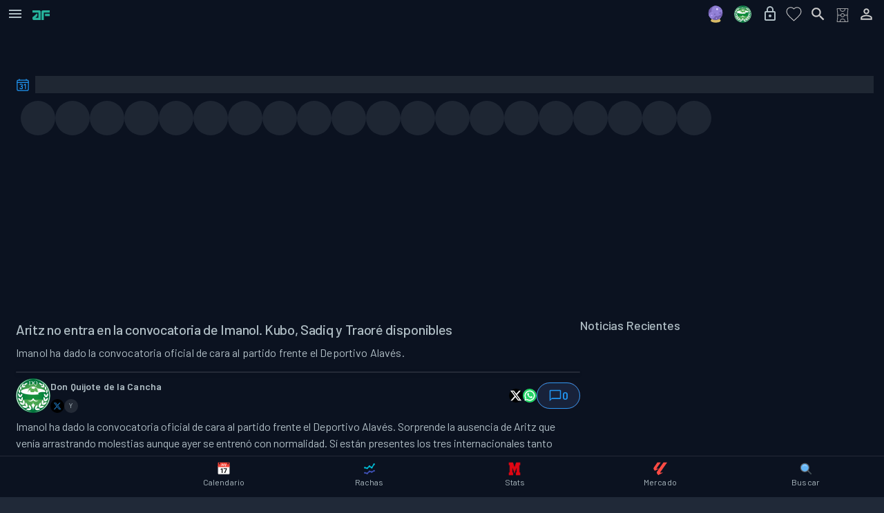

--- FILE ---
content_type: text/css
request_url: https://analiticafantasy.com/_next/static/css/97f1c66a33de96e3.css
body_size: 235469
content:
@font-face{font-family:Barlow;font-style:normal;font-weight:400;font-display:swap;src:url(/_next/static/media/88e4012f2051f8b4-s.woff2) format("woff2");unicode-range:u+0102-0103,u+0110-0111,u+0128-0129,u+0168-0169,u+01a0-01a1,u+01af-01b0,u+0300-0301,u+0303-0304,u+0308-0309,u+0323,u+0329,u+1ea0-1ef9,u+20ab}@font-face{font-family:Barlow;font-style:normal;font-weight:400;font-display:swap;src:url(/_next/static/media/0be08cad6fae8421-s.woff2) format("woff2");unicode-range:u+0100-02ba,u+02bd-02c5,u+02c7-02cc,u+02ce-02d7,u+02dd-02ff,u+0304,u+0308,u+0329,u+1d00-1dbf,u+1e00-1e9f,u+1ef2-1eff,u+2020,u+20a0-20ab,u+20ad-20c0,u+2113,u+2c60-2c7f,u+a720-a7ff}@font-face{font-family:Barlow;font-style:normal;font-weight:400;font-display:swap;src:url(/_next/static/media/61d96c4884191721-s.p.woff2) format("woff2");unicode-range:u+00??,u+0131,u+0152-0153,u+02bb-02bc,u+02c6,u+02da,u+02dc,u+0304,u+0308,u+0329,u+2000-206f,u+20ac,u+2122,u+2191,u+2193,u+2212,u+2215,u+feff,u+fffd}@font-face{font-family:Barlow;font-style:normal;font-weight:500;font-display:swap;src:url(/_next/static/media/cd5242d34e82716d-s.woff2) format("woff2");unicode-range:u+0102-0103,u+0110-0111,u+0128-0129,u+0168-0169,u+01a0-01a1,u+01af-01b0,u+0300-0301,u+0303-0304,u+0308-0309,u+0323,u+0329,u+1ea0-1ef9,u+20ab}@font-face{font-family:Barlow;font-style:normal;font-weight:500;font-display:swap;src:url(/_next/static/media/6662f7f4c6f2f062-s.woff2) format("woff2");unicode-range:u+0100-02ba,u+02bd-02c5,u+02c7-02cc,u+02ce-02d7,u+02dd-02ff,u+0304,u+0308,u+0329,u+1d00-1dbf,u+1e00-1e9f,u+1ef2-1eff,u+2020,u+20a0-20ab,u+20ad-20c0,u+2113,u+2c60-2c7f,u+a720-a7ff}@font-face{font-family:Barlow;font-style:normal;font-weight:500;font-display:swap;src:url(/_next/static/media/b0bb26939bb40fdb-s.p.woff2) format("woff2");unicode-range:u+00??,u+0131,u+0152-0153,u+02bb-02bc,u+02c6,u+02da,u+02dc,u+0304,u+0308,u+0329,u+2000-206f,u+20ac,u+2122,u+2191,u+2193,u+2212,u+2215,u+feff,u+fffd}@font-face{font-family:Barlow;font-style:normal;font-weight:600;font-display:swap;src:url(/_next/static/media/7816b93d847886e9-s.woff2) format("woff2");unicode-range:u+0102-0103,u+0110-0111,u+0128-0129,u+0168-0169,u+01a0-01a1,u+01af-01b0,u+0300-0301,u+0303-0304,u+0308-0309,u+0323,u+0329,u+1ea0-1ef9,u+20ab}@font-face{font-family:Barlow;font-style:normal;font-weight:600;font-display:swap;src:url(/_next/static/media/ea06843a6d8e9ab3-s.woff2) format("woff2");unicode-range:u+0100-02ba,u+02bd-02c5,u+02c7-02cc,u+02ce-02d7,u+02dd-02ff,u+0304,u+0308,u+0329,u+1d00-1dbf,u+1e00-1e9f,u+1ef2-1eff,u+2020,u+20a0-20ab,u+20ad-20c0,u+2113,u+2c60-2c7f,u+a720-a7ff}@font-face{font-family:Barlow;font-style:normal;font-weight:600;font-display:swap;src:url(/_next/static/media/60c9b95e8d9e49be-s.p.woff2) format("woff2");unicode-range:u+00??,u+0131,u+0152-0153,u+02bb-02bc,u+02c6,u+02da,u+02dc,u+0304,u+0308,u+0329,u+2000-206f,u+20ac,u+2122,u+2191,u+2193,u+2212,u+2215,u+feff,u+fffd}@font-face{font-family:Barlow;font-style:normal;font-weight:700;font-display:swap;src:url(/_next/static/media/1e6ec62843814326-s.woff2) format("woff2");unicode-range:u+0102-0103,u+0110-0111,u+0128-0129,u+0168-0169,u+01a0-01a1,u+01af-01b0,u+0300-0301,u+0303-0304,u+0308-0309,u+0323,u+0329,u+1ea0-1ef9,u+20ab}@font-face{font-family:Barlow;font-style:normal;font-weight:700;font-display:swap;src:url(/_next/static/media/a8bcd0492b5976ee-s.woff2) format("woff2");unicode-range:u+0100-02ba,u+02bd-02c5,u+02c7-02cc,u+02ce-02d7,u+02dd-02ff,u+0304,u+0308,u+0329,u+1d00-1dbf,u+1e00-1e9f,u+1ef2-1eff,u+2020,u+20a0-20ab,u+20ad-20c0,u+2113,u+2c60-2c7f,u+a720-a7ff}@font-face{font-family:Barlow;font-style:normal;font-weight:700;font-display:swap;src:url(/_next/static/media/6ad0344ed98ac2e9-s.p.woff2) format("woff2");unicode-range:u+00??,u+0131,u+0152-0153,u+02bb-02bc,u+02c6,u+02da,u+02dc,u+0304,u+0308,u+0329,u+2000-206f,u+20ac,u+2122,u+2191,u+2193,u+2212,u+2215,u+feff,u+fffd}@font-face{font-family:Barlow Fallback;src:local("Arial");ascent-override:103.43%;descent-override:20.69%;line-gap-override:0.00%;size-adjust:96.68%}.__className_52f0b0{font-family:Barlow,Barlow Fallback;font-style:normal}@font-face{font-family:Orbitron;font-style:normal;font-weight:600;font-display:swap;src:url(/_next/static/media/9a4ee768fed045da-s.p.woff2) format("woff2");unicode-range:u+00??,u+0131,u+0152-0153,u+02bb-02bc,u+02c6,u+02da,u+02dc,u+0304,u+0308,u+0329,u+2000-206f,u+20ac,u+2122,u+2191,u+2193,u+2212,u+2215,u+feff,u+fffd}@font-face{font-family:Orbitron;font-style:normal;font-weight:700;font-display:swap;src:url(/_next/static/media/9a4ee768fed045da-s.p.woff2) format("woff2");unicode-range:u+00??,u+0131,u+0152-0153,u+02bb-02bc,u+02c6,u+02da,u+02dc,u+0304,u+0308,u+0329,u+2000-206f,u+20ac,u+2122,u+2191,u+2193,u+2212,u+2215,u+feff,u+fffd}@font-face{font-family:Orbitron;font-style:normal;font-weight:800;font-display:swap;src:url(/_next/static/media/9a4ee768fed045da-s.p.woff2) format("woff2");unicode-range:u+00??,u+0131,u+0152-0153,u+02bb-02bc,u+02c6,u+02da,u+02dc,u+0304,u+0308,u+0329,u+2000-206f,u+20ac,u+2122,u+2191,u+2193,u+2212,u+2215,u+feff,u+fffd}@font-face{font-family:Orbitron;font-style:normal;font-weight:900;font-display:swap;src:url(/_next/static/media/9a4ee768fed045da-s.p.woff2) format("woff2");unicode-range:u+00??,u+0131,u+0152-0153,u+02bb-02bc,u+02c6,u+02da,u+02dc,u+0304,u+0308,u+0329,u+2000-206f,u+20ac,u+2122,u+2191,u+2193,u+2212,u+2215,u+feff,u+fffd}@font-face{font-family:Orbitron Fallback;src:local("Arial");ascent-override:81.50%;descent-override:19.59%;line-gap-override:0.00%;size-adjust:124.05%}.__className_c30b06{font-family:Orbitron,Orbitron Fallback;font-style:normal}.__variable_c30b06{--font-orbitron:"Orbitron","Orbitron Fallback"}.pl-0{padding-left:0!important}.d-none{display:none!important}.p-10{padding:10px}.mb-25{margin-bottom:25px!important}.mb-20{margin-bottom:20px!important}.pr-0{padding-right:0!important}.p-0{padding:0}.ml-5{margin-left:5px}.mb-5{margin-bottom:5px!important}.text-right{text-align:right!important}.text-center{text-align:center!important}.text-left{text-align:left!important}@media screen and (max-width:758px){.mb-m-25{margin-bottom:15px}}.w-100{width:100%}.d-flex-center,.d-flex-center-column{display:flex;justify-content:center;align-items:center}.d-flex-center-column{flex-direction:column}.analitica-box-shadow{box-shadow:0 5px 22px rgba(0,0,0,.04),0 0 0 .5px rgba(0,0,0,.03)}.image-box{display:flex;flex-direction:column;align-items:center;justify-content:space-evenly}.image-box__image{margin-bottom:3px}.image-box__text{font-size:12px;font-weight:400;margin:0;text-align:center}@media screen and (min-width:600px){.image-box__text{font-size:14px}}.divider{width:100%;height:1px;background:#ebebeb;margin:20px 0}.af-card{box-shadow:0 1px 2px 1px #e1e1e1!important;border-radius:2px!important;margin-bottom:12px;background-color:#fff}.af-card__head{display:flex;justify-content:space-between;align-items:center;position:relative;padding:6px 10px;background-color:#f9f9f9;line-height:22px;height:34px;border-bottom:1px solid #ebebeb}.af-card__head-text{font-size:16px;text-transform:uppercase;color:#383838;font-weight:600}.af-card__head-link{font-size:16px;color:#0070f3;font-weight:400;cursor:pointer}.af-card__body{background:#fff}.text-12-16{font-size:12px}@media screen and (min-width:768px){.text-12-16{font-size:16px}}.text-14,.text-14-16{font-size:14px}@media screen and (min-width:768px){.text-14-16{font-size:16px}}.custom-table{table-layout:fixed;width:100%;overflow-x:auto}@media screen and (max-width:576px){.custom-table .publift-ads-flash-incontent-1,.custom-table .publift-ads-flash-incontent-2{justify-content:flex-start}}.spinner-container{position:fixed;top:0;left:0;width:100%;height:100%;background-color:rgba(0,0,0,.2);z-index:9999;pointer-events:all}.spinner-overlay{position:absolute;top:0;left:0;width:100%;height:100%;display:flex;justify-content:center;align-items:center;pointer-events:none}.football-player-spinner{z-index:10000;pointer-events:all;display:flex;flex-direction:column;align-items:center;gap:20px}.player{position:relative;width:60px;height:80px;animation:playerKick 2s ease-in-out infinite}.player-body{bottom:0;width:20px;height:40px;background:linear-gradient(135deg,#1e3a8a,#3b82f6);border-radius:10px 10px 0 0}.player-body,.player-head{position:absolute;left:50%;transform:translateX(-50%)}.player-head{top:0;width:16px;height:16px;background:#fbbf24;border-radius:50%}.player-leg{position:absolute;bottom:0;left:50%;transform:translateX(-50%);width:8px;height:30px;background:#1e3a8a;border-radius:4px;animation:kickLeg 2s ease-in-out infinite}.ball{width:20px;height:20px;background:linear-gradient(135deg,#f59e0b,#d97706);border-radius:50%;border:2px solid #92400e;animation:ballBounce 2s ease-in-out infinite;box-shadow:0 4px 8px rgba(0,0,0,.3)}.loading-text{animation:textPulse 1.5s ease-in-out infinite}@keyframes playerKick{0%,to{transform:translateX(-50%) translateY(0)}50%{transform:translateX(-50%) translateY(-10px)}}@keyframes kickLeg{0%,to{transform:translateX(-50%) rotate(0deg)}25%{transform:translateX(-50%) rotate(-15deg)}50%{transform:translateX(-50%) rotate(-30deg)}75%{transform:translateX(-50%) rotate(-15deg)}}@keyframes ballBounce{0%,to{transform:translateY(0) scale(1)}25%{transform:translateY(-40px) scale(1.1)}50%{transform:translateY(-60px) scale(1.2)}75%{transform:translateY(-40px) scale(1.1)}}@keyframes textPulse{0%,to{opacity:.7}50%{opacity:1}}.custom-image-container{aspect-ratio:16/9}.link{color:#2196f3!important}.link:hover{color:#1976d2!important}.sr-only{position:absolute;width:1px;height:1px;margin:-1px;padding:0;overflow:hidden;clip:rect(0,0,0,0);border:0;white-space:nowrap}.magic-hover:hover{box-shadow:0 0 8px 0 rgba(0,0,0,.2);transform:scale(1.05);transition:all .3s}.link-underline{color:#0070f3}.clickable-element,.link-underline{text-decoration:underline}.clickable-element:hover{opacity:.9}.hover-effect{position:relative;overflow:hidden;cursor:pointer;transition:background-color .3s ease}.hover-effect:after{content:"";position:absolute;top:0;left:50%;width:100%;height:100%;background:rgba(0,0,0,.1);transform:translateX(-50%) scaleX(0);transform-origin:center;transition:transform .4s ease-out,opacity .4s ease-out;opacity:0;z-index:0;pointer-events:none}.hover-effect:hover:after{transform:translateX(-50%) scaleX(1);opacity:1}.hover-effect>*{position:relative;z-index:1}.af-main-content-dark .hover-effect:after{background:hsla(0,0%,100%,.15)}.hover-bigger{transform:scale(1.05);transition:all .3s}.hover{cursor:pointer}body,html{padding:0;margin:0;background-color:#202938;overscroll-behavior-y:none}@supports(-webkit-touch-callout:none){body,html{min-height:-webkit-fill-available;padding-top:env(safe-area-inset-top)}}@media(max-width:575px){::-webkit-scrollbar{display:none}*{scrollbar-width:none}}@media(min-width:576px){::-webkit-scrollbar{width:2px;height:2px}::-webkit-scrollbar-track{background:rgba(0,0,0,0)}::-webkit-scrollbar-thumb{background:hsla(0,0%,100%,.3);border-radius:2px}::-webkit-scrollbar-thumb:hover{background:hsla(0,0%,100%,.5)}*{scrollbar-width:thin;scrollbar-color:hsla(0,0%,100%,.3) rgba(0,0,0,0)}}#__next{min-height:100vh;background-color:#202938}@supports(-webkit-touch-callout:none){.af-main-content-dark:before{content:"";position:fixed;top:0;left:0;right:0;height:env(safe-area-inset-top);background-color:#202938;z-index:9999}}hr{height:1px;border:none;background-color:rgba(176,190,197,.3);margin:1rem 0}.af-main-content-dark hr{background-color:rgba(176,190,197,.15)}@supports(-webkit-touch-callout:none){body{min-height:-webkit-fill-available}}.orbitron-font{font-family:var(--font-orbitron),sans-serif!important;font-weight:600}.main-website{min-height:calc(100vh - 260px)}@media screen and (max-width:960px){.main-website{min-height:calc(100vh - 239px)}}a{color:inherit;text-decoration:none}.text-align-right{text-align:right}*{box-sizing:border-box}.navigation-link{text-decoration:underline}.subidas-bajadas-player-position{font-size:10px;font-style:normal;margin-right:5px;margin-bottom:7px;width:25px;height:25px}.jugadores-position-container-super,.subidas-bajadas-player-position{border-radius:4px;color:#fff;display:flex;justify-content:center;align-items:center}.jugadores-position-container-super{border:none;width:30px;height:30px}.position-color-box,.position-color-box-container{display:flex;justify-content:center;align-items:center}.position-color-box{color:#fff;width:30px;height:30px;border-radius:4px;font-size:12px}.position-color-po{background:#1d6fb1}.position-color-df{background:#1a892d}.position-color-mc{background:#812c7c}.position-color-dl{background:#dc4141}.position-color-dt{background:#0f0f0f}.position-color-to{background:#634e27}.football-stats-input{height:35px;border:1px solid rgba(0,0,0,.2);border-radius:4px;font-size:16px;padding-bottom:5px;align-items:center;padding-left:8px;font-size:14px;padding-top:4px;width:100%}.football-stats-input:focus{border:2px solid #0172aa;outline:none}.football-stats-label{margin-bottom:7px}.item-disabled{pointer-events:none;opacity:.4}.item-disabled:hover{cursor:not-allowed}.cta-btn{background:#0172aa;border-radius:4px;color:#fff;padding:5px 15px;border:none;outline:none!important}.cta-btn:hover{opacity:.9;cursor:pointer}.f-bold{font-weight:700}figure{margin-block-start:0;margin-block-end:0;margin-inline-start:10px;margin-inline-end:0}button#rcc-confirm-button,button#rcc-decline-button{display:block!important}table{border-radius:4px;border:1px solid rgba(0,0,0,.1)}table tr:hover{background:#eaf5fd}h1{font-weight:600;font-size:24px}@media screen and (max-width:576px){h1{font-size:20px}}.armador-container{overflow-x:hidden}.color-for-articles-header{color:#1e293b}.color-for-articles-header:hover{text-decoration:none;color:#3b82f6}a.color-white-for-articles-header{color:#fff}a.color-white-for-articles-header:hover{color:#fff!important}.hover-mouse-opacity{text-align:center}.hover-mouse-opacity:hover{cursor:pointer}@media screen and (max-width:960px){.pl-m-0{padding-left:0!important}.plr-m-15{padding-right:15px!important;padding-left:15px!important}.mb-50-mobile{margin-bottom:50px}}@media screen and (min-width:960x){.plr-d-15{padding-right:15px!important;padding-left:15px!important}.mb-35{margin-bottom:35px}}.escudo-equipo-athletic-club{width:25px!important;height:28px!important;margin-right:15px}.escudo-equipo-atletico-de-madrid{width:20px!important;height:27px!important;position:relative;right:-3px;margin-right:20px}.escudo-equipo-c-a-osasuna,.escudo-equipo-cadiz-cf{width:25px!important;height:25px!important;margin-right:15px}.escudo-equipo-d-alaves{width:35px!important;height:35px!important;position:relative;right:5px;margin-right:5px}.escudo-equipo-elche-c-f{width:31px!important;height:31px!important;position:relative;right:3px;margin-right:5px}.escudo-equipo-fc-barcelona,.escudo-equipo-getafe-cf,.escudo-equipo-granada-cf,.escudo-equipo-levante-ud,.escudo-equipo-rc-celta,.escudo-equipo-real-betis{width:25px!important;height:25px!important;margin-right:15px}.escudo-equipo-real-madrid{width:25px!important;height:30px!important;margin-right:15px}.escudo-equipo-real-sociedad{width:25px!important;height:25px!important;margin-right:15px}.escudo-equipo-r-valladolid-cf{width:35px!important;height:35px!important;position:relative;right:5px;margin-right:5px}.escudo-equipo-sd-eibar{width:20px!important;height:25px!important;position:relative;right:-3px;margin-right:20px}.escudo-equipo-sd-huesca{width:35px!important;height:35px!important;position:relative;right:5px;margin-right:5px}.escudo-equipo-sevilla-fc{width:25px!important;height:25px!important;margin-right:15px}.escudo-equipo-valencia-cf{width:20px!important;height:23px!important;position:relative;right:-2px;margin-right:20px}.escudo-equipo-villarreal-cf{width:25px!important;height:25px!important;margin-right:15px}a.li-item-table{color:#222!important}a:hover{cursor:pointer}.v-hidden{visibility:hidden}.disabled-input{pointer-events:none;background:rgba(0,0,0,.11);border:1px solid rgba(0,0,0,.11)}.pl-pr-5{padding-right:5px;padding-left:5px}.pl-pr-0{padding-right:0;padding-left:0}@media screen and (max-width:600px){.pl-pr-0{padding-right:5px;padding-left:5px}}.cta-button{background:#0172aa;border-radius:4px;color:#fff;padding:5px 15px;border:none}.cta-button:hover{opacity:.9;cursor:pointer}.cta-button-green{background:#01aa4d}.youtube-promotion{border:1px solid rgba(0,0,0,.1);padding:15px;border-radius:4px;font-size:24px;margin-left:0;margin-bottom:25px}.youtube-promotion a{color:#0172aa;text-decoration:underline}.btn-secondary{background-color:#1d6fb1!important;border-color:#1d6fb1!important}.btn-secondary,.btn-third{color:#fff;text-align:center}.btn-third{background-color:#00a04f!important;border-color:#00a04f!important}.btn.btn-primary{background-color:#1d6fb1}.btn.btn-primary:hover{opacity:.9}.btn.btn-update{background-color:#69b59f;color:#fff}.btn.btn-update:hover{opacity:.9}@media screen and (max-width:600px){.youtube-promotion{margin-top:25px;width:calc(100vw - 30px);margin-left:15px}.react-confirm-alert{width:calc(100% - 30px)!important}}.google-auto-placed{margin-top:25px;margin-bottom:25px}.adsComponents{margin-bottom:25px}input.generic-input{border-radius:4px;height:40px;border:1px solid #d8e0e5;padding-left:10px;padding-right:15px}input.generic-input:focus{border:2px solid #1d6fb1;outline:none}.mt-25{margin-top:25px}.clickable-element:hover{cursor:pointer;opacity:.75}.games-content{display:grid;grid-template-columns:1fr 1fr;gap:2px}.clickable-element-game{cursor:pointer;border:1px solid rgba(0,0,0,.1)}.clickable-element-game__header{padding:4px;background-color:#f9f9f9}.clickable-element-game__left{display:flex;justify-content:space-between;align-items:center;gap:4px}.clickable-element-game__fixtures{display:flex;align-items:center;padding:8px;justify-content:center;gap:8px}.clickable-element-game__fixture{display:flex;gap:8px;width:calc(100% - 34px)}.clickable-element-game__status{display:flex;justify-content:center;align-items:center;padding:0 8px;height:25px}.clickable-element-game__score{width:68px;display:flex;align-items:center;padding:8px;justify-content:center;gap:8px}button.save-action-btn{background:#1d6fb1 0 0 no-repeat padding-box;color:#fff;height:40px;padding:5px 35px;border:none}@media screen and (max-width:768px){.twitch-widget-container.mobile{display:block;margin-bottom:15px}}@media screen and (min-width:769px){.twitch-widget-container.mobile{display:none}}.qc-cmp2-persistent-link{visibility:hidden}.generic-ads{text-align:center;display:flex;justify-content:center;align-items:center}.ads-billboard{min-height:250px}.ads-megabanner,.ads-megabanner-inferior{min-height:100px}.ads-footer{position:absolute}.football-stats-selector{margin-bottom:8px}@media screen and (max-width:768px){.football-stats-selector{margin-bottom:15px}}.football-stats-selector__header{display:flex;align-items:center;justify-content:space-between;font-size:16px;margin-bottom:8px;text-align:left;font-weight:500}.football-stats-selector__header .header-icon{margin-right:10px}.center-flex{display:flex;justify-content:center;align-items:center}.disabled-btn{cursor:not-allowed;opacity:.7;pointer-events:none}.info-icon{color:#1a892d}.warning-icon{color:#ffa726}.error-icon{color:#af3520}div.eUeqdG{white-space:inherit!important;overflow:initial;text-overflow:clip}.center-content-column{justify-content:center}.center-content-column,.start-content-column-flex{display:flex;align-items:center;flex-direction:column}.start-content-column-flex{justify-content:flex-start}.center-content-flex{display:flex;justify-content:center;align-items:center}.ads-container{width:100px;min-height:50px!important;text-align:center;padding:5px;margin:5px 0;min-width:100%}@media screen and (min-width:769px){.ads-container{min-height:280px!important}}.fixed-ads-aside-pc{position:fixed;top:150px;min-height:280px}@media screen and (max-width:1400px){.fixed-ads-aside-pc{display:none}}.fixed-ads-aside-pc.left-aside{left:0}.fixed-ads-aside-pc.right-aside{right:0}.clickable-text-link{color:#0070f3}.black-diff{color:#000}.red-diff{color:#dc4141}.green-diff{color:#1a892d}.MuiModal-root{z-index:999999!important}.clickable-icon:hover{cursor:pointer;opacity:.7}.css-26l3qy-menu{z-index:9999}.score-missing{background:none}.score-none{background:#ccc}.score-very-low{background:#c25353}.score-low{background:#21682d}.score-high{background:#4ca55b}.score-very-high{background:#1d6fb1}.navigation-link{color:#007bff}.Toastify__toast-container.Toastify__toast-container--top-right{z-index:999999999999}.MuiBox-root.css-1wnsr1i,.MuiBox-root.css-1wnsr1i:focus{border:none}hr.css-9mgopn-MuiDivider-root .rdt_TableCol div{white-space:break-spaces;text-overflow:clip;overflow:initial}.mercado-fantasy-sticky-bottom{position:fixed;z-index:9999;display:flex;justify-content:center;height:50px;width:100%;bottom:0}.sticky-bottom-ads-component{position:fixed;z-index:9999999;height:60px;width:94%;margin-left:3%}.css-3w2yfm-ValueContainer{gap:8px}.text-capitalize{text-transform:capitalize}.hbotQl{overflow:initial!important;white-space:normal!important;text-overflow:clip!important;width:80px!important}.publicidad{font-size:10px;position:absolute;right:2px}.no-content-container{display:flex;justify-content:center;align-items:center;height:100%;width:100%;border:1px solid rgba(0,0,0,.1);border-radius:4px}.site-content-section{height:calc(100vh - 100px);width:100%}.site-content-section-no-ads{width:100%}.site-ads-section{height:100px;width:100%;position:fixed;bottom:0}#HB_CLOSE_hbagency_space_40734,#HB_CLOSE_hbagency_space_40735{width:10px!important}.rule-stats-table ul{margin-left:0;padding-left:0}.rule-stats-table ul li{font-size:14px;list-style:none}.content-master-container{height:calc(100vh - 50px);width:100%}.ads-master-container{height:50px}.flashscorees{display:flex;justify-content:center;align-items:center;background:#faa501;color:#000;border-radius:5px;height:50px;margin-bottom:15px;cursor:pointer}.flashscorees:hover{opacity:.9}.flashscorees__text{margin-bottom:0;font-weight:700;font-size:18px}.main-content{position:relative;overflow-y:hidden;overflow-x:hidden;height:100%}.sticky-bottom-menu{background-color:#2b2f39;width:100%;position:fixed;bottom:0;height:100px}@media screen and (min-width:576px){.sticky-bottom-menu{display:none}}.ads-content{height:50px;position:fixed;bottom:0;width:100%}@media screen and (min-width:576px){.ads-content{height:0}}@media screen and (max-width:1800px){.v-hidden-sideads{display:none!important}}.google-revocation-link-placeholder{display:none!important}#div-gpt-ad-1407836289010-0{text-align:center}@media screen and (min-width:576px){.display-only-mobile{display:none!important}}@media screen and (max-width:576px){.display-only-desktop{display:none!important}.container{padding-left:0!important;padding-right:0!important}}.white-space-no-wrap,.wsnw{white-space:nowrap}.gtag-block{display:flex;align-items:center;justify-content:center}.gtag-block ins{display:block}.MuiTab-root{margin:0;padding:0}.pl-10{padding-left:10px}.pr-10{padding-right:10px}#search-players-menu .select input{font-family:curisve}.MuiDrawer-root.MuiDrawer-modal.MuiModal-root,.MuiDrawer-root.MuiDrawer-modal.MuiModal-root .MuiBackdrop-root{top:50px}.twitch-live{display:flex;align-items:center;gap:6px;cursor:pointer;margin-left:3px}.twitch-live__title{color:#a970ff;font-size:14px;margin-bottom:0;opacity:0;animation:twitchLiveAnimation 2s ease infinite}@keyframes twitchLiveAnimation{0%,to{opacity:0}50%{opacity:1}}.football-stats-selector [class$=-menu]{z-index:99}.light-menu{background-color:#f5f7f9;border:1px solid rgba(0,0,0,.1);border-radius:4px;padding:10px;width:100%;margin-bottom:15px}.qc-cmp2-publisher-logo-container figure{overflow:hidden!important}.qc-cmp2-summary-buttons button.primary{font-size:14px}.active-league-mode{font-weight:600}.inactive-league-mode{opacity:.8}@media screen and (display-mode:standalone){:root{--sat:env(safe-area-inset-top);--sab:env(safe-area-inset-bottom);--sal:env(safe-area-inset-left);--sar:env(safe-area-inset-right)}body{padding-top:var(--sat,0)}}@media screen and (max-width:1100px){.hidden-desktop{display:none!important}}@media screen and (max-width:1500px){.hidden-1500{display:none!important}}@media screen and (max-width:1400px){.hidden-1400{display:none!important}}@media screen and (max-width:600px){.hidden-600{display:none!important}}.blinking{animation:blink 1s ease infinite}@keyframes blink{0%,to{opacity:0}50%{opacity:1}}.footer-container{width:100%;min-height:40px;padding-top:24px}@media screen and (max-width:576px){.footer-container{padding-left:8px!important;padding-right:8px!important}}.footer-container .footer-subtitles{color:#fff;font-size:18px;margin-bottom:8px}@keyframes agrandarAchicar{0%{transform:scale(1)}to{transform:scale(1.1)}}.footer-container .game-predicting-manager{display:flex;justify-content:center;align-items:center;animation:agrandarAchicar 2s ease-in-out infinite alternate;transform-origin:center;margin-bottom:24px;gap:4px}.footer-container__navigation-items{display:flex;flex-direction:column}.footer-container__teams-items{display:flex}.footer-container .go-to-see-player-stats{color:#fff;margin-bottom:6px;display:flex}.footer-container .go-to-see-player-stats:hover{cursor:pointer;opacity:.8}.footer-container .footer-text{color:#fff;opacity:.7;width:fit-content;margin-left:20px;display:inline-flex}.footer-container .footer-text:hover{cursor:pointer;opacity:.8}.footer-container .ownership-year{display:flex;justify-content:center;align-items:center;width:100%;color:#fff;border-top:1px solid hsla(0,0%,100%,.1);padding:10px 0;margin-bottom:0}.footer-text-left-first-row-container{margin-bottom:8px;display:flex;flex-direction:column}.footer-text-left-first-row-right{float:right}.twitter-icon{color:hsla(0,0%,100%,.7);margin-right:5px}.twitter-icon:hover{cursor:pointer;opacity:.8}.social-networks-text-left-first-row-container{margin-bottom:5px;display:inline-flex}a.inicia-sesion-menu{color:#fff}a.inicia-sesion-menu:hover{transform:scale(1.01);display:block}.contactanos-icon{margin-right:7px}.user-name-text{overflow-x:hidden;text-overflow:ellipsis;white-space:nowrap;max-width:160px}.social-network-icon{color:#fff}.text-align-right{display:flex;justify-content:flex-end}.react-tabs{-webkit-tap-highlight-color:rgba(0,0,0,0)}.react-tabs__tab-list{border-bottom:1px solid #aaa;margin:0 0 10px;padding:0}.react-tabs__tab{display:inline-block;border:1px solid rgba(0,0,0,0);border-bottom:none;bottom:-1px;position:relative;list-style:none;padding:6px 12px;cursor:pointer;height:52px}@media screen and (max-width:500px){.react-tabs__tab{height:41px}}.react-tabs__tab--selected{background:#fff;border-color:#aaa;color:#000;border-radius:5px 5px 0 0;background-color:#1d6fb1;color:#fff;height:52px}.react-tabs__tab--disabled{color:#ac9e9e;cursor:default}.react-tabs__tab:focus{outline:none}.tablist{width:100%;display:flex;justify-content:flex-end;align-items:center}.react-tabs__tab-list{border-bottom:none}.react-tabs__tab{border:1px solid rgba(0,0,0,.1);border-radius:4px;margin-bottom:0;width:100px}.react-tabs__tab-list::-webkit-scrollbar{display:none;width:0}.react-tabs__tab-list{-ms-oveflow-style:"none";scrollbar-width:"none"}.fixture-lineups-mobile .react-tabs__tab-list{padding-left:5px;padding-right:5px;display:flex;justify-content:flex-start;align-items:center}.fixture-lineups-mobile .react-tabs__tab-list .react-tabs__tab{width:50%;display:flex;justify-content:center;align-items:center}.fixture-lineups-mobile .react-tabs__tab-list .react-tabs__tab--selected{background:#12bd4b;color:#fff}.fixture-lineups-mobile .react-tabs__tab{height:40px}.main-tabs-content{padding-top:8px}.fixture-rounds-tabs .react-tabs__tab-list{display:flex;margin-bottom:0;justify-content:space-between;background:#22272f}@media screen and (min-width:576px){.fixture-rounds-tabs .react-tabs__tab-list{justify-content:center}}.fixture-rounds-tabs .react-tabs__tab{display:flex;justify-content:center;align-items:center;flex-direction:column-reverse;height:auto;opacity:.7}.fixture-rounds-tabs .react-tabs__tab--selected{border-radius:0;background:none;border-bottom:3px solid #1d6fb1;opacity:1}.af-tab-list{display:flex;justify-content:center;height:60px;background-color:#22272f;width:100%;align-items:center;border-top-left-radius:4px;border-top-right-radius:4px}.af-tab-list .af-tab{width:100px;display:flex;flex-direction:column-reverse;align-items:center;opacity:.7;gap:4px;height:100%;padding-top:4px;padding-bottom:4px;cursor:pointer}.af-tab-list .af-tab .af-tab-text{font-size:13px;margin-bottom:0;color:#fff}.af-tab-list .af-tab-selected{opacity:1;border-bottom:3px solid #1d6fb1}.af-tab-list.af-secondary-tab-list{background-color:#fff;border:1px solid #e0e0e0;margin-top:16px;border-radius:4px;height:40px}.af-tab-list.af-secondary-tab-list .af-tab .af-tab-text{color:#000}.af-tab-list.af-light-tab-list{background-color:#fff;box-shadow:0 2px 8px rgba(0,0,0,.1);margin-top:16px;border-radius:4px;height:55px}.af-tab-list.af-light-tab-list .af-tab .af-tab-text{color:#000}.secondary-rounds-tabs .react-tabs__tab-list{display:flex;margin-bottom:0;justify-content:space-between;background:#fff}.secondary-rounds-tabs .react-tabs__tab{display:flex;justify-content:center;align-items:center;flex-direction:column-reverse;height:auto;width:100%}.secondary-rounds-tabs .react-tabs__tab--selected{border-radius:0;border-bottom:3px solid #1d6fb1;opacity:1;color:#000}.secondary-rounds-tabs__text{font-size:12px!important;text-overflow:ellipsis!important;white-space:nowrap!important;overflow:hidden!important}.full-calendar{color:#0070f3;display:flex;justify-content:center;align-items:center;gap:8px;cursor:pointer;width:100%;margin:8px 0}@media screen and (max-width:962px){.price-range-container{margin-bottom:25px}}.price-range-container__slider-container{display:flex;justify-content:center;align-items:center;gap:5px;margin-bottom:5px;margin-top:5px}.price-range-container__legend-container{font-size:14px;gap:4px}.price-range-container__legend-container,.price-range-container__select-container{width:100%;display:flex;align-items:center;justify-content:flex-start}.af-row{display:flex;flex-wrap:wrap;width:100%;justify-content:space-between;gap:6px}.af-row .af-col-6{width:calc(50% - 3px)}.af-row .af-col-6-left{border-right:1px solid rgba(0,0,0,.1)}.mb-16{margin-bottom:16px}.container{width:100%;max-width:1320px;margin-right:auto;margin-left:auto;padding-right:15px;padding-left:15px}@media(min-width:576px){.container{max-width:98%}}@media(min-width:768px){.container{max-width:98%}}@media(min-width:992px){.container{max-width:960px}}@media(min-width:1200px){.container{max-width:1320px}}ul{margin-top:0}ul li{list-style:none}img,svg{vertical-align:middle}p{margin-top:0;line-height:1.5}table{caption-side:bottom;border-collapse:collapse}h1,h2,h3,h4,h5,h6{margin:0}.player-info-card{display:flex;justify-content:flex-start;align-items:center;height:155px;margin-bottom:16px;min-height:155px}.player-info-card__image{width:100%;height:99%;display:flex;flex-direction:column;justify-content:center;background:#2e3750;width:130px;margin-right:16px;border:1px solid #ddd;border-radius:4px;cursor:pointer}.player-info-card__name{background-color:#fff;overflow:hidden;text-overflow:ellipsis;white-space:nowrap;text-align:center}.player-info-card__text{font-size:14px;display:flex;justify-self:flex-start;white-space:nowrap;text-overflow:ellipsis;padding-right:8px;align-items:center}.player-info-card__info{display:flex;flex-direction:column;gap:1px;align-items:flex-start;height:100%;width:100%}.player-info-card__info-line{display:flex;justify-content:space-between;align-items:center;width:100%}.player-info-card__info-top{display:flex;justify-content:flex-start;width:100%}.player-info-card__link{text-decoration:underline;color:#0070f3}.player-info-card__link-container{margin:12px 0}.player-infocard-status{display:flex;flex-direction:column;width:100%}.player-infocard-status__status{display:flex;gap:4px;align-items:center}.general-transfer-status{display:flex;gap:24px;align-items:center;border-bottom:1px solid rgba(0,0,0,.1);padding:8px 0;width:100%;justify-content:space-between}.general-transfer-status__info{display:flex;gap:4px;align-items:center;width:45%}.general-transfer-status__info:last-child{justify-content:flex-end}.general-transfer-status__arrow{width:10%}.general-transfer-status__separator{width:10%;display:flex;justify-content:center}@media screen and (min-width:576px){.noticias-flash .general-transfer-status{justify-content:flex-start}}.player-recommendations__section{padding:4px 0 8px;display:flex;flex-direction:column;gap:8px}.player-recommendations__title{font-size:18px;font-weight:600;margin-top:8px;display:flex;gap:4px;align-items:center}.noticia-flash-single-component__header{font-size:18px;font-weight:600;margin-bottom:0;margin-top:8px}.noticia-flash-single-component__updated{margin-bottom:5px;font-size:12px;font-style:italic}.noticia-flash-single-component__updated-header{font-weight:600}.only-desktop,.only-mobile,.publift-ads,[id^=div-gpt-ad]{display:flex;justify-content:center;align-items:center}.publift-ads{padding:5px 0;position:relative;overflow:hidden;margin-bottom:8px}.publift-ads-header{min-height:100px}@media screen and (min-width:576px){.publift-ads-mobile-incontent,.publift-ads-mobile-incontent-1{display:none}}@media(max-width:768px){.publift-ads-flash-incontent-5,.publift-ads-flash-incontent-6{justify-content:flex-start}}@media screen and (min-width:576px){.publift-ads-mobile-incontent,.publift-ads-mobile-incontent-1{display:none;min-height:0}}.gpt-ancla-container,.top-website-container,.videoo-ancla-container{display:none!important}.adsense-responsive-container__text{display:none}#gpt_unit_\/21682672808\,22651342849\/analiticafantasy\.com\/analiticafantasy\.com_catfish_0{display:none!important}#div-gpt-ad-1407836037948-5{margin-top:16px}.url-crear-cuenta #div-gpt-ad-1407836240192-0,.url-iniciar-sesion #div-gpt-ad-1407836240192-0{display:none}.url-crear-cuenta .lazy-ad-unit,.url-iniciar-sesion .lazy-ad-unit{min-height:0}.main-ad-unit{width:100%;overflow:hidden}.main-ad-unit,[id^=af_digitalgreen]{display:flex;justify-content:center;align-items:center}#div-gpt-ad-yieldlove-sticky-35139{display:none!important;position:relative!important;width:0!important;height:0!important}.analitica-fantasy-top-ad{min-height:250px}.placement-ad-template{min-height:100px;display:flex;justify-content:center;align-items:center;overflow:hidden}.analitica-free .ad-unit-head{min-height:250px}.analitica-free .hb-ad-a320x100{min-height:110px}.analitica-free .hb-ad-center,.analitica-free .hb-container,.analitica-free .hb-container .hb-ad-inner,.analitica-free .money-ad-parent{display:flex;justify-content:center;align-items:center}.analitica-free .money-ad-parent{min-height:50px;max-width:100%}.analitica-free .money-ad-parent .money-ad-20,.analitica-free .money-ad-parent .money-ad-3{min-height:600px}.analitica-free .money-ad-parent .money-ad-31{min-height:250px}.analitica-free .money-ad-parent .money-ad-generic{display:flex;justify-content:center;align-items:center}.analitica-free .hb-min-250{min-height:250px}.analitica-free .adsense-responsive-container{min-height:300px!important;width:100%!important;margin-bottom:8px;text-align:center}.analitica-free .adsense-responsive-container__text{font-size:12px;display:flex;justify-content:flex-end;color:#80868b}.analitica-free .adsense-container{width:100%!important;margin-bottom:8px;text-align:center}.analitica-free .adsense-container__text{font-size:12px;display:flex;justify-content:flex-end;color:#80868b}.analitica-free #div-gpt-ad-1407836169909-0,.analitica-free #div-gpt-ad-1407836240192-0{min-height:250px}.analitica-free .lazy-ad-unit{min-height:250px;width:100%;overflow:hidden;display:flex;justify-content:center;align-items:center}.analitica-free .adsbygoogle-container{display:flex;justify-content:center;align-items:center;margin-bottom:16px;width:100%;min-width:320px;height:100px;position:sticky;top:100px}.analitica-free .af-adsense-ad-text{font-size:12px}.analitica-free .adsbygoogle{margin:auto}.analitica-free .af-digitalgreen-parent{margin-top:16px;width:100%;display:flex;justify-content:center;align-items:center;flex-direction:column;padding:0;margin-bottom:16px}.analitica-free .af-digitalgreen-parent .af-digitalgreen-ad{width:100%}.analitica-free .af-digitalgreen-parent .af-digitalgreen-ad-text{height:15px;font-size:12px;display:flex;justify-content:center;align-items:center;width:100%;color:#000}.analitica-free .af-digitalgreen-parent_4{height:115px!important;min-height:115px!important}@media screen and (min-width:576px){.analitica-free .af-digitalgreen-parent_4{min-height:265px!important}}.analitica-free .af-digitalgreen-parent_4 .af-digitalgreen-ad{height:100px!important;min-height:100px!important}.analitica-free .gpt-ancla-container,.analitica-free .videoo-ancla-container{position:fixed;bottom:-1px;width:100%;height:115px;background-color:#f9f9f9;color:#fff;display:flex;flex-direction:column;justify-content:flex-start;align-items:center;z-index:9999}@media screen and (min-width:576px){.analitica-free .gpt-ancla-container,.analitica-free .videoo-ancla-container{display:none}}.analitica-free .ad-slot,.analitica-free .gpt-ancla-slot{height:100px;width:100%;display:flex;justify-content:center;align-items:center}.analitica-free .ad-label,.analitica-free .gpt-ad-label{font-size:10px;color:#000;text-align:center;height:15px}.analitica-free .placement-ad-template-bottom{min-height:120px}.analitica-premium .analitica-fantasy-top-ad{min-height:0;height:0!important}.analitica-premium .publift-ads-header{min-height:0}.analitica-premium .placement-ad-template{overflow-x:auto;height:0;display:none;min-height:0}.analitica-premium .hb-min-250{min-height:0!important}.analitica-premium .af-adsense-ad-text{display:none}.analitica-premium .af-digitalgreen-ad-text{display:none!important}.analitica-premium .gpt-ancla-container{display:none}.analitica-premium .adsbygoogle{display:none!important;width:0!important;height:0!important}.HB_Footer_Close_hbagency_space_191500{display:none}#HB_Footer_Close_hbagency_space_211558{bottom:40px!important}.af-main-content-dark #HB_Footer_Close_hbagency_space_176925{background:#111828}.hbagency_cls_static{display:flex;justify-content:center;align-items:center}.custom-alert-container{display:flex;align-items:center;gap:6px;border-radius:4px;padding:4px 8px}.leyenda-alineaciones__line{display:flex;align-items:center;gap:4px}.leyenda-alineaciones__streak{display:flex;align-items:center;justify-content:center;width:20px;height:20px;border-radius:4px;color:#fff}.leyenda-alineaciones__streak h6{font-size:12px}.fixed-column{position:sticky;left:0;z-index:1;background:#fff}.align-left{text-align:left}.align-center{text-align:center}.align-right{text-align:right}.game-result-container{margin-bottom:25px;text-align:center;border-top-left-radius:4px;border-top-right-radius:4px;color:#000;padding-left:10px;padding-right:10px;width:100%}.game-result-container .game-result-info{display:flex;justify-content:space-between;align-items:center;border-bottom:1px solid rgba(0,0,0,.1);padding-top:8px;padding-bottom:8px}.game-result-container .game-result-info .game-result-info-fixture{display:flex;justify-content:center}.game-result-container .game-result-info .game-result-info-left,.game-result-container .game-result-info .game-result-info-right{display:flex;align-items:center}.game-result-container .game-result-info .game-result-info-right__text{font-size:14px;color:rgba(33,37,41,.7);margin-bottom:0}.game-result-container .game-result-info-referee,.game-result-container .game-result-info-stadium{display:flex;align-items:center;width:100%;padding-left:15px;gap:5px;justify-content:center}.game-result-container .game-result-info-stadium{padding-top:10px;border-top:1px solid rgba(0,0,0,.1)}.game-result-container .game-result-info-header{align-items:center}.game-result-container .game-result-info-header,.game-result-container .game-result-info-sub-header{font-size:14px;margin:0;color:#000;display:flex;gap:4px}.game-result-container .game-result-container-header{width:100%;margin-bottom:10px;padding-top:10px}.game-result-container .game-result-container-body{width:100%;display:flex;justify-content:space-between;padding-left:10px;padding-right:10px}.game-result-container .game-result-container-body .game-result-container__team{display:flex;align-items:center;width:33%}.game-result-container .game-result-container-body .game-result-container__team:first-of-type{justify-content:flex-start}.game-result-container .game-result-container-body .game-result-container__team:last-of-type{justify-content:flex-end}.game-result-container .game-result-container-body .game-result-container__team .game-result-container__teams-name{font-size:24px;position:relative;color:#212529;margin:0}.game-result-container .game-result-container-body .game-result-container__team .game-result-container__teams-name-away{text-align:right}.game-result-container .game-result-container-body .game-result-container__teams__result{display:flex;gap:5px;align-items:center;width:33%;justify-content:center}.game-result-container .game-result-container-body .game-result-container__teams__result .game-result-container__teams__result-box{color:#212529;font-size:28px;border-radius:4px;height:50px;width:50px;display:flex;justify-content:center;align-items:center}.game-result-container .game-result-container-body .game-result-container__teams__result .game-result-container__teams__minus{padding-top:8px;font-size:24px}.game-result-container .game-result-container-goals{display:flex;flex-direction:column;margin-top:8px;margin-bottom:8px;padding:8px 10px;border-top:1px solid rgba(0,0,0,.1);border-bottom:1px solid rgba(0,0,0,.1)}.game-result-container .game-result-container-goals__line{display:flex;gap:4px;font-size:14px}.game-result-container .game-result-container-footer{padding-bottom:10px;gap:5px;display:flex;flex-direction:column}@media screen and (max-width:600px){.fixture-lineup-container{width:100%}}.fixture-lineup-container__stadium-container{display:flex;justify-content:center;margin-bottom:25px}.fixture-lineup-container__stadium-container .stadium__image{width:100%}.fixture-lineup-container__lineup-container__header{height:40px;border-left:6px solid #00acff;padding-left:10px;padding-top:5px;font-size:18px;font-weight:700}.fixture-lineup-container__lineup-container__header__team-name{text-transform:uppercase}.fixture-lineup-container__lineup-container__header__team-formation{margin-left:5px;font-size:14px;color:#babcc0}.fixture-lineup-container__lineup-container__section{background:#f5f7f9;height:30px;border-top:1px solid rgba(0,0,0,.06);padding-top:5px;padding-right:10px;display:flex;justify-content:space-between;cursor:pointer}.fixture-lineup-container__lineup-container__section__text{text-transform:uppercase;font-size:14px;padding-left:16px;font-weight:700}.fixture-lineup-container__lineup-container__players{height:30px;border-top:1px solid rgba(0,0,0,.06);display:flex;padding-top:5px}.fixture-lineup-container__lineup-container__players__number{margin-right:30px;font-size:14px;color:#babcc0;padding-left:16px;width:25px}.fixture-lineup-container__lineup-container__players__name{font-size:14px;margin-right:5px}.fixture-lineup-container__lineup-container__players__events .custom-subs-out-icon{transform:rotate(90deg)}.fixture-lineup-container__lineup-container__players__events .custom-subs-in-icon{transform:rotate(270deg)}@media screen and (max-width:600px){.fixture-lineup-container-right{float:none}}.head-to-head-container{margin-bottom:25px}.head-to-head-container__game{cursor:pointer}.head-to-head-container__game__header{text-align:center;background-color:#f5f7f9;border-radius:4px;height:50px;font-size:14px;color:#babcc0;display:flex;align-items:center;justify-content:center}.head-to-head-container__game__body{display:flex;justify-content:space-between;height:80px;background-color:#fff;color:#000;align-items:center;padding-left:15px;padding-right:15px}.head-to-head-container__game__body:hover{background:rgba(0,0,0,.06)}.head-to-head-container__game__body__team{display:flex}.head-to-head-container__game__body__team__image{height:40px;width:40px}.head-to-head-container__game__body__score{display:flex}.head-to-head-container__game__body__score__number-left{font-size:20px;background:#5b83b1;padding:0 10px;border-radius:4px;color:#fff;display:flex;align-items:center;height:33px}.head-to-head-container__game__body__score__number-right{font-size:24px;font-size:20px;background:#5b83b1;padding:0 10px;border-radius:4px;color:#fff;display:flex;align-items:center;height:33px}.head-to-head-container__game__body__score__number-separator{margin-right:10px;margin-left:10px;font-size:24px}.head-to-head-container__game__footer{height:40px;display:flex;justify-content:center;background:#2f4f4f;align-items:center}.head-to-head-container__game__footer__league-image{border-radius:4px}.head-to-head-container__game__footer__league-name{font-size:16px;margin-left:8px;color:#fff;font-weight:400;margin-bottom:0}.fixture-events-container{max-height:500px;overflow-y:auto;border:1px solid rgba(0,0,0,.06);border-radius:5px;margin:0}.fixture-events-container div:first-child{padding-left:0;padding-right:0}@media screen and (max-width:600px){.fixture-events-container{margin-bottom:50px}}.fixture-events-container .fixture-events-table{width:100%;border:1px solid rgba(0,0,0,.06)}.fixture-events-container .fixture-events-table__header{padding-top:15px;border-bottom:1px solid rgba(0,0,0,.06);background:#f5f7f9}.fixture-events-container .fixture-events-table__header__row{height:60px}.fixture-events-container .fixture-events-table__header__row__home{text-align:left;display:inline-flex;padding-top:15px;padding-bottom:20px;padding-left:10px}.fixture-events-container .fixture-events-table__header__row__home__image{width:40px;height:40px}.fixture-events-container .fixture-events-table__header__row__home__name{max-width:120px;text-overflow:ellipsis;overflow:hidden;white-space:nowrap;line-height:45px;margin-left:5px}.fixture-events-container .fixture-events-table__header__row__away{padding-top:15px;text-align:right;display:flex;justify-content:flex-end;align-items:center;padding-right:10px}.fixture-events-container .fixture-events-table__header__row__away__image{width:40px;height:40px;position:relative;margin-left:6px}.fixture-events-container .fixture-events-table__header__row__away__name{max-width:120px;text-overflow:ellipsis;overflow:hidden;white-space:nowrap;position:relative}.fixture-events-container .fixture-events-table__body__row{height:40px;border-bottom:1px solid rgba(0,0,0,.06)}.fixture-events-container .fixture-events-table__body__row__home{padding-top:15px;padding-left:7px;padding-bottom:7px;text-align:left;font-size:12px;width:40%}.fixture-events-container .fixture-events-table__body__row__home__event-row{display:flex;justify-content:flex-start}.fixture-events-container .fixture-events-table__body__row__minute{text-align:center;padding-top:7px;font-size:12px;width:15%;font-weight:700}.fixture-events-container .fixture-events-table__body__row__away{font-size:12px;padding-top:15px;padding-bottom:7px;padding-right:7px;text-align:right;width:40%}.fixture-events-container .fixture-events-table__body__row__away__event-row{display:flex;justify-content:flex-end}.fixture-events-container__header{color:#fff;text-align:center;border-bottom:1px solid rgba(0,0,0,.06);height:40px;background-color:#22272f;display:flex;justify-content:center;align-items:center;border-top-left-radius:4px;border-top-right-radius:4px}.fixture-events-container__header__text{font-size:18px;margin-bottom:0}.custom-event-icon{width:25px;height:25px;padding:2px;position:relative;bottom:1px}.removed-yellow-card{background:#fedd26;color:#ac9e9e}.removed-red-card,.removed-yellow-card{position:relative;width:17px;height:17px;display:flex;justify-content:center;align-items:center;border-radius:4px;margin-right:4px;font-size:14px}.removed-red-card{background:#e11d48;color:#fff}.custom-own-goal-icon{color:#9b1616}.custom-yellow-card-icon{color:#fedd26;transform:rotate(90deg)}.custom-red-card-icon{color:#9c1717;transform:rotate(90deg)}.custom-subs-in-icon{padding:2px;font-size:12px;color:#00a04f}.custom-subs-out-icon{font-size:12px;color:#c93737;transform:rotate(180deg)}.no-goal-var{color:#ff851d}.custom-assist-icon{color:#1e71b4}.fixture-lineup-stadium-container{background:url(https://assets.analiticafantasy.com/estadio/estadio.jpg);height:700px;width:100%;background-size:100% 100%;margin-bottom:25px;border-radius:4px}.fixture-lineup-stadium-container .fixture-lineup-container__stadium-players{display:flex;flex-direction:column;justify-content:space-between;height:100%;flex-flow:column-reverse;padding:45px 0 20px}.fixture-lineup-stadium-container .fixture-lineup-container__stadium-players .formation-players-line{display:flex;justify-content:center;position:relative}.fixture-lineup-stadium-container .fixture-lineup-container__stadium-players .formation-players-line__streak{position:absolute;top:0;left:0}.fixture-lineup-stadium-container .fixture-lineup-container__stadium-players .formation-players-line .image-box__text{margin:0;font-size:12px;background:#fff;width:70px;overflow:hidden;text-overflow:ellipsis;white-space:nowrap;border-radius:2px;color:#000;text-align:center;height:20px;padding:3px 2px 0}.fixture-lineup-stadium-container .fixture-lineup-container__stadium-players .formation-players-line .tooltip-container{position:absolute;top:-20px;right:-3px;display:flex}.fixture-lineup-stadium-container .fixture-lineup-container__stadium-players .formation-players-line .tooltip-container .custom-event-icon{padding:1px;width:16px;height:16px;bottom:6px}.fixture-lineup-stadium-container .fixture-lineup-container__stadium-players .formation-players-line .tooltip-container .custom-goal-icon{color:#fff}.fixture-lineup-stadium-container .fixture-lineup-container__stadium-players .formation-players-line .tooltip-container .custom-subs-out-icon{transform:rotate(90deg);width:22px;font-size:22px;height:20px}.fixture-lineup-stadium-container .fixture-lineup-container__stadium-players .formation-players-line__container{position:relative;text-align:center;margin:0}.fixture-lineup-stadium-container .fixture-lineup-container__stadium-players .formation-players-line__container__image{border-radius:4px;box-shadow:3px 0 26px 0 #00aa8d;margin-bottom:10px}.fixture-lineup-stadium-container .fixture-lineup-container__stadium-players .formation-players-line__container__name{border-radius:2px;font-size:12px;padding:0 5px;width:68px;color:#000;display:flex;align-items:center;justify-content:center;height:16px;background:#fff;overflow-wrap:break-word;overflow:hidden;text-overflow:ellipsis;white-space:nowrap;display:block}.no-events{display:flex;justify-content:center;align-items:center}.partido-container{min-height:calc(100vh - 200px)}.fixture-small-full-container{display:flex;overflow:auto;max-width:100vw;margin-bottom:0;padding-bottom:15px}.fixture-small-card-section-container{padding:0}@media(min-width:600px){.fixture-small-card-section-container{margin-bottom:25px}}.fixture-small-card-section-container .fixture-small-card-subsection-container{padding:0 15px;border-radius:4px;width:100%;display:flex;justify-content:center;align-items:center}.fixture-small-card-container{margin-right:8px}.fixture-small-card-container:hover{cursor:pointer}.fixture-small-card-container .status-container{display:flex;justify-content:center;align-items:center;background:#22272f;color:#fff;font-size:14px;position:relative}.fixture-small-card-container .game-data{display:flex;flex-direction:column;width:180px;padding:5px}.fixture-small-card-container .game-data .live-fixture-image{width:25px;height:25px;margin-right:5px}.fixture-small-card-container .game-data .home-away-row{display:flex;justify-content:space-between;margin-bottom:5px}.fixture-small-card-container .game-data .home-away-row .left{display:flex;align-items:center;justify-content:flex-start}.fixture-small-card-container .game-data .home-away-row .right{display:flex;align-items:center;justify-content:flex-end}.fixture-small-card-container .game-data .home-away-row .live-fixture-team{font-size:14px;font-weight:400;margin-bottom:0;max-width:100px;text-overflow:ellipsis;white-space:nowrap;overflow:hidden}.fixture-small-card-container .game-data .home-away-row .live-fixture-score{background:#5b83b1;width:25px;height:25px;color:#fff;border-radius:4px;font-size:14px;margin-bottom:0;display:flex;justify-content:center;align-items:center}.fixture-small-card-container .game-league{display:flex;justify-content:center;align-items:center;font-size:14px;background:#f5f7f9;font-size:12px}.fixture-box-hover:hover{cursor:pointer;opacity:.7;transform:scale(1.02)}.live-match-tabs-container__tabs{padding-right:5px;padding-left:5px}.live-match-tabs-container__tabs .react-tabs__tab-list{display:flex;justify-content:center;align-items:center;margin-bottom:15px}.live-match-tabs-container__tabs .react-tabs__tab-list .react-tabs__tab{width:50%;height:40px;display:flex;justify-content:center;align-items:center}.live-match-tabs-container__tabs .react-tabs__tab-list .react-tabs__tab--selected{background:#00a04f}.live-match-container{padding-right:5px;padding-left:5px;border-radius:4px}.live-match-container .live-match-container-data{border:1px solid rgba(0,0,0,.1)}.live-match-container__component{display:flex;justify-content:center;align-items:center;justify-content:space-between;border-bottom:1px solid rgba(0,0,0,.1);padding-top:5px;padding-bottom:5px}.live-match-container__component__left{display:flex;justify-content:flex-start;align-items:center;width:calc((100% - 80px)/2)}.live-match-container__component__left__name{font-size:14px}.live-match-container__component__center{display:flex;justify-content:center;align-items:center;width:120px;gap:8px}.live-match-container__component__center__home{margin-right:5px}.live-match-container__component__center__home,.live-match-container__component__center__visitor{width:35px;height:30px;color:#fff;display:flex;justify-content:center;align-items:center;border-radius:4px;font-size:14px}.live-match-container__component__right{display:flex;justify-content:flex-end;align-items:center;width:calc((100% - 80px)/2)}.live-match-container__component__right__name{font-size:14px}.live-match-container__component__left .player-data_image-estadisticas-en-vivo{border-radius:50%}.live-match-container__component__left__name{margin-left:8px}.live-match-container__component__left .player-circle-position-1{border:1px solid #1d6fb1!important}.live-match-container__component__left .player-circle-position-2{border:1px solid #1a892d!important}.live-match-container__component__left .player-circle-position-3{border:1px solid #812c7c!important}.live-match-container__component__left .player-circle-position-4{border:1px solid #dc4141!important}.live-match-container__component__left .player-circle-position-5{border:1px solid #0f0f0f!important}.live-match-container__component__right .player-data_image-estadisticas-en-vivo{border-radius:50%}.live-match-container__component__right__name{margin-right:8px}.live-match-container__component__right .player-circle-position-1{border:1px solid #1d6fb1!important}.live-match-container__component__right .player-circle-position-2{border:1px solid #1a892d!important}.live-match-container__component__right .player-circle-position-3{border:1px solid #812c7c!important}.live-match-container__component__right .player-circle-position-4{border:1px solid #dc4141!important}.live-match-container__component__right .player-circle-position-5{border:1px solid #0f0f0f!important}.fixture-lineup-container__stadium-players .defense-line-3,.fixture-lineup-container__stadium-players .defense-line-4{gap:8%}.fixture-lineup-container__stadium-players .defense-line-5{gap:5%}.fixture-lineup-container__stadium-players .defense-line-6{gap:2%}.fixture-lineup-container__stadium-players .midfield-line-2,.fixture-lineup-container__stadium-players .midfield-line-3{gap:8%}.fixture-lineup-container__stadium-players .midfield-line-4{gap:6%}.fixture-lineup-container__stadium-players .midfield-line-5{gap:4%}.fixture-lineup-container__stadium-players .forward-line-2,.fixture-lineup-container__stadium-players .forward-line-3{gap:6%}.fixture-lineup-container__stadium-players .defense-line-3 .player-lineup-confirmed:nth-child(2){transform:translateY(30px)}.fixture-lineup-container__stadium-players .defense-line-4 .player-lineup-confirmed:first-child,.fixture-lineup-container__stadium-players .defense-line-4 .player-lineup-confirmed:nth-child(4),.fixture-lineup-container__stadium-players .defense-line-5 .player-lineup-confirmed:first-child,.fixture-lineup-container__stadium-players .defense-line-5 .player-lineup-confirmed:nth-child(5),.fixture-lineup-container__stadium-players .defense-line-6 .player-lineup-confirmed:first-child,.fixture-lineup-container__stadium-players .defense-line-6 .player-lineup-confirmed:nth-child(6){transform:translateY(-30px)}.fixture-lineup-container__stadium-players .defense-line-6 .player-lineup-confirmed:nth-child(3),.fixture-lineup-container__stadium-players .defense-line-6 .player-lineup-confirmed:nth-child(4){transform:translateY(30px)}.fixture-lineup-container__stadium-players .midfield-line-3 .player-lineup-confirmed:nth-child(2),.fixture-lineup-container__stadium-players .midfield-line-4 .player-lineup-confirmed:first-child,.fixture-lineup-container__stadium-players .midfield-line-4 .player-lineup-confirmed:nth-child(4){transform:translateY(-30px)}.fixture-lineup-container__stadium-players .midfield-line-5 .player-lineup-confirmed:first-child,.fixture-lineup-container__stadium-players .midfield-line-5 .player-lineup-confirmed:nth-child(5){transform:translateY(30px)}.fixture-lineup-container__stadium-players .midfield-line-5 .player-lineup-confirmed:nth-child(3){transform:translateY(-30px)}.fixture-lineup-container__stadium-players .midfield-line-6 .player-lineup-confirmed:first-child,.fixture-lineup-container__stadium-players .midfield-line-6 .player-lineup-confirmed:nth-child(6){transform:translateY(30px)}.fixture-lineup-container__stadium-players .forward-line-1 .player-lineup-confirmed,.fixture-lineup-container__stadium-players .forward-line-3 .player-lineup-confirmed:nth-child(2),.fixture-lineup-container__stadium-players .forward-line-4 .player-lineup-confirmed:nth-child(2),.fixture-lineup-container__stadium-players .forward-line-4 .player-lineup-confirmed:nth-child(3),.fixture-lineup-container__stadium-players .midfield-line-6 .player-lineup-confirmed:nth-child(3),.fixture-lineup-container__stadium-players .midfield-line-6 .player-lineup-confirmed:nth-child(4){transform:translateY(-30px)}.desktop-navigation-container{background:#22272f;height:50px;z-index:999;position:sticky;padding:0 8px;border-bottom:1px solid hsla(0,0%,100%,.1);width:100%;top:30px}.desktop-navigation-container .image-logo{padding-left:0}.desktop-navigation-container__calendar{position:absolute;right:8px}.desktop-navigation-container__logo-container{position:absolute;left:8px;display:flex;align-items:center;justify-content:center;flex-direction:column}.desktop-navigation-container__subcontainer{display:flex;justify-content:space-between;align-items:center;height:100%}.desktop-navigation-container__subcontainer__menu-container,.desktop-navigation-container__subcontainer__menu-container__list{display:flex;justify-content:space-between;align-items:center;width:100%}.desktop-navigation-container__subcontainer__menu-container__list{margin-bottom:0;padding-left:0}.desktop-navigation-container__subcontainer__menu-container__list__menu-item{color:#fff;font-size:14px;justify-content:center;cursor:pointer;list-style:none}.desktop-navigation-container__subcontainer__menu-container__list__menu-item a:hover{color:#fff;text-decoration:none}.desktop-navigation-container__subcontainer__menu-container__list__menu-item__submenu{position:relative;font-size:14px}.desktop-navigation-container__subcontainer__menu-container__list__menu-item__submenu__dropdown-menu{position:absolute;margin-top:-15px;margin-left:-5px;padding-left:0;padding-right:0;background:#fff}.desktop-navigation-container__subcontainer__menu-container__list__menu-item__submenu__dropdown-menu .dropdown-item{padding:10px;background:#22272f;color:#fff;display:flex;align-items:center}.desktop-navigation-container__subcontainer__menu-container__list__menu-item__submenu__dropdown-menu .dropdown-item:hover{opacity:.8}.desktop-navigation-container .dropdown:hover .dropdown-menu{display:block;margin-top:0}.desktop-navigation-container .navigation-dropdown-toggle{background:none;color:#fff;border:none}.desktop-navigation-container .dropbtn{background:rgba(0,0,0,0);color:#fff;padding:16px;font-size:16px;border:none}.desktop-navigation-container .dropdown{position:relative;display:inline-block}.desktop-navigation-container .new-sections-desktop{border:none;border-radius:30px;padding:1px 7px;background-color:#656af1;position:absolute;right:32px;top:7px;font-size:10px}.desktop-navigation-container .new-sections-desktop:hover{color:#fff!important;opacity:.9}.desktop-navigation-container .dropdown-content{display:none;position:absolute;min-width:160px;box-shadow:0 8px 16px 0 rgba(0,0,0,.2);z-index:999999}.desktop-navigation-container .dropdown-content a{color:#000;text-decoration:none;display:block}.desktop-navigation-container .dropdown-content a:hover{background-color:#ddd}.desktop-navigation-container .dropdown:hover .dropdown-content{display:block}.icon-partidos-drawer-container{display:flex;justify-content:center;align-items:center;flex-direction:column}.icon-partidos-drawer-container:hover{cursor:pointer}.icon-partidos-drawer-container .icon-partidos-drawer{color:#fff}.icon-partidos-drawer-container .icon-partidos-drawer-text{color:#fff;margin-bottom:0}.pujaid{flex-wrap:nowrap}.logo{text-transform:uppercase;font-size:var(--size-5);font-weight:700;color:var(--color-grey-50)}@media(min-width:768px){.logo{font-size:var(--size-8)}}.social-networks-container{width:100%;background:#22272f;font-size:14px;display:flex;align-items:center;z-index:15;position:sticky;top:0;border-bottom:1px solid hsla(0,0%,100%,.21)}.social-networks-container .new-bar{width:100%;padding:8px 12px;display:flex;justify-content:space-between;align-items:center}.social-networks-container .new-bar .social-networks-text{color:#fff;width:fit-content;display:flex;align-items:center;gap:8px}.social-networks-container .new-bar .social-networks-text:hover{cursor:pointer}.social-networks-container__right{display:flex;justify-content:center;align-items:center}.social-networks-container .social-network-icon{color:#fff;width:18px;margin-right:4px}.social-networks-container .social-network-icon:hover{cursor:pointer;opacity:.8;transform:scale(1.1)}.social-networks-container .icon-profile{color:#fff;font-size:32px}.search-bar-navigation{background-color:#22272f;color:#fff;height:30px;align-items:center;padding-left:8px;padding-right:8px;top:0;z-index:999}.mobile-navigation-container,.search-bar-navigation{display:flex;justify-content:space-between;position:sticky;border-bottom:1px solid hsla(0,0%,100%,.1)}.mobile-navigation-container{background:#22272f;height:50px;padding-left:10px;padding-right:10px;width:100%;z-index:11;top:30px}.mobile-navigation-container__menu-icon{display:flex;justify-content:flex-start;align-items:center;width:33%}.mobile-navigation-container__logo{display:flex;justify-content:center;align-items:center;width:33%}.mobile-navigation-container__partidos-icon{display:flex;justify-content:center;align-items:flex-end;width:33%;flex-direction:column}.mobile-navigation-container__partidos-icon .icon-partidos-drawer{color:#fff;font-size:30px;cursor:pointer}.mobile-navigation-container__partidos-icon .icon-partidos-drawer-text{color:#fff;font-size:14px;cursor:pointer;margin-bottom:0}.mobile-navigation-container__partidos-icon .new-sections-mobile-span{border:none;border-radius:30px;padding:1px 6px;background-color:#656af1;color:#fff;position:absolute;font-size:10px;right:5px;top:6px}nav.responsive-toolbar{background:#22272f;height:100px;width:100%;border-bottom:1px solid rgba(0,0,0,.1);z-index:9999;position:sticky;display:flex;flex-direction:row-reverse;justify-content:flex-start;align-items:center;top:0;padding-left:7px;padding-right:15px}nav.responsive-toolbar i.down-arrow-dropdown-icon{position:relative;top:2px!important}nav.responsive-toolbar ul.super-ul{display:flex;margin-block-start:0;margin-block-end:0;padding-inline-start:0;height:100%;align-items:center;border-right:1px solid rgba(0,0,0,.1);z-index:9999;background:#22272f}nav.responsive-toolbar ul.super-ul figure{margin-block-start:0;margin-block-end:0;margin-inline-start:10px;margin-inline-end:0;cursor:pointer}nav.responsive-toolbar ul.super-ul li{list-style-type:none;padding:10px 20px;position:relative;text-align:center}nav.responsive-toolbar ul.super-ul li .active span{font-weight:700}nav.responsive-toolbar ul.super-ul li div.simulating-a{color:#fff;text-decoration:none;display:inline-grid;align-items:center}nav.responsive-toolbar ul.super-ul li div.simulating-a:hover{cursor:pointer}nav.responsive-toolbar ul.super-ul a{color:#fff;text-decoration:none;display:inline-grid;align-items:center}nav.responsive-toolbar ul.super-ul i{margin-right:0;font-size:20px;color:#fff;height:30px;position:relative;top:6px}.navigation-container{display:inline-flex;width:fit-content;margin:auto;z-index:10000000000000000000}.nav-item-jugadores{padding-top:0;padding-bottom:0}.full-navigation-bar{justify-content:space-between;display:inline-flex}.li-item-icon:hover{opacity:.9}.image-logo-container{width:fit-content;display:inline-grid;padding-top:0;position:relative;top:10px}@media screen and (min-width:961px){.nav-item-sub-list-no-submenu{margin-top:5px}.display-only-in-mobile,.hide-in-desktop{display:none}.image-logo:hover{cursor:pointer}.asesorias-fantasy-logo-container img{opacity:.7}.asesorias-fantasy-logo-container span{color:hsla(0,0%,100%,.7)}}@media screen and (max-width:960px){nav.responsive-toolbar~*{padding-top:0}.border-top-solid-white{border-top:1px solid hsla(0,0%,100%,.7)}.border-bottom-none{border-bottom:none!important}.navigation-container li{border-bottom:1px solid hsla(0,0%,100%,.7);padding-left:10px}.navigation-container li i{margin-left:10px}li.nav-item-sub-list-only-sublist{height:auto!important}li.nav-item-sub-list{padding-top:0!important;padding-bottom:0!important}li.nav-item-sub-list ul{width:100%;padding-left:0;padding-top:0;margin-top:0}li.nav-item-sub-list ul.nav-sub-list-ul{margin-left:0!important}li.nav-item-sub-list ul.nav-sub-list-ul li{padding-top:5px!important;padding-bottom:7px!important;padding-left:10px!important;opacity:1;height:45px;font-size:16px}.full-navigation-bar{padding-left:0;padding-right:0}.navigation-container{margin-left:0;width:100%}.nav-item-jugadores{padding-bottom:0}.asesorias-fantasy-logo-container:hover{cursor:pointer;opacity:.9}.asesorias-fantasy-logo-container span{color:hsla(0,0%,100%,.7);position:relative;right:7px}.asesorias-fantasy-logo-container span:hover{cursor:pointer;opacity:.9}.bar-menu-responsive{left:20px;top:30px;font-size:26px;display:flex;justify-content:flex-start;width:33%}.bar-menu-responsive i{color:hsla(0,0%,100%,.7)}.image-logo-container{top:10px;opacity:.8;right:10px;width:33%;display:flex;justify-content:center;align-items:center}.image-logo-container .image-logo{width:90px;opacity:1;position:relative;bottom:5px}.gray-background{background:hsla(0,0%,100%,.7);height:100%;width:100%;position:fixed;z-index:9998;top:140px}.navigation-container{display:block}nav.responsive-toolbar-open{position:fixed;border-bottom:1px solid hsla(0,0%,100%,.5);background:#22272f;top:0}nav.responsive-toolbar .responsive-toolbar__partidos{color:#fff;width:33%;display:flex;justify-content:flex-end;align-items:center}nav.responsive-toolbar .responsive-toolbar__partidos .responsive-toolbar__partidos__subcontainer{display:flex;justify-content:center;align-items:center;flex-direction:column}nav.responsive-toolbar .responsive-toolbar__partidos .responsive-toolbar__partidos__subcontainer .icon-matches{font-size:24px;margin:auto;opacity:.7}nav.responsive-toolbar .responsive-toolbar__partidos .responsive-toolbar__partidos__subcontainer__text{margin-bottom:0;opacity:.7}}ul.super-ul{z-index:9999999;height:100%;width:100vw;left:-100vw;position:fixed;top:100px;flex-direction:column;transition:all .3s ease;overflow-y:auto}ul.super-ul.active{left:0}ul.super-ul figure{margin-inline-start:2px;left:9px;top:10px;position:absolute;left:100px}ul.super-ul li{width:100%;padding-left:0;padding-right:0;position:relative}ul.super-ul div.simulating-a{color:#fff;text-decoration:none;display:inline-flex!important;align-items:center}ul.super-ul div.simulating-a i{width:fit-content;margin-right:10px;position:relative;top:4px}ul.super-ul div.simulating-a:hover{cursor:pointer}ul.super-ul a{margin-left:0;margin-right:16px;display:inline-flex}ul.super-ul a i{margin-right:10px;width:20px}.navigation-menu-item li.nav-item-sub-list-no-submenu:hover{opacity:.7}.nav-sub-list-menu__li-dropdown-menu{display:flex;justify-content:center;align-items:center}li.nav-item-sub-list{height:45px;padding-top:5px!important}.navbar{background:linear-gradient(90deg,rgb(28,27,27),rgb(26,23,23));height:80px;display:flex;justify-content:center;align-items:center;font-size:1.2rem}.navbar-logo{color:#222;justify-self:flex-start;margin-left:20px;cursor:pointer;text-decoration:none;font-size:2rem}.fa-firstdraft{margin-left:.5rem;font-size:1.6rem}.nav-menu{display:grid;grid-template-columns:repeat(5,auto);grid-gap:10px;list-style:none;text-align:center;width:70vw;justify-content:flex-end;margin-right:2rem}.nav-item{display:flex;align-items:center;justify-content:center}.nav-links{color:#fff;text-decoration:none;padding:.5rem 1rem;border-radius:4px}.nav-links:hover{background-color:#627c86;transition:all .2s ease-out}.fa-bars{color:#222}.menu-icon,.nav-links-mobile{display:none}.dropdown-menu{width:220px;position:absolute;top:35px;left:-15px;list-style:none;text-align:start;display:block;padding-top:0;padding-bottom:0}.dropdown-menu li{border-radius:4px}.dropdown-menu li,.dropdown-menu li a{margin-left:0;padding-left:0}.dropdown-menu .active span{border-bottom:1px solid rgba(0,0,0,.5)!important}.dropdown-menu li{text-align:left;background:#fff;padding:0;color:#222;cursor:pointer}.dropdown-menu li span.li-item{color:rgba(0,0,0,.7)}.dropdown-menu li .li-item-drodown-icons{position:relative;right:5px;width:29px;bottom:3px;opacity:.7}.dropdown-menu li .fas.fa-user{right:0!important}.dropdown-menu.clicked{display:none}.dropdown-link{display:block;height:100%;width:100%;text-decoration:none;color:#222;padding:6px;display:inline-flex!important}.dropdown-link .li-item-drodown-icons{color:#222!important}.li-dropdown-menu:hover{opacity:.7;background:rgba(0,0,0,.1)}.li-dropdown-menu{padding-right:5px;padding-left:5px}.li-dropdown-menu .li-item-drodown-icons{margin-right:5px}.li-dropdown-menu{text-align:left!important}.li-dropdown-menu span{color:#222}@media screen and (max-width:960px){.dropdown-link a:before{content:"+";margin-right:3px}.NavbarItems{position:relative}.fa-caret-down{display:none}.nav-menu{display:flex;flex-direction:column;width:100%;height:90vh;position:absolute;top:80px;left:-100%}.nav-menu,.nav-menu.active{opacity:1;transition:all .5s ease}.nav-menu.active{background:#242222;left:0;z-index:1}.nav-links{text-align:center;padding:2rem;width:100%;display:table}.nav-links:hover{background-color:#1888ff;border-radius:0}.navbar-logo{position:absolute;top:0;left:0;transform:translate(25%,50%)}.menu-icon{display:block;position:absolute;top:0;right:0;transform:translate(-100%,60%);font-size:1.8rem;cursor:pointer}.fa-times{color:#222;font-size:2rem}.nav-links-mobile{display:block;text-align:center;padding:1.5rem;margin:2rem auto;border-radius:4px;width:80%;background:#1888ff;text-decoration:none;color:#222;font-size:1.5rem}.nav-links-mobile:hover{background:#222;color:#1888ff;transition:.25s}}@media screen and (max-width:962px){.display-only-in-desktop{display:none}}@media screen and (min-width:962px){.display-only-in-desktop{display:block}}@media screen and (min-width:576px){.display-mobile-sm{display:none}}@media screen and (max-width:576px){.display-desktop-sm{display:none}}.home-container .fantasy-calendar-title{margin-top:20px;margin-bottom:20px;font-size:20px}.home-container{min-height:calc(100vh - 140px)}@media screen and (max-width:578px){.home-container{padding-left:0;padding-right:0}}.home-card{padding:15px}.home-card h2{font-size:24px;text-align:left;margin-bottom:15px;color:#222;opacity:.7}.home-card img{width:100%;height:435px;min-height:435px}.jornadas-selector-container div{width:fit-content;background:#0172aa;color:#fff;padding:7px 11px;border-radius:4px;font-size:12px}.jornadas-selector-container div:hover{cursor:pointer;opacity:.9}.jornadas-selector-container div.active{background:rgba(0,0,0,.4);color:#fff;pointer-events:none}.modal-body__player-card-container-0{border-top:1px solid rgba(0,0,0,.1);padding-top:15px!important}.top-subidas-bajadas-card-mvp{border:1px solid rgba(0,0,0,.1);padding:15px;border-radius:4px}.jornadas-selector-container-mvp{border-bottom:1px solid rgba(0,0,0,.1)}.jornadas-selector-container-mvp h2{font-size:24px;color:rgba(0,0,0,.7)}div.modal-body__player-card-container.modal-body__player-card-container-mvp{padding-left:0}div.modal-body__player-card-container.modal-body__player-card-container-mvp .team-position-container{width:11%}.rocket-icon-puntos{font-size:11px;background:#b32d15;padding:8px 8px 7px 7px;border-radius:50%;color:#fff}.jornadas-card h2{font-size:24px;text-align:left;margin-bottom:15px;color:#222;opacity:.7}.jornadas-card-only-jornadas{padding-bottom:0}.top-subidas-bajadas-card{border:1px solid rgba(0,0,0,.1);padding:15px;border-radius:4px}.top-subidas-bajadas-card h2{font-size:24px;text-align:left;margin-bottom:15px;color:#222;opacity:.7}.ver-subidas-bajadas-button{padding:9px 16px;width:fit-content;margin:auto 0 auto auto;border-radius:4px;color:#fff;font-size:15px}.ver-subidas-bajadas-button:hover{color:#fff;text-decoration:none;opacity:.9;cursor:pointer}.jornadas-container.modal-body{padding-left:0;padding-right:0;padding-bottom:5px}.jornadas-container.modal-body .players-list-container{height:auto}.jornadas-container.modal-body .player-stats-container,.jornadas-container.modal-body .player-stats-info{text-align:left}.jornadas-container.modal-body .player-stats-info .player-stats-info-difference-price{font-size:14px;font-weight:400}.jornadas-container.modal-body .player-stats-info .player-stats-info-difference-price .subidas-mercado-verdes{font-weight:700;color:#1a892d}.jornadas-container.modal-body .player-stats-info .player-stats-info-difference-price .subidas-mercado-verdes:after{margin-left:5px;content:"▼";transform:rotate(180deg);display:flex;justify-content:center;align-items:flex-end}.jornadas-container.modal-body .player-stats-info .player-stats-info-difference-price .bajadas-mercado-rojas{color:#dc4141;font-weight:700}.jornadas-container.modal-body .player-stats-info .player-stats-info-difference-price .bajadas-mercado-rojas:after{margin-left:5px;content:"▼";display:flex;justify-content:center;align-items:flex-start}.jornadas-container.modal-body .player-stats-info .player-stats-info-difference-price .arrow-up-price{background:#1a892d;color:#fff;padding:5px;border-radius:50%;font-size:10.5px;margin-right:3px}.jornadas-container.modal-body .player-stats-info .player-stats-info-difference-price .arrow-down-price{background:#dc4141;color:#fff;padding:5px;border-radius:50%;font-size:10.5px;margin-right:3px}.jornadas-container.modal-body .player-stats-info .player-stats-info-difference-price .color-red{color:#dc4141}.jornadas-container.modal-body .player-stats-info .player-stats-info-status-home{font-size:14px;font-weight:400}.jornadas-container.modal-body .player-stats-info .player-stats-info-status-home span{font-weight:700}.jornadas-container.modal-body .player-stats-score{width:43%}.jornadas-container.modal-body .player-stats-score .player-stats-info__nickname h6{font-weight:400}.jornadas-container.modal-body .player-stats-score .player-stats-info__nickname h6 span,.jornadas-container.modal-body .player-stats-score .player-stats-info__price span{font-weight:700}.home-container__header-container{margin-bottom:15px;margin-top:0}.home-container__header-container .recent-news{margin-top:32px}.jornadas-selector-container{display:inline-flex;justify-content:space-between;width:100%;padding-bottom:15px;gap:6px}@media(min-width:280px)and (max-width:321px){.jornadas-selector-container .jornadas-selector-container-button{font-size:10px}}@media(min-width:768px)and (max-width:1200px){.jornadas-selector-container .jornadas-selector-container-button{height:40px;font-size:10px}}.icon-jornada-selector{font-size:24px;position:relative;top:5px;color:rgba(0,0,0,.7)}.icon-jornada-selector:hover{cursor:pointer;opacity:.9}.player-stats-info-difference-price{white-space:nowrap}.player-stats-info-difference-price h6{margin-bottom:0}.player-stats-info-status-home{white-space:nowrap}.ver-detalles-link{font-size:18px;color:#0172aa}.once-rentable-jornada{position:relative}.once-rentable-jornada h2{position:absolute;top:10px;left:25px;color:#fff}.once-rentable-jornada{padding:0}.home-row{margin-bottom:35px}.once-ideal-container__once-ideal-header{position:absolute;font-size:20px;top:-34px;left:-10px;color:rgba(0,0,0,.7);padding:5px 10px;border-radius:4px}.article-box{border-bottom:1px solid rgba(0,0,0,.1)}.article-box__text-container a{color:rgba(0,0,0,.9)}#once-ideal-container .armador-player-card__caption{width:50px;font-size:11px;min-height:19px;height:19px}#once-ideal-container .armador-image-cards{width:50px;height:50px}#once-ideal-container .stadium-container{display:block}#once-ideal-container .armador-player-card{width:50px;height:50px}#once-ideal-container .players-line{width:100%}#once-ideal-container .stadium-container{padding-top:23px}.article-box__article-image{width:100%;border-radius:4px}.article-box__article-image:hover{cursor:pointer}.article-box__text-container__header{font-size:24px;text-align:left;margin-top:10px;margin-bottom:15px}.article-box__text-container__header:hover{color:#3b82f6;cursor:pointer}.article-box__text-container__subheader{font-size:16px;text-align:left;color:#6b6b6b;line-height:1.5;font-weight:400;margin-bottom:20px}.article-container{margin-bottom:25px;transition:transform .3s ease}.article-container:hover{transform:translateY(-10px)}.ver-mas-articulos-button{background:#0172aa;color:#fff;width:fit-content;padding:7px 20px;border-radius:4px;margin:auto auto 25px}.ver-mas-articulos-button:hover{opacity:.7;cursor:pointer}.ver-mas-articulos-button,.ver-subidas-bajadas-button{width:100%;text-align:center}@media screen and (max-width:758px){.jornadas-container.modal-body{margin-bottom:0}.ver-mas-articulos-button{width:100%}#once-ideal-container{margin-bottom:15px}div.modal-body__player-card-container.modal-body__player-card-container-mvp img{position:relative;right:5px}.top-subidas-bajadas-card-mvp{margin-top:60px}.home-row{margin-bottom:0}.top-subidas-bajadas-card-container{margin-bottom:50px}.my-twitter-user{top:11px;right:10px}.jornadas-container.modal-body .player-stats-info .player-stats-info-status-home{font-size:14px}.modal-body .player-stats-info .player-stats-info__nickname h3{margin-bottom:4px}.top-subidas-bajadas-card{padding-right:5px;padding-left:5px}.top-subidas-bajadas-card .modal-body .modal-body__player-card-container{padding-left:0;padding-right:0}}.players-list-container-top-subidas-bajadas{overflow-x:hidden}.modal-body__player-card-container-top-subidas-bajadas{padding-left:0!important;padding-right:0!important}.jornadas-container-top-subidas-bajadas{margin-bottom:35px}.top-subidas-bajadas-card{margin-bottom:50px}.li-item{white-space:nowrap}.li-item:hover{cursor:pointer}@media(min-width:600px)and (max-width:895px){.top-subidas-bajadas-card-container{margin-top:35px}}@media only screen and (max-width:600px){.team-position-container__image{position:relative;right:5px}}.home-container__header-container{margin-bottom:0}@media screen and (min-width:768px){.home-container__header-container{margin-bottom:3px}}.home-container__header-container .classification-la-liga-text{margin-top:28px}@media screen and (min-width:768px){.home-container__header-container .classification-la-liga-text{margin-top:55px}}.player-stats-container-mvp-card{width:30%!important}.top-subidas-bajadas-card-mvp{margin-top:0;margin-bottom:35px}.text-help-content h2{font-size:18px;margin-top:8px}.modal-header{display:inline-flex;justify-content:space-between;border-bottom:1px solid rgba(34,34,34,.1);width:100%}.modal-header h2{font-size:21px;color:rgba(0,0,0,.75)}.modal-header i:hover{cursor:pointer;opacity:.7}.position-modal-color-green{background-color:#1a892d;padding:4px 5px 10px 6px!important}.position-modal-color-red{background-color:#dc4141;padding:3px 5px 12px 6px!important}.position-modal-color-blue{background-color:#1d6fb1;padding:3px 5px 10px!important}.position-modal-color-purple{background-color:#812c7c;padding-top:4px;padding-left:4px;margin:auto}.players-list-container{overflow-y:auto;height:632px}.player-stats-info__nickname h6,.player-stats-info__price{font-size:14px}.overlay{position:fixed;top:0;left:0;right:0;bottom:0;background-color:rgba(34,34,34,.7)}.modal-body{width:100%}.modal-body .modal-body__player-card-container{width:100%;display:inline-flex;margin-bottom:10px;padding-top:0;padding-bottom:10px!important;padding-right:10px;border-bottom:1px solid rgba(0,0,0,.1);padding-bottom:0}.modal-body .modal-body__player-card-container:hover{cursor:pointer;background-color:rgba(34,34,34,.03)}.modal-body .team-position-container{width:40px}.modal-body .player-stats-container{width:60px}.modal-body .player-stats-container img{border-radius:50%}.modal-body .player-circle-position-1 img{border:1px solid #1d6fb1!important}.modal-body .player-circle-position-2 img{border:1px solid #1a892d!important}.modal-body .player-circle-position-3 img{border:1px solid #812c7c!important}.modal-body .player-circle-position-4 img{border:1px solid #dc4141!important}.modal-body .team-position-container__image{width:25px;position:relative;left:7px;height:28px;margin-bottom:0!important}.modal-body .team-position-container__position{border-radius:4px;color:#fff;width:22px;height:22px;font-size:9px;font-weight:700;margin-left:11px}.modal-body .player-stats-container img{width:50px;min-width:50px;height:50px;min-height:50px}.modal-body .team-position-container__image-container{margin:auto auto 5px}.modal-body .player-stats-info{width:120px}.modal-body .player-stats-info .player-stats-info__nickname{margin-bottom:5px}.modal-body .player-stats-info .player-stats-info__nickname h3{font-size:14px;color:#25303d;margin-bottom:0}.modal-body .player-stats-info .player-stats-info__price{font-size:14px;font-weight:700;color:rgba(34,34,34,.7);margin-bottom:4px}.modal-body .player-stats-info .player-stats-info__status{font-weight:700;font-size:15px}.modal-body .player-stats-score{width:calc(100% - 220px);text-align:right}.modal-footer{width:100%}.player-status-green{color:#1a892d}.player-status-red{color:#ca1313}.player-status-orange{color:#ac7510}.player-status-yellow{color:#aa3f63}@media screen and (min-width:651px){.custom-modal-container{top:540px;left:50%;right:auto;bottom:auto;margin-right:-50%;transform:translate(-50%,-50%);width:600px;max-height:800px;border-radius:4px;position:absolute;background:#fff;z-index:100000000000000000}.custom-modal-container:active,.custom-modal-container:focus{outline:none}.overlay{width:100vw}}.close-icon-x{font-size:24px;color:rgba(0,0,0,.7);position:relative;left:20px;top:2px}@media screen and (max-width:650px){.modal-body .modal-body__player-card-container{padding-left:5px}.modal-body .team-position-container__position{margin-left:4px}.modal-body{padding-right:0;padding-left:0}.modal-body .team-position-container__image-container{height:25px;position:relative}.modal-body .player-stats-info__status{font-size:14px}.modal-body .player-stats-info .player-stats-info__nickname,.modal-body .player-stats-info .player-stats-info__price{margin-bottom:2px}.modal-body .team-position-container__image{width:24px}.modal-body .team-position-container__position{color:#fff;width:24px;padding:4.5px;font-size:10px;font-weight:700}.modal-body .player-stats-info__price{font-size:14px}.modal-body .player-stats-container img{width:50px;min-width:50px;height:50px;min-height:50px}.modal-body .player-stats-info .player-stats-info__nickname h3{font-size:14px;white-space:nowrap}.modal-body .player-stats-info .player-stats-info__price{font-size:14px}.team-position-container__image{width:25px}.custom-modal-container{left:15px;width:calc(100vw - 30px);position:absolute;z-index:100000000000000000;background-color:#fff;max-height:664px;top:145px;margin-right:0;padding-right:0;border-radius:4px}.custom-modal-container:active,.custom-modal-container:focus{outline:none}.overlay{width:100vw}.players-list-container{overflow-y:auto;height:500px}.ReactModalPortal:active,.ReactModalPortal:focus{outline:none}}.noticias-container{min-height:calc(100vh - 180px)}.noticias-container a{color:#1d6fb1!important;text-decoration:none}.noticias-container a:hover{text-decoration:underline}.noticias-container .articulo-teams-related-section{display:flex;flex-direction:column;margin-top:24px;margin-bottom:8px;border-bottom:1px solid rgba(0,0,0,.1);padding-bottom:16px}.noticias-container .articulo-teams-related-section .articulo-teams-related{display:flex;flex-wrap:wrap;gap:8px}.noticias-container .articulo-teams-related-section .articulo-teams-related__tag{width:80px}.noticias-container .articulo-teams-related-section .articulo-teams-related__tag a{text-decoration:none!important}.noticias-container .articulo-teams-related-section .articulo-teams-related__tag-card{display:flex;align-items:center;flex-direction:column}.noticias-container .articulo-teams-related-section .articulo-teams-related__tag-card-image{width:55px}.noticias-container .articulo-teams-related-section .articulo-teams-related__tag-card-name{text-align:center;font-size:16px;text-decoration:none}.noticias-container .articulo-teams-related-section .articulo-teams-related__tag-title{margin:0;text-overflow:ellipsis;overflow:hidden;white-space:nowrap}.noticias-container .articulo-teams-related-section .articulo-teams-related-header{font-size:18px;font-weight:600;margin-bottom:16px}.noticias-container .articulo-social-networks{margin-top:24px;border-bottom:1px solid rgba(0,0,0,.1);padding-bottom:16px}.noticias-container .articulo-content-container p{overflow:auto}.noticias-container .articulo-content-container img{height:100%;max-width:100%}@media screen and (max-width:576px){.noticias-container .articulo-content-container img{height:100%}}.noticias-container .articulo-content-container blockquote{font-style:italic;color:#333;border-left:4px solid #59a399;background:#f9f9f9;margin:20px 0;padding:20px;box-shadow:2px 2px 12px rgba(0,0,0,.1)}.noticias-container .articulo-content-container-top{margin-bottom:15px;padding-top:5px}.noticias-container .articulo-content-container-top .articulo-content-container-top-h1{font-size:20px;line-height:28px;color:#151515;margin-top:0}.noticias-container .articulo-content-container-top .articulo-content-container-top-h2{font-size:18px;font-weight:400;line-height:24px;color:#333;margin-top:20px;margin-bottom:20px;text-align:justify}.articulo-content-container__image{margin-top:16px}.article-image-sub-container{display:flex;justify-content:space-between;margin-bottom:8px}.article-image-sub-container .article-author-data{display:flex;align-items:center}.article-image-sub-container .article-author-data .article-logo-image-profile{border-radius:50%}.article-image-sub-container .article-author-data .author-customdate-container{margin-left:8px}.article-image-sub-container .article-author-data .author-customdate-container .author-p{margin-bottom:0;margin-top:12px;text-transform:uppercase}.share-line-container{display:flex;align-items:center;justify-content:space-between}.share-line-container .share-line{display:flex;align-items:center;gap:12px}.share-line-container__share-title{margin-bottom:0}.share-twitter-icon{color:#1d9bf0}.share-facebook-icon{color:#0c88ef}.share-whatsapp-icon{color:#25d366}.article-social-network-icon{margin-right:10px;font-size:27px;margin-top:16px}.article-social-network-icon:hover{cursor:pointer}.article-social-network-icon:focus{outline:none}.articulo-content-container__content-text{font-size:16px;font-weight:400;line-height:24px;text-align:justify;border-bottom:1px solid rgba(0,0,0,.1)}.articulo-content-container__content-text img{width:100%!important;height:100%!important}.tags-article-container{margin-top:8px;margin-bottom:16px;min-height:120px}.tags-article-container .tags-article-header{float:left;margin-right:8px;text-decoration:underline;position:relative;top:5px}.tags-article-container .tags-article{margin-right:8px;font-weight:400;float:left;margin-bottom:8px;padding:5px 10px;background:#f1f1f1;border-radius:4px}.feed-articles-image{width:100%;height:440px;transition:transform .3s ease-in-out,opacity .3s ease-in-out}.feed-articles-image:hover{transform:scale(1.02);cursor:pointer}@media screen and (max-width:578px){.feed-articles-image{height:100%}}.feed-articles-image-small{width:100%;height:230px;transition:transform .3s ease-in-out,opacity .3s ease-in-out}.feed-articles-image-small:hover{transform:scale(1.02);cursor:pointer}.post-content h1{font-size:28px}.post-content h2{font-size:24px;font-weight:500}.post-content h3{font-size:22px;font-weight:500}.post-content h4{font-size:20px;font-weight:500}.post-content h5{font-size:18px;font-weight:500}.post-content h6{font-weight:500;font-size:16px}.post-content p{font-size:16px;line-height:24px}.follow-author__promo{padding:0;margin:10px 0}.noticias-flash-admin__table{width:100%}.noticias-flash-admin__table td :first-of-type{width:50px}.div-container{min-height:calc(100vh - 100px);margin-top:20px;overflow-x:auto}.div-container .listar-articulos-header{padding-left:0}.div-container .listar-articulos-header .listar-articulos-header-text{font-size:24px;text-decoration:underline;margin-bottom:16px}.div-container .container-btn-search-status{display:flex;align-items:center;padding-left:0}.div-container .container-btn-search-status .MuiInputBase-root{height:35px}.div-container .container-btn-search-status .MuiFormControl-root{margin-left:0}.div-container .container-btn-search-status .btn-search-status{height:35px;border-radius:3px;text-transform:capitalize}.div-container .container-btn-search-status .btn-search-status a{text-decoration:none}.div-container .container-btn-search-status .link-search-status{color:#2271b1;border:1px solid #2271b1;text-decoration:none;background:#f6f7f7}.div-container .container-btn-create-article{display:flex;justify-content:right;padding-right:0;align-items:center}@media screen and (max-width:768px){.div-container .container-btn-create-article{display:block;padding-left:0}}.div-container .container-btn-create-article .btn-create-article{background-color:#4681f4;border:none;width:125px;height:35px}@media screen and (max-width:768px){.div-container .container-btn-create-article .btn-create-article{width:100%}}.div-container .container-btn-create-article .btn-create-article .link-create-article{color:#fff;text-decoration:none}@media screen and (max-width:768px){.header-row-cta{display:flex;flex-direction:column-reverse}}.table-style{border:1px solid rgba(0,0,0,.1)}.table-style .table-body-col{line-height:22px}#icon-modal{color:#ff215c;border:2px solid #ff215c;border-radius:50%;font-size:50px;margin-left:141px;margin-bottom:16px}#modal-modal-title{font-size:20px;text-align:center;color:#5f5c5c;margin-bottom:16px}.text-modal{font-size:12px;text-align:center;color:#91827c}.button-div{display:flex;justify-content:space-around;margin-top:36px}.button-div .button-yes{background-color:#ff215c}.button-div .button-cancel,.button-div .button-yes{width:96px;height:36px;border-radius:4px;border:none;color:#f2f2f2}.button-div .button-cancel{background-color:#c1c1c1}.pagination{justify-content:end;margin-bottom:16px}.table-articles-container{overflow-x:auto}.flash-list-max-height{max-height:870px;overflow:auto}.noticia-flash__player-profile{margin-top:8px;font-size:18px;font-weight:600;display:flex;flex-direction:column;gap:4px;border-bottom:1px solid rgba(0,0,0,.1)}.noticia-flash__player-profile .master-player-card .MuiDialogContent-root{padding:0;border-top:0;border-bottom:0}.noticia-page-component{padding-left:0!important;padding-right:0!important}.noticia-page-component__recent-news{min-height:150px}.noticia-page-component__noticia{line-height:1.5}@media screen and (max-width:576px){.noticia-page-component__noticia{padding-left:0!important;padding-right:0!important}.noticia-page-component__noticia img{max-width:100%;width:100%;height:auto;display:block}}.noticia-page-component__noticia h1,.noticia-page-component__noticia h2,.noticia-page-component__noticia h3,.noticia-page-component__noticia h4,.noticia-page-component__noticia h5,.noticia-page-component__noticia h6{margin-bottom:8px;font-weight:600}.noticia-page-component__noticia h2{font-size:18px}.noticia-page-component__noticia h3{font-size:17px}.noticia-page-component__noticia h4{font-size:16px}.noticia-page-component__noticia h5{font-size:15px}.noticia-page-component__noticia h6{font-size:14px}.noticia-page-component__noticia ol li{margin-bottom:8px}.noticia-page-component__noticia strong{font-weight:500}.noticia-page-component__noticia h1 strong,.noticia-page-component__noticia h2 strong,.noticia-page-component__noticia h3 strong,.noticia-page-component__noticia h4 strong,.noticia-page-component__noticia h5 strong,.noticia-page-component__noticia h6 strong{font-weight:600}.noticia-page-component__noticia ul{padding-left:8px}.noticia-page-component__noticia ul li{position:relative;padding-left:20px;margin-bottom:8px}.noticia-page-component__noticia ul li:before{content:"";position:absolute;left:0;top:.7em;width:6px;height:6px;border-radius:50%;background-color:rgba(29,111,177,.5);transform:translateY(-50%);transition:background-color .2s ease}.noticia-page-component__noticia ul li:hover:before{background-color:rgba(29,111,177,.7)}.noticia-page-component__noticia ul br{display:block;content:"";margin-top:.5em;line-height:.5em;width:100%;height:1px}.noticia-page-component .articulo-content-image-container{min-height:215px;margin-bottom:16px;width:100%}@media screen and (min-width:576px){.noticia-page-component .articulo-content-image-container{min-height:305px}}@media screen and (min-width:768px){.noticia-page-component .articulo-content-image-container{min-height:410px}}@media screen and (min-width:992px){.noticia-page-component .articulo-content-image-container{min-height:390px}}@media screen and (min-width:1200px){.noticia-page-component .articulo-content-image-container{min-height:415px}}@media screen and (min-width:1400px){.noticia-page-component .articulo-content-image-container{min-height:480px}}.carousel-noticias .image-gallery-icon svg{width:40px}@media screen and (max-width:576px){.carousel-noticias .image-gallery-icon svg{width:20px}}.carousel-noticias .image-gallery-slide img{height:230px;object-fit:cover;background:rgba(0,0,0,.5);display:flex;align-items:center;justify-content:center}.carousel-noticias .carousel-description{position:absolute;bottom:0;background:rgba(0,0,0,.5);color:#fff;text-align:center;padding:10px 0;white-space:nowrap;width:100%;display:flex;justify-content:flex-start;font-size:24px}.carousel-noticias .image-gallery-slide .image-gallery-description{width:100%;display:flex;justify-content:flex-start;font-size:20px;bottom:0;text-align:left}@media screen and (max-width:576px){.carousel-noticias .image-gallery-slide .image-gallery-description{font-size:16px}}.carousel-news .image-gallery-slide img{height:600px}@media screen and (max-width:576px){.carousel-news .image-gallery-slide img{height:230px}}.carousel-news .image-gallery-icon svg{width:40px;height:40px;background-color:#fff;color:#212121}@media screen and (max-width:576px){.carousel-news .image-gallery-icon svg{width:30px;height:30px}}.carousel-news .image-gallery-slide .image-gallery-description{width:100%;height:100%;display:flex;justify-content:center;align-items:center;font-size:44px;font-weight:400;text-align:center;padding:80px}@media screen and (max-width:576px){.carousel-news .image-gallery-slide .image-gallery-description{font-size:20px}}.post-content-card-two{padding:0;position:relative;overflow:visible;cursor:pointer;box-shadow:none}.post-content-card-two:hover{opacity:.9}.post-content .jugadores-titulares{display:flex;flex-wrap:wrap;gap:8px;margin-top:16px}.post-content .jugador-titular{display:flex;align-items:center;gap:0;padding:8px;border:1px solid #ddd;border-radius:2px;margin-bottom:8px;background-color:#f9f9f9;box-shadow:0 4px 8px rgba(0,0,0,.1);width:110px;flex-direction:column;justify-content:center}.post-content .jugador-titular img{width:80px!important;height:80px!important;border-radius:50%;object-fit:cover;border:2px solid rgba(0,0,0,.1)}.post-content .jugador-titular div{display:flex;flex-direction:column;justify-content:center;align-items:center}.post-content .jugador-titular a{color:#1d6fb1;text-decoration:none;font-size:14px}.post-content .jugador-titular a:hover{text-decoration:underline}.post-content .jugador-titular a span{text-overflow:ellipsis;overflow:hidden;white-space:nowrap;max-width:100px}.post-content .jugador-titular .fitness-scores{display:flex;gap:4px;margin-top:4px;flex-direction:row}.post-content .jugador-titular .fitness-scores div{padding:2px 6px;border-radius:4px;font-weight:700;color:#fff;font-size:12px}.post-content .jugador-titular .fitness-scores .score-generic{width:20px;height:20px;display:flex;justify-content:center;align-items:center}.post-content .jugador-titular .score-high{background-color:#1d6fb1}.post-content .jugador-titular .score-medium{background-color:#10af00}.post-content .jugador-titular .score-low{background-color:#103b17}.post-content .jugador-titular .score-very-low{background-color:#ff9800}.post-content .jugador-titular .score-critical{background-color:#ba3b3b}.post-content .jugador-titular .jugador-chance{width:50px;border-radius:4px;height:15px;font-size:12px;color:#fff;text-align:center}.post-content .jugador-subida{color:#10af00;font-size:12px}.post-content .jugador-bajada{color:#ba3b3b;font-size:12px}.post-content .custom-section{margin-top:4px;padding-top:4px;border-top:1px solid rgba(0,0,0,.1);margin-bottom:0}.post-content .jugadorapercibido{width:20px;height:20px;border-radius:4px;background:#fff36a;border:1px solid rgba(0,0,0,.2);display:flex;justify-content:center;align-items:center}.post-content .jugador-apercibido-parent{flex-direction:row!important;gap:4px;align-items:center}.post-content .jugadorsancionado{width:20px;height:20px;border-radius:4px;background:#ce1212;border:1px solid rgba(0,0,0,.2)}.af-main-content-dark .jugador-titular{border:1px solid hsla(0,0%,100%,.1);background-color:#111828;justify-content:center}.af-main-content-dark .jugador-titular a span{color:#2196f3}@media screen and (max-width:768px){.article-post-content .content-part img{width:100%;height:100%}}.noticia-page-component{color:#e0e0e0}.noticia-page-component table{width:100%;border-collapse:collapse;margin:16px 0;font-size:14px;background-color:#111828;border:1px solid hsla(0,0%,100%,.1)}.noticia-page-component thead,.noticia-page-component thead :hover{background-color:#202938!important}.noticia-page-component thead th{padding:12px;text-align:left;color:#fff;font-weight:600;border-bottom:1px solid #333}.noticia-page-component tbody tr{border-bottom:1px solid #2c2c2c;transition:background-color .2s ease}.noticia-page-component tbody tr:hover{background-color:#2a2a2a}.noticia-page-component tbody td{padding:10px 12px;color:#d0d0d0;vertical-align:top}.noticia-page-component tbody td:nth-child(3){text-align:center;font-weight:700;color:#90caf9}.noticia-page-component td,.noticia-page-component th{border-right:1px solid #2c2c2c}.noticia-page-component td:last-child,.noticia-page-component th:last-child{border-right:none}.fixture-predictions-container{width:100%}.fixture-predictions-container .file-head{background-color:#f6f7f9}.fixture-predictions-container .text{font-weight:600;white-space:nowrap}.fixture-predictions-container__table{width:100%}.fixture-predictions-container__table td{font-size:13px}.fixture-predictions-container__table .text-left{text-align:left}.fixture-predictions-container__table .text-right{text-align:right}.fixture-predictions-container__table .text-center{text-align:center}.fixture-predictions-container__games table tr .text-left{text-align:left;width:45%}.fixture-predictions-container__games table tr .text-center{text-align:center;width:10%}.fixture-predictions-container__games table tr .text-right{text-align:right;width:45%}.home-icon-fixture{color:#0172aa}.away-icon-fixture,.home-icon-fixture{font-size:15px;position:relative;bottom:1.7px}.away-icon-fixture{color:#135c31}.fixtures-calendar-container{height:1676px;overflow-y:scroll;overflow-x:hidden}.fixtures-calendar-container .game-list-header{font-size:16px;box-shadow:0 1px 2px 1px #e1e1e1;margin-bottom:0;padding-top:5px;padding-bottom:5px}.fixtures-calendar-container .game-list-header-left{margin-right:5px;margin-bottom:10px;border-radius:4px}.fixtures-calendar-container .game-list-header-left+.fixtures-box-list{margin-right:5px;margin-left:0}.fixtures-calendar-container .game-list-header-right{margin-left:5px;margin-bottom:10px;border-radius:4px}.fixtures-calendar-container .game-list-header-right+.fixtures-box-list{margin-left:5px;margin-right:0}.fixtures-calendar-container .fixture-box{display:flex;box-shadow:0 1px 2px 1px #e1e1e1;padding:7px 10px;justify-content:space-between;flex-direction:column;margin-bottom:10px;border-radius:4px;color:#000;min-height:152px;cursor:pointer}.fixtures-calendar-container .fixture-box .fixture-box-competition-container{display:flex;align-items:center}.fixtures-calendar-container .fixture-box .fixture-box-date{display:flex;justify-content:center;font-size:14px;text-transform:capitalize}.fixtures-calendar-container .fixture-box .fixture-box-teams{display:flex;justify-content:space-between;align-items:center}.fixtures-calendar-container .fixture-box .fixture-box-teams .fixture-box-teams-shield{display:flex;flex-direction:column;gap:8px}.fixtures-calendar-container .fixture-box .fixture-box-teams .fixture-box-teams-shield .fixture-box-left-team,.fixtures-calendar-container .fixture-box .fixture-box-teams .fixture-box-teams-shield .fixture-box-right-team{display:flex;align-items:center;gap:4px}.fixtures-calendar-container .fixture-box .fixture-box-teams .fixture-box-teams-shield .fixture-box-team-name{white-space:nowrap;overflow:hidden;display:block;text-overflow:ellipsis}@media screen and (max-width:768px){.fixtures-calendar-container .fixture-box .fixture-box-teams .fixture-box-teams-shield .fixture-box-team-name{max-width:120px}}@media screen and (min-width:768px)and (max-width:992px){.fixtures-calendar-container .fixture-box .fixture-box-teams .fixture-box-teams-shield .fixture-box-team-name{max-width:180px}}@media screen and (min-width:992px)and (max-width:1200px){.fixtures-calendar-container .fixture-box .fixture-box-teams .fixture-box-teams-shield .fixture-box-team-name{max-width:120px}}.fixtures-calendar-container .fixture-box .fixture-box-teams .fixture-box-separator{display:flex;flex-direction:column;gap:8px}.fixtures-calendar-container .fixture-box .fixture-box-teams .fixture-box-separator .fixture-box-separator-top{font-size:12px}.fixtures-calendar-container .fixture-box .fixture-box-teams .fixture-box-separator .fixture-box-separator-bottom{font-size:14px}.fixtures-calendar-container .fixture-box .fixture-box-teams .fixture-goals-box-separator{margin-left:7px;margin-right:7px;color:#000}.fixtures-calendar-container .fixture-box .fixture-box-teams .fixture-goals-box{color:#000;border:1px solid hsl(265,19%,88%);border-radius:3px;font-size:14px;height:30px;width:30px;display:flex;justify-content:center;align-items:center}.fixtures-calendar-container .fixture-box .fixture-box-status{display:flex;font-size:14px;justify-content:center;align-items:center;text-align:center}.master-player-modal .fixtures-calendar-container{height:auto}.game-green{background-color:rgba(224,241,224,.815)}.game-red{background-color:rgba(228,167,167,.6352941176)}.game-yellow{background-color:rgba(238,238,133,.5882352941)}.game-list-header-text-caption{font-size:16px;margin-bottom:8px;text-align:left;font-weight:400}.fixtures-card-container-drawer.fixtures-card-container .game-row{border-top:1px solid rgba(0,0,0,.1);max-height:calc(100vh - 216px);overflow-y:auto;overflow-x:hidden}.fixtures-card-container{border-radius:4px}.fixtures-card-container .fixtures-line{border-bottom:1px solid rgba(0,0,0,.1)!important;padding:10px}.fixtures-card-container .fixtures-card-new{display:flex;flex-direction:column;gap:10px}.fixtures-card-container .fixtures-card-new__date .game-time{display:flex;justify-content:center;font-size:13px;color:rgba(33,37,41,.7);margin-bottom:5px;text-transform:capitalize}.fixtures-card-container .fixtures-card-new__teams{display:flex;justify-content:space-between;align-items:center}.fixtures-card-container .fixtures-card-new__teams__away__image{margin-right:5px}.fixtures-card-container .fixtures-card-new__teams__local__name{display:flex;align-items:center;gap:4px}.fixtures-card-container .fixtures-card-new__teams__local__text{font-size:14px}@media screen and (min-width:768px){.fixtures-card-container .fixtures-card-new__teams__local__text{font-size:16px}}.fixtures-card-container .fixtures-card-new__teams__score{display:flex;flex-direction:column;gap:8px}.fixtures-card-container .fixtures-card-new__teams__score .game-score__number{border:1px solid hsl(265,19%,88%);padding:3px;border-radius:3px;text-align:center;font-size:14px;height:30px;width:30px;display:flex;justify-content:center;align-items:center}.fixtures-card-container .fixtures-card-new__teams__score .matches-fantasy{color:#fff}.fixtures-card-container .fixtures-card-new__status{display:flex;justify-content:center;font-size:13px;color:#212529;position:relative;align-items:center}.fixtures-card-container .fixtures-card-new__status .matches-fantasy-text{text-align:center}.fixtures-card-container .fixtures-card-new--left{display:flex;flex-direction:column;gap:8px}.fixtures-card-container .col-6-left{border-right:1px solid rgba(0,0,0,.1)}.fixtures-card-container .game-row{padding-bottom:0}.fixtures-card-selector{margin-bottom:25px}.fixtures-card-selector__header{margin-bottom:8px}.live-fixture-league-name{background:#f5f7f9;height:30px;padding-left:10px;font-size:14px;font-weight:600;border:none}.live-fixture-league-name,.live-fixtures-header{display:flex;align-items:center;border-radius:4px}.live-fixtures-header{background-color:#22272f;color:#fff;padding-left:8px;height:40px;justify-content:center;margin-bottom:10px}.live-fixtures-header h2{font-size:16px;margin-bottom:0}.fixture-comparison-component{border:1px solid rgba(0,0,0,.1);padding:5px;margin-left:5px;margin-right:5px;border-radius:4px}.fixture-comparison-component .fixture-comparison-component-header{border-bottom:1px solid rgba(0,0,0,.1);padding:5px 5px 10px}.fixture-prediction-winner-container{display:flex;flex-direction:column;border:1px solid rgba(0,0,0,.1);padding:5px;margin-left:5px;margin-right:5px;border-radius:4px;margin-bottom:15px}.fixture-prediction-winner-container .fixture-prediction-winner-container-text{border-bottom:1px solid rgba(0,0,0,.1);padding:5px 5px 10px}.fixture-prediction-winner-container .fixture-prediction-winner-container__box{display:flex;width:100%;margin-bottom:15px;margin-top:10px}.fixture-prediction-winner-container .fixture-prediction-winner-container__box .fixture-prediction-winner-container__box-home-container{background:#1d6fb1;height:10px;border-bottom-left-radius:10px;border-top-left-radius:10px}.fixture-prediction-winner-container .fixture-prediction-winner-container__box .fixture-prediction-winner-container__box-draw-container{background:hsla(0,0%,80%,.3);height:10px}.fixture-prediction-winner-container .fixture-prediction-winner-container__box .fixture-prediction-winner-container__box-away-container{background:#1a892d;height:10px;border-bottom-right-radius:10px;border-top-right-radius:10px}.fixture-prediction-winner-container .fixture-prediction-winner-container__legend{display:flex;justify-content:space-between}.fixture-prediction-winner-container .fixture-prediction-winner-container__legend .fixture-prediction-winner-container__legend-text{font-size:12px;color:#000;margin-left:5px}.live-fixture-selector{display:flex;justify-content:space-between;align-items:center;box-shadow:0 1px 2px 1px #e1e1e1;padding:10px}.live-fixture-selector__before{opacity:.7;cursor:pointer}.live-fixture-selector__before:hover{opacity:.9}.live-fixture-selector__after{opacity:.5;transform:rotate(180deg);cursor:pointer}.live-fixture-selector__after:hover{opacity:.9}.live-fixture-selector__select{display:flex;width:100%;justify-content:center;align-items:center}.live-fixture-selector__box{display:flex}.football-events{margin-bottom:24px;padding-left:10px;overflow-x:auto}.football-events,.football-events__bar{display:flex;align-items:center;position:relative}.football-events__bar{width:auto;height:240px;border-radius:10px}.football-events__bar-inner{display:flex;margin-right:-25px}.football-events__bar-line{position:absolute;top:120px;width:0;height:1px;background-color:#e4e4e4;z-index:1}.football-events__event-bubble{background-color:#fff;border-radius:50%;width:30px;height:30px;border:1px solid rgba(0,0,0,.1);font-size:12px;position:relative;display:flex;justify-content:center;align-items:center;font-weight:600;margin-right:60px;z-index:2}.football-events__event-bubble__event-component{position:absolute;left:-25px;display:flex;flex-direction:column;align-items:center}.football-events__event-bubble__event-component h6{font-size:12px;width:80px;text-overflow:ellipsis;overflow:hidden;white-space:nowrap;text-align:center}.football-events__event-bubble__event-component-0 h6{padding-left:10px;white-space:nowrap}.football-events__event-bubble-last{margin-right:0}.player-market-card_image{width:60px;min-width:60px;min-height:60px;margin:10px 10px 0}.mercado__image-card-table{width:40px;height:40px;min-width:40px}.mercado-image-card-table-nickname{width:135px;white-space:nowrap;overflow:hidden;text-overflow:ellipsis;text-align:left;left:5px}.player-market-raise{display:inline-flex;align-items:center}.player-market-raise__current-value,.player-market-raise__previuos-value{margin-right:10px}.player-market-raise__data-container{margin-left:15px}.player-market-card_name{font-size:18px;font-weight:700}.mercado__index-position{font-size:12px}.subidas-bajadas-nombre{font-size:18px}.difference-to-display-green{color:#1a892d!important}.difference-to-display-red{color:#dc4141!important}.mercado-container-options-select{width:180px;text-align:left}.mercado-container-options-select h4{font-weight:400;font-size:16px}.selecciona-la-jornada{font-size:18px;font-weight:700;margin-bottom:12px}.top-subidas-bajadas-header{text-align:left;margin-bottom:-30px;z-index:99999;position:relative;font-weight:700;font-size:24px}.team-card-table-container{min-height:30px;display:flex;justify-content:center}.team-card-table-nickname{position:relative;top:4px;overflow:hidden;text-overflow:ellipsis;font-size:13px;white-space:nowrap}.mercado-container__header-container{display:inline-flex;justify-content:space-between;margin-bottom:10px}.mercado-container__header-container__header{width:fit-content;margin-bottom:-12px;margin-top:7px}@media screen and (min-width:768px){.mercado-container__header-container__header{margin-bottom:-8px;margin-top:12px}}.top-subidas-bajadas-container{display:inline-flex;justify-content:space-between;margin-bottom:50px}.top-subidas-bajadas-container div{width:fit-content;background:#0172aa;color:#fff;padding:9px 25px;border-radius:4px}.top-subidas-bajadas-container div:hover{opacity:.7;cursor:pointer}.top-subidas-bajadas-container div.active{background:rgba(0,0,0,.4);color:#fff;pointer-events:none}.top-bajadas-icon,.top-subidas-icon{margin-right:5px;position:relative;top:1px}.last-update-text{font-size:16px;text-align:right;font-weight:400;display:flex;gap:4px;align-items:center;margin-bottom:0}.top-subidas-bajadas-text{text-align:left;margin-bottom:15px;font-size:18px}.top-subidas-bajadas-text-container{display:inline-flex;margin-bottom:10px;margin-top:60px;float:left}.search-table-container{margin-bottom:0;display:block;text-align:left}.search-table-container .search-table-container__label{margin-bottom:6px}.search-table-container .search-table-container__input{height:35px;border:1px solid rgba(0,0,0,.2);border-radius:4px;font-size:16px;padding-bottom:5px;align-items:center;padding-left:8px;padding-top:4px;width:100%}.search-table-container .search-table-container__input:focus{border:2px solid #0172aa;outline:none}.khKjDK{padding-top:10px;padding-bottom:10px}.mercado-position-container{width:100%}.mercado__player-name-image-container{display:inline-grid;width:95px}.mercado__image-card-table-nickname{top:-7px;margin-left:5px}.jugadores-position-container-super{margin:auto 7px auto auto}.mercado__player-name-image-container,.mercado__subida-bajada{margin:auto}.estadisticas-globales-filters .css-2b097c-container,.estadisticas-globales-filters .css-yk16xz-control,.estadisticas-globales-filters .journey-container-selector,.estadisticas-globales-filters .mercado-container-options-select,.estadisticas-globales-filters .search-table-container .journey-container-selector .css-2b097c-container,.estadisticas-globales-filters .search-table-container .journey-container-selector .css-2b097c-container .css-yk16xz-control,.estadisticas-globales-filters .search-table-container__input{width:100%}@media screen and (min-width:961px){.mercado-container,.rachas-container{min-height:calc(100vh - 206px)}.search-table-container-filter-container{margin-bottom:25px}}@media screen and (max-width:600px){.mercado-container__header-container{display:block}.mercado-container-options-select,.search-table-container .journey-container-selector .css-2b097c-container,.search-table-container .journey-container-selector .css-2b097c-container .css-yk16xz-control,.search-table-container__input{width:100%}.mercado__image-card-table-nickname{top:-7px;margin-left:5px;font-size:13px}}.mercado-datatable{border-radius:4px}#column-cmvd,#column-df,#column-dp,#column-mvod,#column-n,#column-pmvd,#column-position,#column-teamName,#column-uvod{text-align:center}@media screen and (min-width:600px){.paypal-promotion{width:100%}}@media screen and (max-width:920px){.search-table-container-filter{margin-bottom:15px}}.mercado-fantasy-table-column{text-align:center!important}.mercado-fantasy-player-nickname{font-size:12px;font-weight:400}@media screen and (max-width:768px){.market-filters-column{display:flex;flex-direction:column-reverse}}.trend-to-display{text-align:center}.trend-to-display__green{color:#1a892d}.trend-to-display__red{color:#dc4141}@media screen and (min-width:1300px){.mercado-datagrid .MuiDataGrid-virtualScroller{overflow:hidden!important}}.mercado-datagrid td{padding:8px 4px!important;font-size:14px}@media screen and (max-width:576px){.mercado-datagrid td{padding:8px 4px!important}}.mercado-datagrid td:first-child{padding:0!important}.mercado-datagrid .player-full__name{font-size:14px}.truncate-125px .image-box__text{width:125px;text-overflow:ellipsis;overflow:hidden;white-space:nowrap}.player-full{display:flex}.player-full__left{align-items:center;padding:0!important}.player-full__left,.player-full__right{display:flex;flex-direction:column;justify-content:space-between}.player-full__name{margin:0!important;text-overflow:ellipsis;overflow:hidden;white-space:nowrap;width:90px;text-align:left;font-size:16px}.player-full__name--clickable{cursor:pointer;color:#0172aa}.player-full__right-top{display:flex;justify-content:space-between;align-items:center;width:100%;position:relative}.player-full__right-top .apercibidos-status-icon{position:absolute;right:5px;top:2px}.rdt_TableCell div .player-full__left,.rdt_TableCell div .player-full__middle,.rdt_TableCell div .player-full__right,.rdt_TableCol div .player-full__left,.rdt_TableCol div .player-full__middle,.rdt_TableCol div .player-full__right{margin:0!important}.rdt_TableCell div .player-full__middle,.rdt_TableCol div .player-full__middle{margin:0 4px!important}.mode-toggle-container{justify-content:center;margin-bottom:20px}.mercado-container .mode-radio-group,.mode-toggle-container{display:flex;align-items:center}.mercado-container .mode-label{font-size:16px;font-weight:700;transition:opacity .3s}.mercado-container .mode-label.inactive{opacity:.5}.mercado-datatable-container{min-height:570px}@media screen and (max-width:576px){.mercado-datatable-container{min-height:570px}}.mercado-banner{display:flex;align-items:center;justify-content:flex-start;cursor:pointer;margin-bottom:8px}.mercado-banner .banner-icon{margin-right:4px;font-size:28px}.mercado-banner .banner-text{position:relative;top:3px;text-decoration:underline;color:#0172aa}.leader-container{display:inline-flex;margin-top:40px;float:right}.leader-container h2{font-size:18px;margin-right:10px;position:relative;top:6px}.leader-container-selector{width:fit-content}.header-stats-page{font-size:20px;margin-bottom:10px;line-height:1.6}.cBZXUy div:first-child{overflow:inherit}.image-card-table{width:40px;min-width:40px;height:43px}.image-card-table-container{float:left;min-height:50px;min-width:40px}.image-card-table-nickname{position:relative;overflow:hidden;text-overflow:ellipsis;font-size:13px;white-space:nowrap}.table__total_goals{color:#dc4141!important}.leaders-container{width:965px;margin:auto auto 50px}.jugadores-position-container{width:28px;text-align:center!important;margin:auto;display:flex;justify-content:center;align-items:center;height:28px}.jugadores-position-container span{color:#fff;font-size:10px}.search-table-container .journey-container-selector{margin-top:0}.leaders-container{font-size:13px}.leaders-container .search-table-container .search-table-container__input{height:38px;font-size:13px}.go-to-see-player-stats{color:#222}.search-table-container-filter p{margin-bottom:6px}.search-table-container-filters{display:inline-flex}.search-table-container-filters .search-table-container-filter{width:fit-content;margin-right:50px}.search-table-container-mb-25{margin-bottom:25px!important}.position-color-green{background-color:#1a892d}.position-color-green,.position-color-red{border-radius:4px;max-width:35px;float:right}.position-color-red{background-color:#dc4141}.position-color-blue{background-color:#1d6fb1}.position-color-blue,.position-color-purple{border-radius:4px;max-width:35px;float:right}.position-color-purple{background-color:#812c7c}.position-color-black{background-color:#0f0f0f;border-radius:4px;max-width:35px;float:right}.position-color-orange{background-color:#807816;border-radius:4px;max-width:35px;float:right}.sc-hKFyIo{text-align:left!important;padding-left:0!important}.filter-price-rage-button{width:fit-content;background:#0172aa;color:#fff;padding:9px 15px;border-radius:4px;float:right}.filter-price-rage-button:hover{cursor:pointer;opacity:.9}.filter-price-rage-button-super-container{margin-top:50px}.price-range-input{width:120px;border:1px solid rgba(0,0,0,.2);border-radius:4px;height:38px}.price-range-input:focus{border:2px solid #0070f3;outline:none!important}.price-range-input-min{margin-right:7px}.price-range-input-max{margin-left:7px}.price-range-input-divider{color:rgba(0,0,0,.2)}.rdt_TableCell div,.rdt_TableCol div{margin:auto;font-size:14px}@media screen and (min-width:576px){.rdt_TableCell div,.rdt_TableCol div{font-size:16px}}.estadisticas__image-card-table-nickname{font-size:12px}.temporada-select-container{float:right;margin-bottom:50px}@media screen and (min-width:961px){.leaders-container{min-height:calc(100vh - 140px)}}@media screen and (max-width:1350px){.leaders-container{margin:auto;width:calc(100vw - 30px)}.leaders-container,.mercado-container{min-height:calc(100vh - 140px)}}@media screen and (min-width:1000px){.leaders-container{margin:auto;width:calc(100% - 150px)}}@media screen and (max-width:600px){.filter-price-rage-button-container{margin-left:15px;margin-right:0}.leader-container{display:block;margin-top:40px;float:left;text-align:left}.leader-container h2{margin-bottom:15px}.filter-price-rage-button{float:left}.filter-price-rage-button-parent{margin-top:32px;padding-left:0}}.estadisticas-page-container{padding-top:15px}.estadisticas-page-container .select-player-list{display:flex;justify-content:center;align-items:flex-start}@media screen and (max-width:600px){.estadisticas-page-container .select-player-list{margin-bottom:50px}}@media screen and (min-width:600px){.estadisticas-page-container .select-player-list canvas{position:relative;bottom:50px}}.estadisticas-page-container .select-player-header{font-size:16px;font-weight:400}.player-data-container{display:flex;border:1px solid rgba(0,0,0,.1);padding:15px;width:100%}.player-data-container .player-data{margin-right:15px}.player-data-container{margin-bottom:25px}.ranking-stats-container{border-radius:4px;padding:15px}.ranking-stats-container h4{opacity:.7}.ranking-stats-container .ranking-stats__estadistica{margin-bottom:7px}.ranking-stats-container .ranking-stats__estadistica:before{content:"• "}.ranking-stats-container .ranking-stats__estadistica-lugar{font-weight:400;font-style:italic;font-size:12px}.ranking-stats-super-container{margin-bottom:35px}.d-inline-flex{display:inline-flex;justify-content:space-between;border-bottom:1px solid rgba(1,1,1,.1);margin-bottom:10px}.tooltip-info{font-size:12px;background:#1d6fb1;color:#fff;border-radius:50%;padding:5px 9px 7px}.ranking-stats-container{padding:2px 2px 10px}.ranking-stats-container table{width:100%}.ranking-stats-container table thead td{font-weight:700}.ranking-stats-container table tr{height:35px;font-size:14px}.ranking-stats-container table tr td:first-child{padding-left:10px}.ranking-stats-container table tbody tr:nth-child(odd){background:#f7f7f7}.player-matches-container{padding:0 15px;border:1px solid rgba(0,0,0,.1);border-radius:4px}.player-matches-container .game-row{height:80px;border-bottom:1px solid rgba(0,0,0,.1)}.player-matches-container__header{display:inline-flex;justify-content:space-between;width:100%;padding-top:5px}.player-matches-container__header h4{opacity:.7}.player-matches-container__header div{width:fit-content}@media screen and (max-width:600px){.player-matches-container__header h4{font-size:16px;text-align:center}.player-matches-container{padding:0 20px}.player-matches-container .estadisticas-link{font-size:11px}.player-matches-container .game-mid-stats .game-time{font-size:14px}}.player-data-container{display:inline-flex}.player-data-container .player-data-info{width:fit-content;margin-left:15px;text-align:left}.player-data-container .player-data-info .player-data-info-line{font-weight:400}.player-data-container .player-data-info .player-data-info-line span{font-weight:700}.player-position-DF{background-color:#1a892d}.player-position-DF,.player-position-DL{border-radius:4px;color:#fff;padding:4px 6px;font-weight:400!important}.player-position-DL{background-color:#dc4141}.player-position-PO{background-color:#1d6fb1}.player-position-MC,.player-position-PO{border-radius:4px;color:#fff;padding:4px 6px;font-weight:400!important}.player-position-MC{background-color:#812c7c}.lesionado-info-container{border:1px solid rgba(0,0,0,.1);border-radius:4px;padding:15px;margin-bottom:35px;display:inline-flex;width:100%}.lesionado-info-container .lesionado-span{color:#be1212;font-weight:700;margin-right:5px}.lesionado-info-container .duda-span{color:#f8b034;font-weight:700;margin-right:5px}.lesionado-info-container .doubt-icon,.lesionado-info-container .injury-icon,.lesionado-info-container .red-card-icon{margin-right:10px}.lesionado-info-container h6{position:relative;top:3px}.apercibidos-info-container{border:1px solid rgba(0,0,0,.1);border-radius:4px;padding:15px;margin-bottom:35px;display:inline-flex;width:100%}.apercibidos-info-container .apercibido-span{color:#f8b034;font-weight:700}.apercibidos-info-container .yellow-card-icon{margin-right:10px}.apercibidos-info-container h6{position:relative;top:3px}.apercibidos-info-container-estadisticas .yellow-card-icon{margin:initial;margin-right:10px}@media screen and (min-width:759px){.donut-custom-container .chartjs-render-monitor{display:block;height:200px!important;width:73%!important;float:right}.donut-custom-container .chartjs-render-monitor:hover{font-size:18px!important}.donut-custom-container{height:350px}.distribucion-de-puntos-container{padding-top:25px}.first-row-stats{height:390px}}.historic-market-container{margin-top:35px}.historic-market-container h4{font-size:16px;margin-bottom:35px}@media screen and (max-width:758px){.apercibidos-info-container .yellow-card-icon{margin-right:10px;width:45px}.donut-custom-container{height:215px}.info-row{padding-right:15px;padding-left:15px}.historic-market-container{overflow-x:auto;width:100%}}.jugador-journey-container-selector{margin-left:0}.jugador-journey-container-selector h2{text-align:left;margin-bottom:15px}.jugador-container{min-height:calc(100vh - 185px)}.jugador-container .player-data-container{width:100%;border:1px solid rgba(0,0,0,.1);border-radius:4px;padding:15px}.jugador-container .player-data{max-height:160px}.estadisticas-selector-container{display:flex;justify-content:space-between;width:100%}@media screen and (max-width:600px){.estadisticas-selector-container{flex-direction:column-reverse}}.estadisticas-selector-container .estadisticas-selector-header{width:fit-content}@media screen and (max-width:600px){.estadisticas-selector-container .estadisticas-selector-header{margin-top:10px}}.estadisticas-selector-container .estadisticas-selector{max-width:400px}.jugador-estadisticas-container{margin-bottom:50px}.estadisticas-selector-header h2{font-size:16px;position:relative;top:5px;white-space:nowrap}.estadisticas-row{margin-top:35px}.select-a-player-container{height:246px;text-align:left;padding-top:12%;margin-top:25px;border-radius:4px}.select-a-player-container span{border:1px solid rgba(0,0,0,.1);padding:15px;border-radius:4px;font-size:16px;white-space:nowrap}.jugador-estadisticas-container-for-selector{padding-right:28px}.css-2613qy-menu{text-align:left}div.selecciona-los-mercados{float:right}.mercado-container-options-select.selecciona-los-mercados{width:200px;position:relative;right:23px}img.local-team-box{width:27px;height:25px;min-height:30px;position:relative;top:17px}.game-row{padding-top:5px;padding-bottom:5px}.game-row .last-row{border-bottom:none}.add-border-left{border-left:1px solid rgba(0,0,0,.1)}.add-border-right{border-right:1px solid rgba(0,0,0,.1)}.game-stats-part{padding:0;text-align:center}.game-row-0{border-top:1px solid rgba(0,0,0,.1);padding-top:5px;padding-bottom:10px}.game-mid-stats .game-time{margin-bottom:5px;font-size:14px;opacity:.7;white-space:nowrap}.game-mid-stats .game-score{color:#1d6fb1;font-size:16px;font-weight:700;margin-bottom:4px}.estadisticas-link{color:rgba(0,0,0,.7);font-size:14px;margin-bottom:0;white-space:nowrap}.estadisticas-link-fixtures{font-size:12px;max-width:200px;text-overflow:ellipsis;overflow:hidden;position:relative}.game-mid-stats .game-time{font-size:13px;position:relative;right:12px}@media screen and (max-width:600px){.game-mid-stats .game-time{font-size:12px;position:relative;right:6px}}.jornadas-container.player-matches-container{height:440px;overflow-y:auto}.jornadas-home-container .col-6-left{border-right:1px solid rgba(0,0,0,.1)}.jornadas-border-box{border-bottom:1px solid rgba(0,0,0,.1);padding-top:5px;padding-bottom:5px}.estadisticas-container{margin-top:25px}.journey-container h2{text-align:center;font-size:16px;position:relative;top:5px;margin-bottom:12px}.journey-container{display:block;margin-bottom:30px}.journey-container-selector{margin:auto;text-align:left}.comparator-button-container{padding-top:26px}.comparator-container__header-container{margin-bottom:-24px;margin-top:-8px}@media screen and (min-width:768px){.comparator-container__header-container{margin-bottom:-13px;margin-top:12px}}h1{text-align:left}.comparator-button{width:100%;text-align:center;padding:7px 16px;color:#fff;border-radius:4px;margin:auto}@media screen and (max-width:992px)and (min-width:768px){.comparator-button{padding:7px 9px}}.comparator-button:hover{cursor:pointer;opacity:.8}.stats-comparator-players{margin-top:10px}.comparator-stats-container{margin-top:0;margin-bottom:30px;padding-left:42px;padding-right:42px}@media screen and (max-width:768px){.comparator-stats-container{padding-left:5px;padding-right:5px}}.player-data{width:fit-content;outline:1px solid rgba(0,0,0,.1);position:relative;background:#2e3750;padding:0;border-radius:4px;outline-style:auto}.player-card{display:inline-flex;height:160px}.player-data-description-left{width:fit-content;text-align:left}.player-data-description-left h6{font-size:14px;font-weight:400;margin-bottom:8px}.player-data-description-left h6 span{font-weight:700}.player-card-left{float:left}.player-card-left .player-data{margin-right:15px}.player-card-right{float:right;width:100%;justify-content:space-between}.player-card-right .player-data{margin-left:45px;max-height:161px}.player-presentation-card{background:#f2f2f2;border-radius:4px;padding-top:15px;padding-bottom:30px}.green-stats{color:#1a892d;font-weight:700}.black-stats{color:#000}.red-stats{color:#be1212}.player-data_image{min-width:120px;margin:10px 10px 0}.player-data-description-right{margin-right:0;text-align:left}.player-data-description-right h6{font-size:14px;font-weight:400;margin-bottom:8px}.player-data-description-right h6 span{font-weight:700}.d-none{display:none}.player-data-name{font-size:15px;color:rgba(0,0,0,.7);background:#fdfdfd;margin-bottom:0;height:34px;text-align:center;display:flex;justify-content:center;align-items:center}.player-data_team{width:30px!important;position:absolute!important;top:5px!important;right:5px!important}.stats-line{display:flex;justify-content:space-between;align-items:center;padding-top:8px;border-bottom:1px solid rgba(0,0,0,.1);padding-bottom:8px}.comparator-stats-row{padding-left:50px;padding-right:50px}@media screen and (max-width:759px){.comparator-stats-row{padding-left:10px;padding-right:10px}}.stats-line-position-0{border-top:1px solid rgba(0,0,0,.1)}.stats-line__left-amount{position:relative;width:250px;text-align:left;font-size:14px}.stats-line__mid-stat{position:relative;width:200px;font-size:14px;text-align:center}.stats-line__right-amount{width:250px;position:relative;text-align:right;font-size:14px}.z-i-999{z-index:999;position:relative}.stats-graphics-section{width:730px;margin-left:auto;margin-right:auto;margin-top:50px}.market-comparator-container{padding-left:42px;padding-right:42px;margin-bottom:25px;margin-top:35px}.position-comparator-player{padding:5px 7px;color:#fff;font-weight:400!important}.players-stats-selector-comparator-container{padding-left:42px;padding-right:42px}@media screen and (max-width:759px){.players-stats-selector-comparator-container{padding-left:10px;padding-right:10px}}@media screen and (min-width:759px){.comparator-layout{padding-left:30px;padding-right:30px}}@media screen and (max-width:759px){.journey-container h2{text-align:left}.market-comparator-container{padding-left:0;padding-right:0;margin-bottom:25px;margin-top:35px}.stats-graphics-section{width:calc(100vw - 30px)}.player-card{display:inline-flex;width:100%}.player-card-right .player-data{margin-left:20px}.player-data-description-right{width:100%}.journey-container{padding-top:0}.display-in-desktop{display:none}.comparator-container__stats-section{margin-left:15px;margin-right:15px;padding-top:25px;padding-bottom:25px;margin-top:0}.stats-line{width:calc(100vw - 30px)}.journey-container-selector{width:100%}.comparator-container{padding-left:0;padding-right:0;width:100%}.comparator-container h1{margin-top:15px}.stats-line__left-amount{width:20%}.stats-line__mid-stat{width:60%}.stats-line__right-amount{width:20%}.player-data-right{margin-left:0;margin-right:15px;float:right}.player-data-left{margin-right:0;margin-left:15px;float:left}}@media screen and (min-width:759px){.player-presentation-card-left{border-right:1px solid rgba(0,0,0,.1);border-top-right-radius:0;border-bottom-right-radius:0}.display-in-mobile{display:none}.comparator-container__stats-section{border-radius:4px;border:1px solid rgba(0,0,0,.1);padding-top:25px;padding-bottom:25px;margin-top:25px;margin-bottom:25px}.jornadas-container .basic-multi-select{width:715px;margin:auto}}.market-values-player{position:absolute;top:50%;left:50%;transform:translate(-50%,-50%);width:500px;border:none;box-shadow:24px;border-radius:4px;padding:10px;z-index:99999999;background-color:#fff;height:625}@media screen and (max-width:519px){.market-values-player{width:90%;margin:auto;top:50%}}.market-values-player-modal .react-tabs__tab-list{display:flex;width:100%}.market-values-player-modal .react-tabs__tab-list .react-tabs__tab{margin-top:10px;width:50%;display:flex;justify-content:center;align-items:center;height:32px}.market-values-player-modal .react-tabs__tab-list .react-tabs__tab--selected{background:#1d6fb1}.market-values-player-modal .market-values-player-modal__content__header{border-bottom:1px solid rgba(0,0,0,.1);padding:10px;display:flex;align-items:center;justify-content:space-between;width:100%;height:70px}.market-values-player-modal .market-values-player-modal__content__header__player{display:flex;align-items:center}.market-values-player-modal .market-values-player-modal__content__header__player__image{border-radius:4px}.market-values-player-modal .market-values-player-modal__content__header__player__name,.market-values-player-modal .market-values-player-modal__content__header__player__team{margin-bottom:0;font-size:16px;margin-left:5px}.market-values-player-modal .market-values-player-modal__content__header__player__data-container{display:flex;flex-direction:column;gap:8px}.market-values-player-modal .market-values-player-modal__content__header__player__image-container{display:flex}.market-values-player-modal .market-values-player-modal__content__body{padding:10px}.market-values-player-modal .market-values-player-modal__content__body__content .go-to-see-player-stats-container{display:flex;justify-content:flex-start;margin-bottom:5px;margin-top:5px}.market-values-player-modal .market-values-player-modal__content__body__content .go-to-see-player-stats-container a{color:#0070f3;font-size:14px;text-decoration:underline}.market-values-player-modal .market-values-player-modal__content__body__content__row{height:397px;overflow-y:auto}.market-values-player-modal .market-values-player-modal__content__body__content__row .market-values-table{width:100%;border-radius:4px;border:1px solid rgba(0,0,0,.1)}.market-values-player-modal .market-values-player-modal__content__body__content__row .market-values-table .header-th{text-align:center}.market-values-player-modal .market-values-player-modal__content__body__content__row .market-values-table .body-content-td{text-align:center;font-weight:400;font-size:13px}table.player-market-values-table tr td,table.player-market-values-table tr th{font-size:13px!important;text-align:center;padding:10px 5px!important}table.player-market-values-table tr td p,table.player-market-values-table tr th p{font-size:13px!important}table.player-market-values-table .player-market-presentation-card__image{display:flex}div.player-market-dialog .MuiDialog-paper{margin:5px!important;height:650px!important;width:500px!important}@media screen and (max-width:768px){div.player-market-dialog .MuiDialog-paper{width:95%!important}}.team-page-section{padding-bottom:24px}.team-page-section__title{font-size:20px;line-height:1.6;margin-bottom:16px;margin-top:16px}.team-logo-container{height:50px;background-color:#fff;box-shadow:0 5px 22px rgba(0,0,0,.04),0 0 0 .5px rgba(0,0,0,.03);display:flex;flex-direction:row;justify-content:center;align-items:center;overflow-x:auto;overflow-y:hidden;padding:8px}.team-logo-container ul{padding:0}@media screen and (max-width:1080px){.team-logo-container{justify-content:flex-start}}@media screen and (min-width:576px){.team-logo-container{height:65px}}@media screen and (max-width:880px){.team-logo-container .container{margin-left:0}}.team-logo-container__subcontainer{display:flex;gap:12px;justify-content:flex-start;margin-bottom:0}.team-logo-container__subcontainer span{width:35px!important}@media screen and (min-width:880px){.team-logo-container__subcontainer{justify-content:center}}@media screen and (max-width:578px){.team-logo-container__subcontainer{padding-left:0}}.team-logo-container__image{cursor:pointer}.team-logo-container__image:hover{opacity:.7}.team-logo-container .team-logo{cursor:pointer}.team-logo-container .team-logo:hover{opacity:.8;transform:scale(1.1)}@media screen and (min-width:960px){.general-container{min-height:calc(100vh - 260px)}}@media screen and (max-width:960px){.general-container{min-height:calc(100vh - 321px)}}.general-container .tablist-container{background-color:#2c3238;border-radius:4px;height:70px}@media screen and (max-width:960px){.general-container .tablist-container{margin-top:24px}}.general-container .tablist-container .tablist-container-general{display:flex;justify-content:space-between;align-items:center;height:100%}.general-container .tablist-container .tablist-container-general .teams{display:flex;flex-direction:row;align-items:center;color:#fff;padding-left:10px;padding-right:10px}.general-container .tablist-container .tablist-container-general .teams .teams-image{width:40px;height:40px}.general-container .tablist-container .tablist-container-general .teams .teams-name{font-size:22px;margin-bottom:0;margin-left:8px;min-width:200px}@media screen and (max-width:769px){.general-container .tablist-container .tablist-container-general .teams .teams-name{display:none}}.general-container .tablist-container .tablist-container-general .tablist{color:#fff}.general-container .tablist-container .tablist-container-general .tablist .tablist-general-container{display:flex;flex-direction:column;justify-content:center;align-items:center}.general-container .tablist-container .tablist-container-general .tablist .tablist-general-container .text-tablist{font-size:12px}.general-teams-container__teams{display:flex;flex-direction:row;justify-content:flex-start;align-items:center;gap:5px;margin-bottom:24px}.general-teams-container__teams-name{font-size:20px;margin-bottom:0}@media screen and (max-width:500px){.teams{margin-left:0}}.teams-page-general-information{display:flex;gap:20px}@media screen and (max-width:992px){.teams-page-general-information{flex-direction:column}}.teams-page-general-information__left{width:50%}@media screen and (max-width:992px){.teams-page-general-information__left{width:100%}}.teams-page-general-information__right{width:50%}@media screen and (max-width:992px){.teams-page-general-information__right{width:100%}}@media screen and (max-width:500px){.container.team-page-section{padding-left:0!important;padding-right:0!important}.general-teams-container__teams,.rounds-selector,.team-page-section__title{padding-left:10px!important;padding-right:10px!important}.alineaciones-probables-container{padding:0}}.player-model{border-bottom:1px solid rgba(0,0,0,.1)}.icon{margin-right:12px;color:#fff;border-radius:4px;font-size:21px;padding:3px}.icon__green{background:#1a892d}.icon__blue{background:#1d6fb1}.icon__red{background:#af3520}.multi-collapse__body__list{padding-left:0;margin-bottom:5px}.multi-collapse__body__list__item{list-style:none;border-bottom:1px solid rgba(0,0,0,.1)}.multi-collapse__body__list__item:last-child{border-bottom:none}.multi-collapse__body__list__item{padding:3px 0}.multi-collapse__body__list__item__text{margin-bottom:0;font-size:14px;display:flex;align-items:center;justify-content:flex-start}.multi-collapse__body__list__item__text__number{margin-right:30px;font-size:14px;color:#babcc0;padding-left:16px;width:15px}.fantasy-calendar-table-container{overflow-x:auto;width:100%}.fantasy-calendar-table-container .niveles-de-riesgo-container .niveles-de-riesgo-box .collapse.show{margin-bottom:15px}.fantasy-calendar-table-container .niveles-de-riesgo-container .niveles-de-riesgo{color:#22272f;font-size:14px;text-decoration:none}.fantasy-calendar-table-container table tr td,.fantasy-calendar-table-container table tr th{border:1px solid rgba(0,0,0,.1);padding:0;width:150px}.fantasy-calendar-table-container table tr td:first-child,.fantasy-calendar-table-container table tr th:first-child{width:50px}.fantasy-calendar-table-container table tr th{height:50px}.risk-item-container{display:flex;justify-content:space-between}@media screen and (max-width:961px){.risk-item-container{flex-direction:column}}.risk-item-container .risk-item{display:flex;margin-bottom:5px}.risk-item-container .risk-item .risk-color{border:1px solid rgba(0,0,0,.1);width:40px;border-radius:4px;margin-right:5px}.risk-item-container .risk-item .risk-test{width:100%}.fantasy-calendar-table{border:1px solid rgba(0,0,0,.1);border-radius:4px}@media screen and (min-width:768px){.fantasy-calendar-table{display:table}}td,th{font-size:13px}.player-data_image-container{display:flex;flex-direction:column;align-items:center}.box-content{border-radius:4px;width:80px;margin:auto}.box-content:hover{cursor:pointer;transform:scale(1.1);opacity:.9}.risk-very-high{color:#ddbcbc}.risk-high{color:#e3cda6}.risk-moderate{color:#fff}.risk-low{color:#76c476}.risk-very-low{color:#98bcdb}.id-number{padding-top:40px!important}@media screen and (max-width:415px){.id-number{padding-top:34px}}.new-style-calendar-fantasy .icon-calendar-fantasy{display:flex;justify-content:flex-end}.new-style-calendar-fantasy .image-risk-calendar-fantasy{display:flex;justify-content:space-between;align-items:center}.new-style-calendar-fantasy .image-risk-calendar-fantasy .image-calendar-fantasy,.new-style-calendar-fantasy .image-risk-calendar-fantasy .risk-calendar-fantasy{display:flex;flex-direction:column;justify-content:center;align-items:center}.new-style-calendar-fantasy .image-risk-calendar-fantasy .risk-calendar-fantasy p{margin:0}.fantasy-calendar-card{display:flex;flex-direction:column;justify-content:center;align-items:center}.fantasy-calendar-card__home-marker{flex-direction:row;gap:4px}.fantasy-calendar-card__home-marker,.fantasy-calendar-card__team{width:100%;display:flex;justify-content:center;align-items:center;padding:8px 0}.fantasy-calendar-card__team{flex-direction:column;gap:8px;border-top:1px solid rgba(0,0,0,.1);border-bottom:1px solid rgba(0,0,0,.1)}.fantasy-calendar-card__risk{display:flex;flex-direction:row;justify-content:center;align-items:center;padding:8px 0;width:100%;gap:4px}@media screen and (max-width:576px){.analisis-page{width:100%;padding-right:5px;padding-left:5px}}.plantilla-jugador-container{margin-bottom:25px}.plantilla-jugador-container .proximo-rival-icon-visitor{top:-2px;margin-left:8px}.plantilla-jugador-container .proximo-rival-icon-visitor-container{height:15px;display:flex;justify-content:center;align-items:center;margin-right:5px}.plantilla-jugador-container .fs-14-px{font-size:14px}.data-all-seasons-text{font-size:12px;float:left;margin-top:5px;margin-bottom:-5px}.data-all-seasons-text .fas.fa-info-circle{margin-right:2px}.plantilla-jugador-container__box{border:1px solid rgba(0,0,0,.1);border-radius:4px;width:100%;min-height:210px;font-size:14px;padding:10px}.plantilla-jugador-container__box .proximo-rival{border-bottom:1px solid rgba(0,0,0,.1);border-top:1px solid rgba(0,0,0,.1);padding-top:5px}.plantilla-jugador-container__box .proximo-rival-icon-local-container{height:21px;display:flex;justify-content:center;align-items:center;margin-left:10px;margin-right:15x}.plantilla-jugador-container__box h6{font-size:14px;font-weight:700;margin-bottom:0}.plantilla-jugador-container__box h6+span{position:relative;bottom:3px}.plantilla-jugador-container__box .image-card-table{border-radius:50%;margin-right:8px}.plantilla-jugador-container__box .image-card-table-1{border:2px solid #1d6fb1!important}.plantilla-jugador-container__box .image-card-table-2{border:2px solid #1a892d!important}.plantilla-jugador-container__box .image-card-table-3{border:2px solid #812c7c!important}.plantilla-jugador-container__box .image-card-table-4{border:2px solid #dc4141!important}.plantilla-jugador-container__box .image-card-table-nickname{top:10px;font-size:15px}.plantilla-jugador-container__box .proximo-rival-local-container{display:flex}.plantilla-jugador-container__box .proximo-rival-icon-local{color:rgba(0,0,0,.7);width:28px;height:28px;border-radius:4px;position:relative;top:-2.5px;left:-2px}.plantilla-jugador-container__box .jugadores-position-container{padding:2px 0}.plantilla-jugador-container__box .position-color-red{width:29px}.plantilla-jugador-container__box .position-color-red.jugadores-position-container-super{float:right}.analisis-plantilla-card-line-container__content{width:100%}.analisis-plantilla-card-line-container__content__line-risk{display:inline-flex;width:100%}.analisis-plantilla-card-line-container__content__line-risk h6{margin-right:5px}h6.analisis-plantilla-card-line-container__content__line-rival:before{content:"•";margin-right:2px;font-weight:400}.analisis-plantilla-card-line-container__content__line-risk-rival{display:inline-flex;width:100%}.analisis-plantilla-card-line-container__content__line-risk-rival:before{content:"-";margin-right:2px;font-weight:400}.analisis-plantilla-card-line-proximo-rival{margin-right:7px}.analisis-plantilla-card-line-container{display:inline-flex}.analisis-plantilla-card-line-container .analisis-plantilla-card-line-container__content{border-bottom:1px solid rgba(0,0,0,.1);width:100%;padding-top:5px}.analisis-plantilla-card-line-container .analisis-plantilla-card-line-container__content .analisis-plantilla-card-line-container__content__line{display:inline-flex;width:fit-content}.analisis-plantilla-card-line-container .analisis-plantilla-card-line-container__content .analisis-plantilla-card-line-container__content__line h6:before{content:"•";margin-right:2px;font-weight:400}.analisis-plantilla-card-line-container .analisis-plantilla-card-line-container__content .analisis-plantilla-card-line-container__content__line-risk{display:inline-flex;width:100%}.analisis-plantilla-card-line-container .analisis-plantilla-card-line-container__content .analisis-plantilla-card-line-container__content__line-risk h6:before{content:"-";margin-right:2px;font-weight:400}.analisis-plantilla-card-line-container .analisis-plantilla-card-line{margin-right:7px}table.analiza-tu-plantilla-new-table{width:100%;border:1px solid rgba(0,0,0,.1);padding:2px;border-radius:4px}table.analiza-tu-plantilla-new-table thead th:first-child{padding-left:10px}table.analiza-tu-plantilla-new-table tr{height:35px;font-size:14px}table.analiza-tu-plantilla-new-table tr td:first-child{padding-left:4px}table.analiza-tu-plantilla-new-table tr td,table.analiza-tu-plantilla-new-table tr th{font-size:14px}table.analiza-tu-plantilla-new-table tbody tr:nth-child(odd){background:#f7f7f7}.all-team-info-container{padding:0;max-height:550px}@media screen and (max-width:600px){table.analiza-tu-plantilla-new-table tr{font-size:12px}.all-team-info-container{max-height:460px}}.new-template-link{display:flex;justify-content:space-between;align-items:center}.nueva-plantillas-btn-container .nueva-plantillas-btn{display:flex;justify-content:center;align-items:center}@media screen and (max-width:600px){.nueva-plantillas-btn-container,.nueva-plantillas-btn-container .nueva-plantillas-btn{width:100%}}.armador-container .armador-container__content-container{padding-right:10px;padding-left:10px;margin:auto auto 25px}.armador-container #valoracion-plantilla{padding-left:10px;padding-right:10px}.armador-container{margin-bottom:20px}.stadium-container{position:relative;display:grid;height:600px;background:url(https://assets.analiticafantasy.com/estadio/estadio.jpg);width:100%;background-size:100% 100%;margin-bottom:25px;padding-left:5px;padding-right:5px}.stadium-container .stadium__image{width:100%;position:absolute;left:0;top:0;border-radius:4px}.stadium-container .players-line{width:100%;display:flex;justify-content:space-evenly;align-items:center}.stadium-container .players-line-delanteros{margin-bottom:0}.stadium-container .players-line-0-container,.stadium-container .players-line-portero{margin-bottom:0!important;justify-content:center}.stadium-container .player-line{width:100%}.armador-image-cards__placeholder{margin:auto;border-radius:4px;width:50px;height:50px!important;box-shadow:3px 0 26px 0 #00aa8d;border-radius:2px;font-size:12px;padding:0 5px;color:#000;display:flex;align-items:center;justify-content:center;height:16px;background:#fff;overflow-wrap:break-word;overflow:hidden;text-overflow:ellipsis;white-space:nowrap;display:block}.player-card-team-image{position:absolute;top:0;right:4px;width:22px}@media(max-width:968px){.player-card-team-image{top:12px}}.player-card-total-score{border-left:21px solid #0172aa;border-top:0 solid rgba(0,0,0,0);border-bottom:30px solid rgba(0,0,0,0);top:0;z-index:0;cursor:pointer;height:20px;position:absolute;left:0}.player-card-total-score label{position:absolute;top:-2px;left:-19px;color:#fff;font-size:11px}.armador-player-card{position:relative;width:70px;border-radius:4px;display:flex;justify-content:center;align-items:center}.armador-player-card__team-image{position:absolute;top:-30px;right:-12px}@media(min-width:968px){.armador-player-card__team-image{top:0;right:-8px}}.armador-player-card .armador-player-card__caption{border-radius:2px;font-size:12px;padding:0 5px;width:60px;color:#000;display:flex;align-items:center;justify-content:center;height:16px;background:#fff;overflow-wrap:break-word;overflow:hidden;text-overflow:ellipsis;white-space:nowrap;display:block}.armador-image-cards{width:50px;height:50px}.alineacion-container{width:100%;display:inline-flex;margin:15px auto auto}.alineacion-container h2{font-size:16px;position:relative;top:6px}.selector-alineacion-container{margin-bottom:25px;width:100%}.jugadores-header{width:fit-content;font-weight:400}.reiniciar-alineacion-button{color:#fff;background:#af3520;border-radius:4px;padding:5px 15px;width:fit-content;font-size:14px;top:8px}.reiniciar-alineacion-button:hover{cursor:pointer;opacity:.9}.valoracion-mercado-button{color:#fff;background:#1a892d;border-radius:4px;padding:5px 15px;width:fit-content;font-size:14px;top:8px;margin-left:55px}.valoracion-mercado-button:hover{cursor:pointer;opacity:.9}.mis-plantillas-actions-container{display:flex;width:100%;justify-content:space-between}.mis-plantillas-actions-container .mis-plantillas-actions-subcontainer{display:flex;justify-content:flex-start}@media screen and (max-width:961px){.descargar-plantilla-button,.reiniciar-alineacion-button,.valoracion-mercado-button{width:100%!important;margin-bottom:15px;text-align:center}.valoracion-mercado-button{margin-left:0}.mis-plantillas-actions-container,.mis-plantillas-actions-container .mis-plantillas-actions-subcontainer{display:flex;flex-direction:column}.alineacion-selector-text-container{padding-right:0}}.position-info-container{margin-bottom:4px;padding-left:10px;border-radius:4px}.position-info-container h6{font-size:22px;border-bottom:1px solid rgba(0,0,0,.1);padding-bottom:5px}.total-info-container div div.armador-player-selected-card{border-bottom:none}div.armador-player-selected-card{display:inline-flex;width:100%;border-bottom:1px solid rgba(0,0,0,.1);border-radius:4px;padding-bottom:4px;padding-top:4px}div.armador-player-selected-card .armador-player-selected-card__nickname{width:33%;font-size:12px;color:rgba(0,0,0,.8);margin-bottom:5px}div.armador-player-selected-card .armador-player-selected-card__price{width:25%;text-align:right;color:rgba(0,0,0,.8);font-size:12px}div.armador-player-selected-card .armador-player-selected-card__media,div.armador-player-selected-card .armador-player-selected-card__psfy{width:20%;text-align:right;font-size:12px}.modal-header-title-close-container{width:100%;display:inline-flex;justify-content:space-between}.player-selected-card-green{background-color:#1a892d}.player-selected-card-green,.player-selected-card-red{border-radius:4px;color:#fff;padding:3px 4.5px 5px;margin-right:8px;font-size:10px;height:20px}.player-selected-card-red{background-color:#dc4141}.player-selected-card-blue{background-color:#1d6fb1;padding:3px 4.5px}.player-selected-card-blue,.player-selected-card-purple{border-radius:4px;color:#fff;margin-right:8px;font-size:10px;height:20px}.player-selected-card-purple{background-color:#812c7c;padding:3px 4.5px 5px}.container-info-page{margin-top:30px;margin-bottom:30px;padding-right:0}.container-info-page p{padding:15px;font-size:18px;border:1px solid rgba(0,0,0,.1);border-radius:4px}.descargar-plantilla-button{width:fit-content;padding:5px 15px;color:#fff;background:#1d6fb1;border-radius:4px;font-size:14px}.descargar-plantilla-button:hover{cursor:pointer;opacity:.9}.my-twitter-user{position:absolute;top:20px;right:15px;font-size:14px;color:hsla(0,0%,100%,.7)}.my-twitter-user:hover{cursor:pointer;opacity:.9}@media screen and (min-width:961px){.armador-container{margin-bottom:0;min-height:calc(100vh - 180px)}.descargar-plantilla-button{margin-left:10px}.container-info-page{padding-right:0;padding-left:15px}.alineacion-selector-text-container{padding-left:15px}.jugadores-header{margin-top:10px;margin-bottom:10px;border-bottom:1px solid rgba(0,0,0,.1);padding-bottom:5px;width:100%;font-size:20px}.crea-tu-once-header{position:relative;left:15px}}.message-text{font-size:12px;margin-bottom:5px}@media screen and (max-width:960px){.crea-tu-once-header{margin-top:15px}.player-card-total-score label{top:0;left:-20px}.jugadores-header{margin-top:10px;margin-bottom:10px;border-bottom:1px solid rgba(0,0,0,.1);padding-bottom:5px;width:100%;font-size:20px}.reiniciar-alineacion-button{margin-bottom:20px;font-size:14px}.alineacion-selector-text-container{padding-left:0}.alineacion-container{width:100%}.position-info-container{padding-left:0}.position-info-container h6{font-size:18px;border-bottom:1px solid rgba(0,0,0,.1);padding-bottom:6px}.position-info-container div{font-size:11px}.armador-player-selected-card div.armador-player-selected-card__nickname{width:20%!important;text-overflow:ellipsis;overflow-y:hidden;white-space:nowrap}.armador-player-selected-card div.armador-player-selected-card__price{width:30%!important;font-size:12px;position:relative;top:3px}.armador-player-selected-card div.armador-player-selected-card__media,.armador-player-selected-card div.armador-player-selected-card__psfy{width:25%!important;font-size:12px;position:relative;top:3px}.stadium-container{width:100%;height:500px}.stadium-container .players-line{width:100%}.stadium-container .armador-image-cards__placeholder{width:50px;height:50px}.stadium-with-players-container{padding-right:0;padding-left:0}.armador-image-cards,.armador-player-card{width:50px;height:50px}}@media screen and (max-width:450px){.top-subidas-bajadas-card-container{margin-top:50px}}@media screen and (max-width:320px){.stadium-container{height:400px}}.armador-image-cards__placeholder:hover{cursor:pointer}.stadium-with-players-container-af .li-item{color:rgba(0,0,0,.8)}div .armador-container__content-container-af{padding-right:0!important}.alineacion-team-image{position:absolute;top:45px;width:80px;left:10px}.armador-container__content-container-pr-0{padding-right:0;padding-left:0;margin-bottom:-10px;margin-top:-6px}@media screen and (min-width:1000px){.armador-container__content-container-pr-0{margin-top:12px}}.caption-elegir-jugador{font-size:12px;text-align:center;background:#fff;color:#000;margin-top:5px;border-radius:2px;height:18px;width:54px;display:flex;justify-content:center;align-items:center}.player-performance-card{border:1px solid rgba(0,0,0,.1);padding:5px;margin-bottom:15px}.player-performance-card .player-performance-card__header .player-performance-card__header__title{font-size:14px}.player-performance-card .player-performance-card__header .lineup-selector-modal__body__row__player-info__right{gap:5px}.player-performance-card .player-performance-card__body .player-performance-card__body__title,.player-performance-card__tabs{font-size:12px}.player-performance-card__tabs__contain{padding-left:0;display:flex;flex-direction:row;width:100%}.player-performance-card__tabs__contain .react-tabs__tab{width:33.33333%;height:30px;display:flex;justify-content:center;align-items:center}.player-performance-card__tabs__rivals .predicted-player-score .fixture-score-container__color{padding-top:2px;margin-left:5px}.player-performance-card__tabs__rivals__line{margin-bottom:5px;border-bottom:1px solid rgba(0,0,0,.1);padding-bottom:5px;font-size:13px;display:flex;justify-content:flex-start;align-items:center;height:30px}.player-performance-card__tabs__rivals__line:last-child{border-bottom:none;padding-bottom:0}.player-performance-card__tabs__rivals__score{display:flex;flex-direction:column}.player-performance-card__tabs__rivals__score__header{background:#f4effa;margin-bottom:9px;padding:5px}.player-performance-card__tabs__rivals__score__scores{display:flex;justify-content:space-between;align-items:center;gap:10px}.player-performance-card__line{margin-bottom:5px;border-bottom:1px solid rgba(0,0,0,.1);padding-bottom:5px;font-size:13px;display:flex;align-items:center;height:30px}.player-performance-card__line:last-child{border-bottom:none;padding-bottom:0}.status{margin-right:5px;margin-left:5px;font-size:16px!important;position:relative;bottom:1.3px}.status-messi{color:#1d6eb1}.status-good{color:#71cd82}.status-acceptable{color:#10711f}.status-bad{color:#e7921a}.status-very-bad{color:#dc4141}.status-juega-poco{color:#ad9942}.status-no-juega{color:#fff;background:#7d7171;border-radius:2px}.rivals{margin-left:5px;font-size:12px;font-style:italic;margin-bottom:0;margin-top:1px}.scores-days{overflow-x:scroll}.tableContainer{max-width:100%;overflow-x:auto;position:relative}.tableContainer table{width:100%;border-collapse:separate;border-spacing:0}.tableContainer td,.tableContainer th{text-align:center;width:calc(50% - 125px);min-width:150px}.tableContainer td:first-child,.tableContainer th:first-child{position:sticky;left:0;background-color:#fff;z-index:1;text-align:left;width:250px}@keyframes jump{0%,20%,50%,80%,to{transform:translateY(0)}40%{transform:translateY(-5px)}60%{transform:translateY(-2px)}}.jump-animation{animation:jump 2s infinite}.forma-actual-jugadores{display:inline-flex;justify-content:flex-end;width:100%}.forma-actual-jugadores__jornada{width:27px;height:27px;text-align:center;font-size:12px;background-color:red;border-radius:4px;color:#fff;margin-right:5px;display:flex;justify-content:center;align-items:center}.rachas-container{margin-bottom:35px;width:960px}.proximo-rival-icon{margin-right:5px;font-size:24px}.proximo-rival-icon-local{color:rgba(0,0,0,.7);width:28px;height:28px;border-radius:4px;position:relative;top:6px;left:2.5px}.proximo-rival-icon-visitor{position:relative;top:6px}.proximo-rival-icon-local-container,.proximo-rival-icon-visitor-container{color:rgba(0,0,0,.7);width:28px;height:28px;border-radius:4px;display:inline-flex}.team-card-table-rachas{position:relative;margin-left:5px}.forma-actual-jugadores__jornada-red{background-color:#dc4141}.forma-actual-jugadores__jornada-orange{background-color:#8d5f09}.forma-actual-jugadores__jornada-dark-green{background-color:#103b17}.forma-actual-jugadores__jornada-green{background-color:#1a892d}.forma-actual-jugadores__jornada-dark-blue{background-color:#1d6fb1}.forma-actual-jugadores__jornada-blue{background-color:#3230ac}.forma-actual-jugadores__jornada-gray{background-color:#ccc;color:#000}.rachas__image-card-table-nickname{top:-7px}@media screen and (max-width:965px){.rachas-container{margin-bottom:35px;max-width:100vw}}@media screen and (min-width:961px){.rachas-container{min-height:calc(100vh - 216px)}}.proximo-rival-local-container{display:flex;flex-direction:column;justify-content:center;align-items:center;gap:4px}.proximo-rival-local-container .localidad{display:flex;gap:2px}.proximo-rival-local-container .localidad__icon{font-size:20px}.proximo-rival-local-container,.proximo-rival-visitor-container{display:flex}.proximo-rival-local-container .proximo-rival-team-image-container,.proximo-rival-visitor-container .proximo-rival-team-image-container{position:relative;top:7px;margin-left:5px;display:flex;justify-content:flex-end;align-items:flex-end}.mejores-rachas-page .rdt_TableRow{height:90px}.mis-plantillas-icon{padding:5px;margin-right:8px;border-radius:4px;width:25px;height:25px;font-size:10px;color:#fff}.mis-plantillas-icon:hover{cursor:pointer;opacity:.9;transform:scale(1.1)}.mis-plantillas-icon-edit{background:#01aa4d}.mis-plantillas-icon-delete{background:#dc4141}.mis-plantillas-icon-analysis{background:#22272f}.mis-plantillas-icon-market{background:#69b59f}.mis-plantillas-container .cta-button{text-align:center}.dropdown-actions-mis-plantillas .dropdown-menu{display:none}.valora-plantilla__image-card-table-nickname{top:-7px}.dropdown-actions-mis-plantillas .dropdown-menu.show{display:block;width:225px;left:-95px!important}.dropdown-actions-mis-plantillas .dropdown-divider{margin-bottom:5px;margin-top:5px}.dropdown-actions-mis-plantillas a.dropdown-item{font-size:16px;padding:10px 0 10px 10px}.dropdown-actions-mis-plantillas a.dropdown-item:hover{background:#0172aa;color:#fff}.btn.btn-secondary.dropdown-toggle{padding:3px 6px 3px 10px}.dropdown-toggle:after{content:"";border-right:0;border-bottom:0;border-left:0}body.react-confirm-alert-body-element{overflow:hidden}.react-confirm-alert-blur{filter:url(#gaussian-blur);filter:blur(2px);-webkit-filter:blur(2px)}.react-confirm-alert-overlay{z-index:99999!important;position:fixed;top:0;left:0;right:0;bottom:0;z-index:99;background:hsla(0,0%,100%,.9);display:-moz-flex;display:-ms-flex;display:-o-flex;display:flex;justify-content:center;-ms-align-items:center;align-items:center;opacity:0;animation:react-confirm-alert-fadeIn .5s .2s forwards}.react-confirm-alert-body{width:400px;padding:30px;text-align:left;background:#fff;border-radius:10px;box-shadow:0 20px 75px rgba(0,0,0,.13);color:#666}.react-confirm-alert-svg{position:absolute;top:0;left:0}.react-confirm-alert-body>h1{margin-top:0}.react-confirm-alert-body>h3{margin:0;font-size:16px}.react-confirm-alert-button-group{display:-moz-flex;display:-ms-flex;display:-o-flex;display:flex;justify-content:flex-start;margin-top:20px}.react-confirm-alert-button-group>button{outline:none;background:#333;border:none;display:inline-block;padding:6px 18px;color:#eee;margin-right:10px;border-radius:5px;font-size:12px;cursor:pointer}@keyframes react-confirm-alert-fadeIn{0%{opacity:0}to{opacity:1}}@media screen and (max-width:900px){.dropdown-actions-mis-plantillas .dropdown-menu.show{left:-45px!important}}.analitica-fantasy-input{border-radius:4px;padding:6px 12px;border:1px solid rgba(0,0,0,.2);width:100%}.analitica-fantasy-input:focus{outline:none}.crear-plantilla-player-image{width:35px;height:35px;margin-right:5px}.crear-plantilla-team-image-container{position:relative;top:3px}.crear-plantilla-team-image{width:25px;height:25px;margin-right:5px;margin-bottom:8px;position:relative;top:5px}.crear-plantilla-table-container{width:100%;border:1px solid rgba(0,0,0,.1);border-radius:4px}.crear-plantilla-table-container tr{border-bottom:1px solid rgba(0,0,0,.1);height:45px}.crear-plantilla-table-container tr td:first-child,.crear-plantilla-table-container tr th:first-child{padding-left:10px}.crear-plantilla-container{min-height:calc(100vh - 180px)}.crear-plantilla-contanier{display:flex;justify-content:space-between;align-items:center}.crear-plantilla-player-position{padding:4px;color:#fff;float:none;font-size:10px}.nueva-plantillas-btn{width:180px}@media screen and (max-width:600px){.cta-button{width:100%}.crear-plantilla-button-contanier{padding-left:15px;padding-right:15px;text-align:center}.crear-plantilla-container h1{margin-top:15px}.nueva-plantillas-btn{width:100%}}.create-template-link-container{margin-bottom:10px}.create-template-link-container .create-template-link{color:#1d6fb1;text-decoration:underline}.create-template-link-container .create-template-link .create-template-icon{width:12px;margin-right:2px}@media screen and (min-width:600px){.satisfaction-survey{width:500px}}@media screen and (max-width:600px){.satisfaction-survey{width:95%}}.satisfaction-survey__header{display:flex;flex-direction:column;justify-content:center;align-items:flex-start}.satisfaction-survey__header__title{position:relative;top:12px;text-align:center;margin-bottom:0}.satisfaction-survey__header__text{position:relative;top:12px;text-align:center;font-size:12px;font-style:italic;margin-bottom:25px}.satisfaction-survey__container{padding:5px;display:flex;margin-bottom:12px;flex-direction:column;justify-content:center}.satisfaction-survey__container__textarea{border:1px solid hsl(265,19%,88%);height:105px;text-align:justify;padding:5px;border-radius:5px;margin-top:10px}.satisfaction-survey__points{padding:5px;border-radius:5px}.satisfaction-survey__points__label{margin-bottom:16px}.satisfaction-survey__points__container{display:flex;flex-direction:row;justify-content:center;align-items:center;gap:32px;padding:5px}.satisfaction-survey__points__container :hover{cursor:pointer}@media screen and (max-width:350px){.satisfaction-survey__points__container{gap:3px}}.satisfaction-survey__points__container__rating{display:flex;flex-direction:column;justify-content:center;align-items:center;border:1px solid hsl(265,19%,88%);border-radius:4px;width:70px;height:50px}.satisfaction-survey__points__container__rating__icon-satisfied{color:#84ce5e;font-size:32px}.satisfaction-survey__points__container__rating__icon-very-satisfied{color:#73c649;font-size:32px}.satisfaction-survey__points__container__rating__icon-moderate-satisfied{color:#ffdd92;font-size:32px}.satisfaction-survey__points__container__rating__icon-dissatisfied{color:#ea4e09;font-size:32px}.satisfaction-survey__points__container__rating__icon-very-dissatisfied{color:#f12020;font-size:32px}.satisfaction-survey__submit{text-align:center;margin-top:24px;margin-bottom:16px}.pintado{background-color:#d9e7eb}.contactanos-icon{color:#fff;cursor:pointer}.contactanos-icon:hover{opacity:.9}.my-social-network-link-container{border-radius:4px;margin-bottom:25px;display:flex;justify-content:center;padding:10px 10px 10px 0}.my-social-network-item-container{width:50px;height:50px;background-color:#0172aa;border-radius:4px;color:#fff;font-size:48px;margin-right:25px;display:flex;justify-content:center;align-items:center}.my-social-network-item-container:hover{opacity:.7;cursor:pointer}.my-social-network-item-container .my-social-network-link{font-size:20px;list-style:none}.my-social-network-item-container-telegram{background-color:#229ed9}.my-social-network-item-container-youtube{background-color:red}.my-social-network-item-container-twitter{background-color:#1da1f2}.asesorias-fantasy-container{min-height:calc(100vh - 180px)}.asesorias-fantasy-content a{text-decoration:underline}.asesorias-fantasy-content .contact-us{margin-top:16px;margin-bottom:16px;border-bottom:1px solid rgba(0,0,0,.1)}.asesorias-fantasy-content-paragraphs p{margin-bottom:20px;line-height:1.6;font-size:18px;text-align:justify}.asesorias-fantasy-content-paragraphs li{line-height:28px;font-size:18px}.admin-container{min-height:calc(100vh - 180px)}.admin-container .mercado-container-options-select{margin-bottom:25px;float:right;position:relative;z-index:1}.admin-container .admin-partido{width:100%;display:inline-flex;margin-bottom:15px;padding:10px 15px;border-radius:2px;justify-content:space-between;border-bottom:1px solid rgba(0,0,0,.1)}.admin-container .admin-partido .admin-partido__line{width:fit-content}.admin-container .admin-partido-0{border-top:1px solid rgba(0,0,0,.1)}.admin-container .team-image{width:25px;height:25px}.admin-container .team-image-visitor{margin-left:7px}.admin-container .team-image-local{margin-right:7px}.admin-container .admin-partido__line-separator{margin-left:7px;margin-right:7px}.admin-container .admin-partido__line-left{width:55%;justify-content:space-between;display:inline-flex}.admin-container .admin-partido__line-right{width:45%}.admin-container .update-stats-btn{width:75px}.admin-container .update-stats-icon{font-size:14px;position:relative;bottom:4px;margin:auto}.admin-container .admin-partido__line__score{font-size:20px;color:#0172aa;position:relative;bottom:3px}.admin-container .update-matches-container{width:100%;display:flex;justify-content:flex-end;margin-bottom:25px}.admin-container .update-matches-btn{margin-right:0;font-size:14px;padding-right:20px;padding-left:20px}.admin-container .update-stats-week-btn{margin-right:20px;font-size:14px;padding-right:20px;padding-left:20px}.fade-loader-container{width:100vw;height:100vh;position:fixed;z-index:9999999999;top:0;left:0;pointer-events:none;display:flex;justify-content:center;align-items:center}@media screen and (max-width:600px){.admin-container{padding-right:10px;padding-left:10px}.admin-container .update-matches-btn{width:100%}.admin-container .update-stats-week-btn{width:100%;margin-bottom:15px}.admin-container .update-matches-container{display:block}}.parte-medico-modal{width:800px;max-height:90vh}.parte-medico-modal__header{height:50px}.parte-medico-modal__body{height:calc(100% - 50px);overflow:auto}@media screen and (max-width:820px){.parte-medico-modal{width:90%}}.parte-medico-modal__textarea{width:100%;min-height:80px;padding-left:8px;border:1px solid rgba(0,0,0,.1);border-radius:4px;font-family:Roboto Condensed,"sans-serif"}.parte-medico-modal__textarea:focus{border:1px solid rgba(0,0,0,.1);outline:none}.parte-medico-content{display:flex;flex-direction:column;gap:8px;height:100%;padding-top:16px;padding-left:8px!important;padding-right:8px!important}.parte-medico-content .parte-medico-modal__body{width:100%}#react-select-status-level-select-listbox,#react-select-status-select-listbox{width:200px!important;z-index:9!important}.admin-alineaciones-probables #fixture-id-select{display:flex;width:100%}.admin-alineaciones-probables #fixture-id-select .fixture-id-select__mid-column{width:10%;text-align:center}.admin-alineaciones-probables #fixture-id-select .fixture-id-select__column-first{display:flex;gap:10px;justify-content:flex-start;align-items:center;width:45%}.admin-alineaciones-probables #fixture-id-select .fixture-id-select__column-last{display:flex;gap:10px;justify-content:flex-end;align-items:center;width:45%}.lineup-selector-container__semaforo{position:absolute;top:5px;left:5px;background:#fff;border-radius:50%;width:15px;height:15px;display:flex;justify-content:center;align-items:center;border:1px solid #fff}.lineup-selector-container__semaforo-recambio{border:none;top:0;left:0;width:20px;height:20px}.lineup-selector-container__recomendaciones{position:absolute;top:0;right:5px}.lineup-selector-container__recomendaciones-alternatives{top:-2px;right:0}.lineup-selector-container__name-alternative{display:flex;justify-content:center;align-items:center;position:relative}.lineup-selector-container__formation{display:flex;justify-content:space-between;align-items:center}.lineup-selector-container__formation .football-stats-selector{width:100%}.lineup-selector-container__team{background:url(https://assets.analiticafantasy.com/estadio/estadio.jpg);background-size:100% 100%;width:100%;height:700px;display:flex;justify-content:space-between;align-items:center;flex-direction:column;position:relative;padding:20px 5px 25px}.lineup-selector-container__team__total{width:100%;display:flex;justify-content:flex-end;align-items:center;position:absolute;top:5px;right:15px;color:#fff}.lineup-selector-container__team__total__text{margin-right:5px}.lineup-selector-container__team__line,.lineup-selector-container__team__line__player-card{display:flex;justify-content:center;align-items:center}.lineup-selector-container__team__line__player-card{width:70px;flex-direction:column;position:relative}.lineup-selector-container__team__line__player-card__image{border-radius:2px}.lineup-selector-container__team__line__player-card__name{margin:0;font-size:12px;background:#fff;overflow:hidden;text-overflow:ellipsis;white-space:nowrap;border-radius:2px;color:#000;text-align:center;height:20px;padding:2px 2px 0}.lineup-selector-container__team__line__player-card__score{position:absolute;top:-5px;left:-6px;background:#1f6cb4;color:#fff;border-radius:4px;font-size:12px;width:25px;height:20px;display:flex;justify-content:center;align-items:center}.lineup-selector-container__team__line__player-card__team-image{position:absolute;top:-5px;right:0}.lineup-selector-container__team__line__player-card__alternative{font-size:14px;white-space:nowrap;text-align:center;color:#fff;border-radius:4px;min-width:70px}.lineup-selector-container__team__line__player-card__alternatives{display:flex;flex-direction:column;justify-content:center;align-items:center;position:absolute;bottom:0}.lineup-selector-container__bench{display:flex;justify-content:space-between;align-items:center;flex-direction:column;margin-bottom:25px;margin-top:25px;color:#000;box-shadow:0 1px 2px 1px #e1e1e1}.lineup-selector-container__bench-text{display:flex;width:100%;background:#f9f9f9;border-top-right-radius:4px;border-top-left-radius:4px;border-bottom:1px solid rgba(0,0,0,.1);font-weight:600;padding-bottom:2px;padding-left:10px}.lineup-selector-container__bench-line{display:flex;justify-content:space-around;align-items:center;width:100%;padding:15px 0;border-bottom:1px solid rgba(0,0,0,.11)}.lineup-selector-modal{padding-left:5px;padding-right:5px;height:80%}.lineup-selector-modal__header{padding:5px 0 5px 5px;border-bottom:1px solid rgba(0,0,0,.1);display:flex;flex-direction:column}.lineup-selector-modal__header__top{display:flex;justify-content:space-between;align-items:center;border-bottom:1px solid rgba(0,0,0,.1);padding-bottom:10px;padding-top:5px}.lineup-selector-modal__header__top__text{margin:0;padding:0;font-size:18px;font-weight:400}.lineup-selector-modal__header__bottom__search__input{border-radius:4px;padding-left:7px;font-size:14px;height:36px;width:220px}.lineup-selector-modal__header__last{display:flex;justify-content:flex-start;align-items:center;padding-top:10px}.lineup-selector-modal__header__last__text{font-size:14px;position:relative;top:2px}.lineup-selector-modal__body{height:600;overflow-y:auto}.lineup-selector-modal__body__row{display:flex;justify-content:center;align-items:center;border-bottom:1px solid rgba(0,0,0,.1);padding:8px}.lineup-selector-modal__body__row__team{width:30px;display:flex;justify-content:space-between;align-items:center;flex-direction:column;gap:7px}.lineup-selector-modal__body__row__player-image{width:60px;border-radius:50%;display:flex;justify-content:center;align-items:center}.lineup-selector-modal__body__row__player-info{width:calc(100% - 90px);display:flex;justify-content:space-between;align-items:center;padding-left:5px}.lineup-selector-modal__body__row__player-info__left{display:flex;flex-direction:column;align-items:flex-start;gap:5px}.lineup-selector-modal__body__row__player-info__left__name{margin:0;padding:0;font-weight:400;font-size:14px}.lineup-selector-modal__body__row__player-info__left__price{margin:0;font-weight:400;font-size:14px;font-weight:600;padding:0 8px 0 0}.lineup-selector-modal__body__row__player-info__right{display:flex;flex-direction:column;align-items:flex-end;justify-content:space-between;padding-right:5px}.lineup-selector-modal__body__row__player-info__right__average,.lineup-selector-modal__body__row__player-info__right__points{font-size:14px}.lineup-selector-modal__footer{display:flex;justify-content:center;align-items:center;border-top:1px solid rgba(0,0,0,.1);border-bottom:1px solid rgba(0,0,0,.1);height:40px}.lineup-selector-modal__drawer .MuiPaper-root{width:600px}@media screen and (max-width:768px){.lineup-selector-modal__drawer .MuiPaper-root{width:90%}}.lineup-selector-modal__drawer div.MuiPaper-root.MuiDrawer-paperAnchorLeft,.lineup-selector-modal__drawer div.MuiPaper-root.MuiDrawer-paperAnchorRight{top:0!important}.alineaciones-probables__buttons{display:flex;justify-content:space-between;align-items:center;gap:16px}@media screen and (max-width:576px){.alineaciones-probables__buttons{flex-direction:column}}.alineaciones-probables__buttons__last-lineup{height:36px;text-transform:none;min-width:158px;width:100%}@media screen and (max-width:576px){.alineaciones-probables__buttons__last-lineup{width:100%}}.alineaciones-probables__buttons__save-lineup{height:36px;text-transform:none;min-width:158px;width:100%}@media screen and (max-width:576px){.alineaciones-probables__buttons__save-lineup{width:100%}}.teams-progress-table__team-name{text-align:center;font-size:16px;display:flex;overflow:hidden;text-overflow:ellipsis;white-space:nowrap}@media screen and (max-width:576px){.teams-progress-table__team-name{font-size:14px}}.teams-progress-table__percentage-cell__percentage{color:#fff;width:42px;height:24px;border-radius:4px;font-size:12px;display:flex;justify-content:center;align-items:center;margin-left:auto;margin-right:auto}.teams-progress-table__percentage-cell__percentage--green{background:#1a892d}.teams-progress-table__percentage-cell__percentage--red{background:#dc4141}.teams-progress-table__percentage-cell__percentage--orange{background:#ffa726}.lineup-selector-container__team__line__player-card__score-icons{position:absolute;top:0;right:6px;color:#fff;border-radius:4px;font-size:12px;display:flex;justify-content:center;align-items:center}@media screen and (min-width:1200px){.lineup-container.mobile{display:none}}@media screen and (max-width:1200px){.lineup-container.desktop{display:none}}.lineup-container{display:flex;justify-content:space-between;width:100%;gap:20px}.lineup-container__home{width:calc(50% - 10px)}@media screen and (max-width:1200px){.lineup-container__home{width:100%}}.lineup-container__away{width:calc(50% - 10px)}@media screen and (max-width:1200px){.lineup-container__away{width:100%}.lineup-container{margin-bottom:40px;flex-direction:column}}.equipo-lineup__field-2,.equipo-lineup__field-3{gap:10%}.equipo-lineup__field-4,.equipo-lineup__field-5{justify-content:space-around}.fantasy-manager-container{margin-bottom:15px}.predicting-manager{margin-top:20px}.predicting-manager__table th{font-weight:600}.predicting-manager__table-footer{display:flex;justify-content:flex-end;align-items:center;gap:15px;margin-bottom:16px;margin-top:16px}.predicting-manager__column{font-size:16px}.alineaciones-probables #fixture-id-select{display:flex;width:100%}.alineaciones-probables #fixture-id-select .fixture-id-select__mid-column{width:10%;text-align:center}.alineaciones-probables #fixture-id-select .fixture-id-select__column-first{display:flex;gap:10px;justify-content:flex-start;align-items:center;width:45%}.alineaciones-probables #fixture-id-select .fixture-id-select__column-last{display:flex;gap:10px;justify-content:flex-end;align-items:center;width:45%}#react-select-managers-id-listbox{z-index:2}.player-information-container{display:flex;flex-direction:column;box-shadow:0 1px 2px 1px #e1e1e1;margin-top:24px;width:100%;border-top-left-radius:4px;border-top-right-radius:4px}.player-information-container__title{font-size:16px;font-weight:600;margin-bottom:0}.player-information-container__items{display:flex;justify-content:space-between;align-items:center;flex-direction:column;padding-left:8px}.player-information-container__header{padding:8px;background:#f9f9f9;display:flex;height:35px;align-items:center;justify-content:space-between;border-top-right-radius:4px;border-top-left-radius:4px;cursor:pointer}.player-information-container__item{display:flex;padding-bottom:4px;padding-top:4px;position:relative;width:100%}.player-information-container__item-position{width:30px;display:flex;flex-direction:column;justify-content:space-between;align-items:center;padding-top:4px}.player-information-container__item-image{width:70px}.player-information-container__item-info{width:calc(100% - 100px);display:flex;flex-direction:column;justify-content:space-between}.player-information-container__item-info-name{font-size:14px;font-weight:500;margin-bottom:0}.player-information-container__item-info-status{font-size:12px;display:flex;align-items:center;gap:5px}.player-information-container__no-items{height:95px;box-shadow:0 1px 2px 1px #e1e1e1;display:flex;justify-content:center;align-items:center;gap:3px}.player-information-container__parte-medico{position:absolute;right:5px;top:12px;font-size:14px;display:flex;align-items:center;gap:2px;text-decoration:underline;cursor:pointer}.player-information-container__parte-medico:hover{opacity:.9}.player-information-container__apercibido{position:absolute;right:5px;bottom:12px}.players-lineup{display:flex;flex-direction:column;border-top-left-radius:4px;border-top-right-radius:4px}.players-lineup__title{font-size:16px;margin-bottom:0;font-weight:600}.players-lineup__header{height:25px;padding:8px;display:flex;justify-content:space-between;align-items:center;border-top-right-radius:4px;border-top-left-radius:4px;cursor:pointer}.players-lineup__items{display:flex;flex-wrap:wrap}.players-lineup__item{display:flex;border-bottom:1px solid rgba(0,0,0,.1);padding-bottom:12px;padding-top:12px;position:relative;width:20%;height:130px;align-items:center;justify-content:center}.players-lineup__disabled{opacity:.9}.players-lineup__item-card{position:relative}.players-lineup__item-card h6{width:70px;white-space:nowrap;text-overflow:ellipsis;overflow:hidden}.players-lineup__status{position:absolute;bottom:-2px;right:5px}.players-lineup__streak{position:absolute;top:-19px;left:-9px}.players-lineup__country{position:absolute;top:0;left:3px}.players-lineup .image-box__text{white-space:nowrap;max-width:80px;text-overflow:ellipsis;overflow:hidden}.alineaciones-probables{display:flex;flex-direction:column;justify-content:center;align-items:center}.alineaciones-probables__title{margin-bottom:25px;font-size:20px}.alineaciones-probables__fixtures{max-width:800px;margin:auto}.alineaciones-probables__divider{margin-bottom:25px}.alineaciones-probables .container,.alineaciones-probables-page,.container-mobile.container,.jugadores-apercibidos .container,.jugadores-dudas .container,.jugadores-lesionados .container,.jugadores-sancionados .container{padding-left:0!important;padding-right:0!important}.team-general-status-card{margin-bottom:16px}.team-general-status-card__label{display:flex;gap:4px;font-size:16px;color:#fff;border-radius:4px;align-items:center;height:50px;background:#f5f7f9;color:#000;border:1px solid rgba(0,0,0,.1);padding:2px 4px 2px 8px}.alineaciones-probables-container{display:flex;gap:2%;width:100%}@media screen and (max-width:992px){.alineaciones-probables-container{flex-direction:column}}.alineaciones-probables-container__alineaciones{width:78%}@media screen and (max-width:992px){.alineaciones-probables-container__alineaciones{width:100%}}.alineaciones-probables-container__side-events{width:20%}@media screen and (max-width:992px){.alineaciones-probables-container__side-events{width:100%}}.conoce-lanzadores-penalti{color:#1d6fb1;font-size:"12px";line-height:1.2;text-align:right;margin-bottom:16px;text-decoration:underline}@media screen and (min-width:576px){.conoce-lanzadores-penalti{font-size:"14px"}}.all-team-players-container{min-height:300px}.container-tabs__header{margin-bottom:20px}.data-table-clean-sheet,.data-table-failed-to-score,.data-table-games,.data-table-goal-average,.data-table-goals{table-layout:fixed}.data-table-clean-sheet .first-row,.data-table-failed-to-score .first-row,.data-table-games .first-row,.data-table-goal-average .first-row,.data-table-goals .first-row{font-size:14px;white-space:nowrap}.data-table-clean-sheet .table-row,.data-table-failed-to-score .table-row,.data-table-games .table-row,.data-table-goal-average .table-row,.data-table-goals .table-row{text-align:center;font-size:14px}.data-table-cards-per-minutes,.data-table-penaltis{table-layout:fixed}.data-table-cards-per-minutes .first-row,.data-table-penaltis .first-row{font-size:14px;white-space:nowrap}.data-table-cards-per-minutes .table-row,.data-table-penaltis .table-row{text-align:center;font-size:14px}.title-tabs{color:#55c3b0;font-weight:600;margin-left:4px;text-transform:uppercase;font-size:14px}.colaboradores-analitica-fantasy-section__header{font-size:22px;margin-bottom:24px}.colaboradores-analitica-fantasy-section__bio{display:flex;flex-direction:column;padding-bottom:16px;margin-bottom:16px;border-bottom:1px solid rgba(0,0,0,.1)}.colaboradores-analitica-fantasy-section__bio-card{width:100%;display:flex;gap:6px;border-top:1px solid rgba(0,0,0,.1);padding-top:8px}.colaboradores-analitica-fantasy-section__bio-card-title{font-size:20px}.colaboradores-analitica-fantasy-section__bio-card-image{border-radius:50%}.colaboradores-analitica-fantasy-section__bio-text{width:100%;border-top:1px solid rgba(0,0,0,.1);padding-top:8px;margin-top:8px}.colaboradores-analitica-fantasy-section .colaboradores-container__row{display:flex;align-items:center;flex-wrap:wrap;gap:16px}@media(max-width:768px){.colaboradores-analitica-fantasy-section .colaboradores-container__row{justify-content:center}}.colaboradores-analitica-fantasy-section .colaboradores-container__header{font-size:20px;font-weight:600}.colaboradores-analitica-fantasy-section .colaboradores-container__card{display:flex;flex-direction:column;height:350px;align-items:center;box-shadow:0 1px 2px 1px #e1e1e1;border-radius:5px;transition:transform .3s;cursor:pointer;justify-content:space-between;margin-bottom:16px;padding:0 8px;width:250px}.colaboradores-analitica-fantasy-section .colaboradores-container__card__name{text-transform:uppercase;font-size:14px;font-weight:600;margin:0;border-bottom:1px solid rgba(0,0,0,.1);width:100%;display:flex;justify-content:center;align-items:center;padding:8px 0;color:#0284c7}.colaboradores-analitica-fantasy-section .colaboradores-container__card__social-networks{display:flex;justify-content:center;align-items:center;gap:8px;width:100%;flex-wrap:wrap;border-top:1px solid rgba(0,0,0,.1);padding:8px 0}.colaboradores-analitica-fantasy-section .colaboradores-container__footer{border-top:1px solid rgba(0,0,0,.1);display:flex;justify-content:center;align-items:center;color:#0284c7;width:100%;height:50px}.colaboradores-analitica-fantasy-section .colaboradores-container__card:hover{transform:scale(1.05)}.jugador-fixtures-summary{display:flex;flex-direction:column;align-items:center}.jugador-fixtures-summary__fixture{display:flex;height:40px;padding-top:5px;padding-bottom:5px;border-top:1px solid rgba(0,0,0,.1);width:100%}.jugador-fixtures-summary__fixture-left{width:20%;display:flex;align-items:center;justify-content:center}.jugador-fixtures-summary__fixture-center{width:60%;position:relative;align-items:center;display:flex;justify-content:center}.jugador-fixtures-summary__fixture-right{width:20%;position:relative;align-items:center;display:flex;justify-content:center}.jugador-fixtures-summary__progress-minutes{margin:0;display:flex;align-items:center;justify-content:center;z-index:1}.jugador-fixtures-summary__progress{position:absolute;left:0;height:100%}.jugador-fixtures-summary__progress-bar{border-radius:4px;animation:grow 4s ease-in-out 1}@keyframes grow{0%{width:1%}to{width:100%}}.update-player-modal .MuiPaper-root{width:600px}@media screen and (max-width:768px){.update-player-modal .MuiPaper-root{width:90%}}.master-player-card .MuiDialogContent-root{padding:0}.lanzadores-penaltis-light .pager{display:none}.lanzadores-penaltis-light .pagination-controls{display:flex;justify-content:space-between;align-items:center;margin-top:20px}.lanzadores-penaltis-light .pagination-controls span{font-size:16px}.lanzadores-penaltis-light .no-data{padding:20px;box-shadow:0 0 10px 0 rgba(0,0,0,.1);border-radius:4px;text-align:center}.lanzadores-penaltis-light #lanzadores-de-penaltis{min-height:500px}.lanzadores-penaltis-light #lanzadores-de-penaltis table{width:100%;border-collapse:collapse;border:none;border:1px solid rgba(0,0,0,.1)}.lanzadores-penaltis-light #lanzadores-de-penaltis table thead tr{height:35px}.lanzadores-penaltis-light #lanzadores-de-penaltis table thead tr th#yw1_c0{padding-left:8px}.lanzadores-penaltis-light #lanzadores-de-penaltis table thead tr th{font-size:16px;text-transform:capitalize}@media screen and (max-width:576px){.lanzadores-penaltis-light #lanzadores-de-penaltis table thead tr th{font-size:14px}}.lanzadores-penaltis-light #lanzadores-de-penaltis table tr{border-bottom:1px solid rgba(0,0,0,.1)}.lanzadores-penaltis-light #lanzadores-de-penaltis table:hover{cursor:default}.lanzadores-penaltis-light #lanzadores-de-penaltis table td,.lanzadores-penaltis-light #lanzadores-de-penaltis table th{text-align:center}.lanzadores-penaltis-light #lanzadores-de-penaltis table th{background-color:#f4f4f4;font-weight:700}.lanzadores-penaltis-light #lanzadores-de-penaltis table th:first-child{text-align:left}.lanzadores-penaltis-light #lanzadores-de-penaltis table .inline-table{border:none}.lanzadores-penaltis-light #lanzadores-de-penaltis table .inline-table td:first-child,.lanzadores-penaltis-light #lanzadores-de-penaltis table .inline-table td:nth-child(2){text-align:left}.lanzadores-penaltis-light #lanzadores-de-penaltis table .inline-table tr{border-bottom:none;background-color:inherit}.lanzadores-penaltis-light #lanzadores-de-penaltis table .inline-table tbody tr:first-child td:first-child{width:36px;height:28px;border:none}.lanzadores-penaltis-light #lanzadores-de-penaltis table .inline-table tbody tr:first-child td:first-child img{width:28px;height:36px;margin:4px}.lanzadores-penaltis-light #lanzadores-de-penaltis table .inline-table .hauptlink{font-weight:600}.lanzadores-penaltis-light #lanzadores-de-penaltis table td.extrarow{text-align:left;background-color:#f9f9f9;padding-left:8px;height:40px;font-size:16px}.lanzadores-penaltis-dark .pager{display:none}.lanzadores-penaltis-dark .pagination-controls{display:flex;justify-content:space-between;align-items:center;margin-top:20px}.lanzadores-penaltis-dark .pagination-controls span{font-size:16px}.lanzadores-penaltis-dark .no-data{padding:20px;box-shadow:0 0 10px 0 rgba(0,0,0,.1);border-radius:4px;text-align:center}.lanzadores-penaltis-dark #lanzadores-de-penaltis{min-height:500px}.lanzadores-penaltis-dark #lanzadores-de-penaltis table{width:100%;border-collapse:collapse;border:none;border:1px solid rgba(0,0,0,.1)}.lanzadores-penaltis-dark #lanzadores-de-penaltis table thead tr{height:35px}.lanzadores-penaltis-dark #lanzadores-de-penaltis table thead tr th#yw1_c0{padding-left:8px}.lanzadores-penaltis-dark #lanzadores-de-penaltis table thead tr th{background-color:#202938;border-bottom:1px solid hsla(0,0%,100%,.1);font-size:16px;text-transform:capitalize}@media screen and (max-width:576px){.lanzadores-penaltis-dark #lanzadores-de-penaltis table thead tr th{font-size:14px}}.lanzadores-penaltis-dark #lanzadores-de-penaltis table tr{border-bottom:1px solid rgba(0,0,0,.1)}.lanzadores-penaltis-dark #lanzadores-de-penaltis table:hover{cursor:default}.lanzadores-penaltis-dark #lanzadores-de-penaltis table td,.lanzadores-penaltis-dark #lanzadores-de-penaltis table th{text-align:center;color:#b0bec5!important}.lanzadores-penaltis-dark #lanzadores-de-penaltis table th{background-color:#f4f4f4;font-weight:400}.lanzadores-penaltis-dark #lanzadores-de-penaltis table th:first-child{text-align:left}.lanzadores-penaltis-dark #lanzadores-de-penaltis table .inline-table{border:none}.lanzadores-penaltis-dark #lanzadores-de-penaltis table .inline-table td:first-child,.lanzadores-penaltis-dark #lanzadores-de-penaltis table .inline-table td:nth-child(2){text-align:left}.lanzadores-penaltis-dark #lanzadores-de-penaltis table .inline-table tr{border-bottom:none;background-color:inherit}.lanzadores-penaltis-dark #lanzadores-de-penaltis table .inline-table tbody tr:first-child td:first-child{width:36px;height:28px;border:none}.lanzadores-penaltis-dark #lanzadores-de-penaltis table .inline-table tbody tr:first-child td:first-child img{width:28px;height:36px;margin:4px}.lanzadores-penaltis-dark #lanzadores-de-penaltis table .inline-table .hauptlink{font-weight:600}.lanzadores-penaltis-dark #lanzadores-de-penaltis table td.extrarow{text-align:left;background-color:#111828;padding-left:8px;height:40px;font-size:16px;border:1px solid hsla(0,0%,100%,.1)}.filter-container{display:flex;justify-content:space-between;margin-bottom:20px}.filter-container .filter-item{display:flex;flex-direction:column;align-items:flex-start}.filter-container .filter-item label{margin-bottom:5px;font-weight:700}.filter-container .filter-item select{padding:5px;font-size:16px;border:1px solid #ddd;border-radius:4px}.rivals-tables{display:flex;justify-content:space-between;margin-top:20px;flex-direction:column}.rivals-tables__column{flex-basis:49%;width:100%}.rivals-tables .fixtures-table{border-radius:8px;border:1px solid rgba(0,0,0,.12);margin-bottom:20px}.rivals-tables .fixtures-table__card-content{padding:0!important}.rivals-tables .fixtures-table__header{display:flex;justify-content:space-between;align-items:center;height:27px;background-color:#f5f5f5;padding:0 4px 0 8px;border-bottom:1px solid rgba(0,0,0,.12)}.rivals-tables .fixtures-table__title{font-weight:500;font-size:14px}.rivals-tables .fixtures-table__content{display:flex;justify-content:space-between}.rivals-tables .fixture-box{flex:1 1;text-align:center;padding:2px;border-right:1px solid rgba(0,0,0,.12);cursor:pointer}.rivals-tables .fixture-box:hover{opacity:.9}.rivals-tables .fixture-box__icon{display:flex;justify-content:space-between;align-items:flex-end;width:100%}.rivals-tables .fixture-box__round{font-size:10px}@media screen and (max-width:576px){.rivals-tables .fixture-box__round{font-size:12px}}.rivals-tables .fixture-box:last-child{border-right:none}.rivals-tables .fixture-box__header{display:flex;justify-content:space-between;align-items:center}.rivals-tables .fixture-box__league{display:flex;align-items:center}.rivals-tables .fixture-box__league img{margin-right:4px}.rivals-tables .fixture-box__date{font-size:12px;margin-top:4px}.rivals-tables .fixture-box__body{display:flex;flex-direction:column;align-items:center}.rivals-tables .fixture-box__body img{margin-bottom:4px}.rivals-tables .fixture-box__result{display:flex;flex-direction:column;align-items:center;width:100%}.rivals-tables .fixture-box__result .team-result{font-size:16px;font-weight:700}.rivals-tables .fixture-box__result-score{padding:0 4px;border-radius:4px;font-size:12px}@media screen and (max-width:576px){.rivals-tables .fixture-box__result-score{font-size:12px}}.puja-fantasy .rdt_TableRow{height:90px}.puja-fantasy .puja-ideal-number:before{content:"< "}.wsnw{white-space:nowrap;text-overflow:ellipsis;overflow:hidden}.puja-ideal-table td,.puja-ideal-table th{text-align:center}.puja-ideal-table td:nth-child(2),.puja-ideal-table th:nth-child(2){text-align:left}.calendar-competitions .content{display:flex;flex-direction:column}.calendar-competitions .content .rbc-calendar{min-height:800px}.calendar-competitions .content .rbc-calendar .rbc-toolbar{flex-wrap:nowrap}@media(max-width:390px){.calendar-competitions .content .rbc-calendar .rbc-toolbar{display:flex;flex-direction:column;align-items:center}}.calendar-competitions .content .rbc-calendar .rbc-toolbar .rbc-toolbar-label{display:flex;justify-content:flex-end;padding:0;margin-top:8px}.calendar-competitions .content .rbc-event{background-color:rgba(0,0,0,0)}.calendar-competitions .content .rbc-event .rbc-event-content{border-radius:3px}.calendar-competitions .content .competitions-content{padding-left:2px;height:32px;display:flex;align-items:center;gap:4px;justify-content:flex-start}.calendar-competitions .content .competitions-content .competitions-image{background-color:#fff;border-radius:50%;padding:2px}.calendar-competitions .content .competitions-content .competitions-title{white-space:nowrap;overflow:hidden;text-overflow:ellipsis}@media(max-width:767px){.calendar-competitions .content .competitions-content .competitions-title{font-size:12px}}.calendar-competitions .content .calendar-competitions-legend-container{margin-top:8px;margin-bottom:8px;display:flex;flex-direction:column;gap:8px}.calendar-competitions .content .calendar-competitions-legend-container .calendar-competitions-content{display:flex;gap:8px}.calendar-competitions .content .calendar-competitions-legend-container .calendar-competitions-content .calendar-competitions-color{width:40px;height:24px;border-radius:2px}.calendar-competitions .content .calendar-competitions-legend-container .competitions-content{padding-left:8px}.rbc-day-slot .rbc-background-event,.rbc-event{padding:0!important}.calendar-competitions-modal .MuiPaper-root{width:500px!important;height:650px!important}.calendar-competitions-modal .MuiPaper-root .MuiDialogContent-root{display:flex;flex-direction:column;gap:12px}.calendar-competitions-modal__card{display:flex;flex-direction:column;justify-content:center;align-items:center;padding-left:5px;padding-right:5px;margin-bottom:12px;border-radius:4px}.calendar-competitions-modal__league{padding:8px;width:100%;display:flex;justify-content:space-between;align-items:center;gap:4px}.calendar-competitions-modal__teams{display:flex;width:100%;justify-content:center;gap:4px;padding:8px}.calendar-competitions-modal__team{display:flex;align-items:center;flex-direction:column;justify-content:center;width:calc(100% - 70px);padding-right:4px}.calendar-competitions-modal__name{font-size:14px;white-space:nowrap}.calendar-competitions-modal__results{display:flex;align-items:center;justify-content:center;width:70px;gap:10px}.calendar-competitions-modal__result{width:30px;height:30px;border-radius:2px;display:flex;justify-content:center;align-items:center}.calendar-competitions-modal__see-match{padding:8px;width:100%;margin-bottom:0!important;display:flex;justify-content:center;align-items:center}.rbc-month-row{overflow:visible!important}.calendar-convocatorias-modal .MuiPaper-root{width:500px}@media screen and (max-width:576px){.calendar-convocatorias-modal .MuiPaper-root{width:95%;margin:0}}.af-main-content-dark .rbc-day-bg{background-color:#111828}.af-main-content-dark .rbc-toolbar button{color:#b0bec5}.af-main-content-dark .rbc-header{color:#b0bec5;border:1px solid hsla(0,0%,100%,.1)}.af-main-content-dark .rbc-button-link,.af-main-content-dark .rbc-toolbar-label{color:#b0bec5}.af-main-content-dark .rbc-today{background-color:#202938}.af-main-content-dark .rbc-day-bg+.rbc-day-bg,.af-main-content-dark .rbc-month-view{border:1px solid hsla(0,0%,100%,.1)}.af-main-content-dark .rbc-month-row+.rbc-month-row{border-top:1px solid hsla(0,0%,100%,.1)}.af-main-content-dark .rbc-header+.rbc-header{border-left:1px solid hsla(0,0%,100%,.1)}.af-main-content-dark .rbc-header+.rbc-header span{color:#b0bec5}.af-main-content-dark .rbc-btn-group button{border:1px solid hsla(0,0%,100%,.1)}.af-main-content-dark .rbc-btn-group button:hover{background-color:#202938;opacity:.9;color:#b0bec5;border:1px solid hsla(0,0%,100%,.1)}.twitch-form{max-width:400px}.master-player-modal{top:0!important;position:fixed!important;height:100%!important;overflow-x:hidden!important}.master-player-modal .MuiPaper-root{width:600px!important}@media screen and (max-width:620px){.master-player-modal .MuiPaper-root{width:95vw!important}}.master-player-modal .master-player-header{display:flex;flex-direction:row;justify-content:space-between;align-items:center;background-color:#22272f;color:#fff;padding-left:8px}.master-player-modal .master-player-card .MuiDialogContent-root{padding:8px!important;overflow-x:hidden!important}.master-player-modal .MuiBackdrop-root.MuiModal-backdrop,.master-player-modal div.MuiPaper-root.MuiDrawer-paperAnchorLeft,.master-player-modal div.MuiPaper-root.MuiDrawer-paperAnchorRight{top:0!important}.master-player-modal .tab-content .MuiPaper-root{width:100%!important}.jugadores-component,.master-player-modal,.noticia-flash__master-content{margin-bottom:8px}.jugadores-component .fixtures-calendar-container,.master-player-modal .fixtures-calendar-container,.noticia-flash__master-content .fixtures-calendar-container{overflow:hidden}.jugadores-component .card-container,.master-player-modal .card-container,.noticia-flash__master-content .card-container{display:flex;flex-direction:row;justify-content:space-between;align-items:center;height:85px}.jugadores-component .card-container .fix-material,.master-player-modal .card-container .fix-material,.noticia-flash__master-content .card-container .fix-material{margin-bottom:0}.jugadores-component .card-container .card-left,.master-player-modal .card-container .card-left,.noticia-flash__master-content .card-container .card-left{display:flex;gap:8px;border-bottom:1px solid rgba(0,0,0,.1);padding-bottom:8px;margin-bottom:8px}.jugadores-component .card-container .card-left .information,.jugadores-component .card-container .card-right .information,.master-player-modal .card-container .card-left .information,.master-player-modal .card-container .card-right .information,.noticia-flash__master-content .card-container .card-left .information,.noticia-flash__master-content .card-container .card-right .information{display:flex;flex-direction:column}.jugadores-component .journeys-container,.master-player-modal .journeys-container,.noticia-flash__master-content .journeys-container{display:flex;flex-direction:column;justify-content:center;align-items:center}.jugadores-component .journeys-container .journeys-title,.master-player-modal .journeys-container .journeys-title,.noticia-flash__master-content .journeys-container .journeys-title{width:100%;text-align:center;background-color:#22272f;margin-bottom:0s;color:hsla(0,0%,100%,.7);border-bottom:1px solid hsla(0,0%,100%,.12);border-top:1px solid hsla(0,0%,100%,.12);padding:4px 0}.jugadores-component .porcentaje,.master-player-modal .porcentaje,.noticia-flash__master-content .porcentaje{background:#00a04f;height:auto;width:50px;transition:height 1s;position:absolute;bottom:0;z-index:1;border-top-right-radius:2px;border-top-left-radius:2px;color:#fff}.jugadores-component .tabs-container,.master-player-modal .tabs-container,.noticia-flash__master-content .tabs-container{display:flex;align-items:center;justify-content:center;width:100%;background-color:#22272f;padding-bottom:12px;padding-top:8px}.jugadores-component .tabs-container .tab-to-display:hover,.master-player-modal .tabs-container .tab-to-display:hover,.noticia-flash__master-content .tabs-container .tab-to-display:hover{opacity:.7}.jugadores-component .tabs-container .tab-to-display-text,.master-player-modal .tabs-container .tab-to-display-text,.noticia-flash__master-content .tabs-container .tab-to-display-text{color:#fff}.jugadores-component .tabs-container .tab-to-display-active,.master-player-modal .tabs-container .tab-to-display-active,.noticia-flash__master-content .tabs-container .tab-to-display-active{background-color:#0074d9}.jugadores-component .tabs-container .arrow-button,.master-player-modal .tabs-container .arrow-button,.noticia-flash__master-content .tabs-container .arrow-button{color:#fff;border:none;padding:10px 15px;cursor:pointer;width:40px;background:rgba(0,0,0,0)}.jugadores-component .tabs-container .tabs,.master-player-modal .tabs-container .tabs,.noticia-flash__master-content .tabs-container .tabs{display:flex;overflow:hidden;width:calc(100% - 80px)}.jugadores-component .tabs-container .tabs .tab,.master-player-modal .tabs-container .tabs .tab,.noticia-flash__master-content .tabs-container .tabs .tab{background-color:#f1f1f1;border:1px solid #ccc;margin:0 2px;cursor:pointer;width:20%}.jugadores-component .tabs-container .tabs .tab.active,.master-player-modal .tabs-container .tabs .tab.active,.noticia-flash__master-content .tabs-container .tabs .tab.active{background-color:#0074d9;color:#fff}.MuiTabs-scrollButtons.Mui-disabled{opacity:.3!important}.estadisticas-jornada{width:100%}.estadisticas-jornada__title{display:flex;flex-direction:row;justify-content:center;align-items:center;border-top:1px solid rgba(0,0,0,.1);height:55px}.estadisticas-jornada__header,.estadisticas-jornada__line{display:flex;flex-direction:row;justify-content:space-between;align-items:center;width:100%;height:45px;border-top:1px solid rgba(0,0,0,.1)}.estadisticas-jornada__line{border-bottom:1px solid rgba(0,0,0,.1)}.estadisticas-jornada__column-left{width:120px;font-weight:400}.estadisticas-jornada__column-center,.estadisticas-jornada__column-left{display:flex;flex-direction:row;justify-content:center;align-items:center}.estadisticas-jornada__column-center{width:calc(100% - 240px);text-align:center}.estadisticas-jornada__column-center h6{line-height:1.2}.estadisticas-jornada__column-right{width:120px;display:flex;flex-direction:row;justify-content:center;align-items:center}.estadisticas-jornada__total{padding:8px;background-color:#00a04f;color:#fff;display:flex;justify-content:space-between}.master-player-fantasy{display:flex;flex-wrap:wrap;justify-content:center;margin:16px 0}.master-player-fantasy__column{display:flex;flex-direction:column;width:25%;justify-content:center;align-items:center}.master-player-fantasy__column-top{font-size:14px!important;color:#ccc}.master-player-fantasy__column-bottom{font-size:14px!important;color:#22272f;white-space:nowrap;text-overflow:ellipsis;overflow:hidden}.partidos-tab__fixture{display:flex;flex-direction:column;border-bottom:1px solid rgba(0,0,0,.1);height:50px;cursor:pointer}.partidos-tab__fixture:hover{opacity:.7}.partidos-tab__bottom,.partidos-tab__liga{display:flex;justify-content:center;align-items:center}.partidos-tab__competition{margin-bottom:0;font-size:14px}.partidos-tab__round,.partidos-tab__score{font-size:14px}.partidos-tab__body{display:flex;align-items:center;padding:4px 0}.partidos-tab__center{width:calc(100% - 200px)}.partidos-tab__right{width:100px}.partidos-tab__column{display:flex;flex-direction:column;justify-content:center;align-items:center;gap:4px}.partidos-tab__column-first{width:50px;border-right:1px solid rgba(0,0,0,.1);height:40px}.partidos-tab__column-second{width:60px;border-right:1px solid rgba(0,0,0,.1);height:40px}.partidos-tab__column-row{display:flex;align-items:center}.partidos-tab__events{width:calc(100% - 180px);overflow-x:auto}.partidos-tab__events,.partidos-tab__score-fantasy{display:flex;height:40px;justify-content:center;align-items:center}.partidos-tab__score-fantasy{width:70px;border-left:1px solid rgba(0,0,0,.1)}.partidos-tab__header{display:flex}.partidos-tab__header-1{width:110px}.partidos-tab__header-1,.partidos-tab__header-2{display:flex;justify-content:center;align-items:center;margin-bottom:0;font-size:14px;height:40px}.partidos-tab__header-2{width:calc(100% - 110px - 70px)}.partidos-tab__header-3{width:70px;display:flex;justify-content:center;align-items:center;margin-bottom:0;font-size:14px;height:40px}.btn-comprar-amazon{width:100%;margin-top:8px;background:linear-gradient(180deg,#ff9900,#dbb173);color:#0a3b66;font-size:20px;font-weight:700;padding:3px 20px;border:none;border-radius:4px;transition:background-color .3s ease}.btn-comprar-amazon__text{margin-right:8px}.btn-comprar-amazon:hover{background:linear-gradient(180deg,#dbb173,#ff9900)}.mercado-fichajes__operation{box-shadow:0 1px 2px 1px #e1e1e1;width:100%;margin-bottom:16px;display:flex}.mercado-fichajes__entity{width:75px;display:flex;flex-direction:column;justify-content:center;align-items:center;padding:4px 0;gap:4px}.mercado-fichajes__entity-text{font-size:16px;font-weight:400;margin-bottom:0;background-color:#5f9ea0;color:#fff;width:50px;text-align:center;border-radius:4px}.comparator{display:flex;flex-direction:column;gap:40px}.comparator .comparator-tabs{margin-bottom:16px}@media(min-width:768px){.comparator__select-compare{display:flex;justify-content:flex-end}.comparator__select-compare .MuiButtonBase-root{width:250px}}.comparator__select-players .label-select{width:100%}@media(min-width:768px){.comparator__select-players{display:flex;gap:20px}}.comparator__info,.comparator__mercado{display:flex;flex-direction:column;gap:4px}.comparator__mercado-grafica,.comparator__mercado-tabla{margin-top:4px}.comparator__h2{font-size:22px!important;margin-bottom:16px!important;font-weight:600!important}.comparator .comparator__mercado-tabla{overflow-x:auto}.comparator .table-container{position:relative;overflow-x:auto;max-width:100%}.comparator table{table-layout:fixed;width:100%}.comparator td:first-child,.comparator th:first-child{position:sticky;left:0;z-index:1;text-align:center}.comparator td,.comparator th{width:150px;text-align:center}.comparator td{white-space:nowrap}.comparator__winner{color:#1a892d}.comparator__loser{color:#d32f2f}.comparator__stats-winner{color:#1a892d;width:auto;position:relative}.comparator__stats-loser{color:#d32f2f}.next-fixture-table-container td,.next-fixture-table-container th{padding:0}.estadisticas-biwenger-container__header{margin-bottom:20px}.estadisticas-biwenger-container__selector{margin-top:20px;margin-bottom:20px}.estadisticas-biwenger-container .fitness-container{display:flex;gap:8px;border:1px solid #e0e0e0}.jugadores-navigation{height:55px;background-color:#fff;border-bottom:1px solid rgba(0,0,0,.05);border-top:1px solid rgba(0,0,0,.05);width:100%;display:flex;align-items:center;justify-content:center;gap:8px;overflow-x:auto;overflow-y:hidden}@media screen and (max-width:1220px){.jugadores-navigation{justify-content:flex-start}}@media screen and (min-width:576px){.jugadores-navigation{gap:16px}}@media screen and (max-width:576px){.jugadores-navigation{justify-content:flex-start}}.jugadores-navigation__item{display:flex;flex-direction:column;justify-content:center;align-items:center;cursor:pointer;padding-top:2px}.jugadores-navigation__item:hover{color:#0070f3}.jugadores-navigation__item-text{font-size:12px!important}@media(min-width:400px){.install-app{max-width:390px;margin:auto}}.install-app__index{border-radius:4px;border:1px solid rgba(0,0,0,.1);margin-bottom:16px}.install-app__list{padding-top:12px;display:flex;flex-direction:column;gap:8px}.install-app__item-link{color:#0070f3;text-decoration:underline}.install-app__os-title{margin-top:8px;text-align:left}.install-app__os-subtitle{font-size:18px}.pwa-banner-container{display:flex;justify-content:center}.pwa-banner{position:fixed;bottom:0;z-index:99999999;width:100%;height:130px;background-color:#fff;padding:4px 16px;border-top:1px solid rgba(0,0,0,.1);box-shadow:0 1px 2px 1px #e1e1e1;display:flex;flex-direction:column;transition:height .3s ease;height:0;transform:translateY(100%);max-width:500px}.pwa-banner__visible{height:130px;transform:translateY(0)}.pwa-banner__header{font-size:16px!important;font-weight:600!important;margin-bottom:0!important}.pwa-banner__description{font-size:12px!important;margin-bottom:4px!important}.pwa-banner__actions{display:flex;justify-content:space-between;align-items:center;height:100%}.pwa-banner__button{width:auto}.actividad-banner-container{margin:8px auto 4px}@media screen and (max-width:576px){.actividad-banner-container{width:calc(100vw - 15px)}}.home-activities{margin-bottom:24px}.home-activities__title{font-size:18px!important;font-weight:600!important;width:100%}.home-activities__date{margin-top:8px;border-radius:2px;border:1px solid rgba(0,0,0,.1);background-color:#f5f7f9;padding:5px;display:flex;align-items:center;gap:4px}.home-activities__activity-item{display:flex;flex-direction:column;overflow:hidden;text-overflow:ellipsis;border-left:1px solid rgba(0,0,0,.1);border-bottom:1px solid rgba(0,0,0,.1);border-right:1px solid rgba(0,0,0,.1);border-radius:2px;align-items:flex-start;padding:5px}.home-activities__title{display:flex;justify-content:flex-start;align-items:center;cursor:pointer}.home-activities__title:hover{opacity:.9}.home-activities__title .MuiListItemIcon-root{min-width:25px!important}.home-activities__title-text{font-size:12px;font-weight:400;display:flex;width:calc(100% - 70px);line-height:1.2}.home-activities__expand-icon{width:25px}.home-activities__activity-content{width:100%}.home-activities__activity-content .MuiListItem-root{padding-left:26px!important}.home-activities__icon{margin-right:4px;width:40px}.home-activities__link{font-size:14px;color:#0070f3}.equipo-page__cabecera{display:flex;flex-direction:column;justify-content:space-between;align-items:center;width:100%;padding:8px 0 4px;margin-bottom:8px;border-radius:4px}.equipo-page__cabecera-top{color:#000}.equipo-page__cabecera-bottom{display:flex;justify-content:center;align-items:center;color:#000;gap:16px;overflow-x:auto;overflow-y:hidden;width:100%;padding:0 8px}@media screen and (max-width:576px){.equipo-page__cabecera-bottom{justify-content:flex-start}}.equipo-page__cabecera-bottom-item-not-selected{border-bottom:4px solid rgba(0,0,0,0);box-sizing:border-box;opacity:.7}.equipo-page__cabecera-bottom-item-selected{border-bottom:4px solid #ccc;box-sizing:border-box}.equipo-page__content{display:flex;width:100%;flex-wrap:wrap}@media screen and (max-width:900px){.equipo-page__content{display:block}}.equipo-page__content-left{width:45%;padding:0 8px 0 0}.equipo-page__content-right{width:55%;padding:0 0 0 8px}@media screen and (max-width:1400px){.equipo-page__content-left,.equipo-page__content-right{width:50%}}@media screen and (max-width:992px){.equipo-page__content-left{width:60%}.equipo-page__content-right{width:40%}}.last-fixtures__body{padding:8px 0}.last-fixtures__body,.last-fixtures__box{display:flex;justify-content:center;align-items:center}.last-fixtures__box{flex-direction:column}.last-fixtures__box-row{display:flex;align-items:center;justify-content:center}.vote-fixture-results .MuiTypography-root{width:100%!important}.equipo-lineup__field{background:url(https://assets.analiticafantasy.com/estadio/estadio.jpg);background-size:100% 100%}.equipo-lineup__field,.equipo-lineup__once-tipo{position:relative;border-radius:2px;height:700px;width:100%;padding:20px 5px;display:flex;flex-direction:column;justify-content:space-around}.equipo-lineup__once-tipo{background:url(https://assets.analiticafantasy.com/estadio/estadio-once.jpg?width=800&height=800);background-size:100% 100%;margin-bottom:25px}.equipo-lineup__team-line{display:flex;justify-content:center}.equipo-lineup__calendario-admin{border:1px solid rgba(0,0,0,.1);border-radius:4px}.equipo-lineup__calendario-admin-header{background:#f5f7f9;border-bottom:1px solid rgba(0,0,0,.1);display:flex;align-items:center}.equipo-lineup__calendario-admin-header-text{margin-bottom:0}.equipo-lineup__calendario-admin-colored{padding:8px 16px}.once-tipo-link{display:flex;justify-content:flex-end;cursor:pointer;padding:8px;color:#0070f3;text-decoration:underline;font-style:italic}.resumen-card-teams{display:flex;flex-direction:column;align-items:center;padding:0;width:100px;text-align:center;position:relative}.resumen-card-teams__image-container{position:relative}.resumen-card-teams__icon{position:absolute;width:15px;height:15px}.resumen-card-teams__icon--position{top:5px;right:-5px}.resumen-card-teams__icon--team{top:0;left:-10px}.resumen-card-teams__icon--status{top:50px;right:-5px}.player-name-box{font-size:12px;background:#e9e4e4;text-align:center;border-radius:2px;font-weight:400;width:100%;max-width:100px;margin:auto;white-space:nowrap;overflow:hidden;text-overflow:ellipsis;border:1px solid #f5f7f9}.chollo-player-row{display:flex;flex-wrap:wrap;gap:16px;margin-bottom:16px}@media(max-width:600px){.chollo-player-row{flex-direction:column}}.chollo-player-card{background-color:#f5f5f5;border-radius:8px;padding:16px;flex-grow:1;flex-shrink:1;flex-basis:calc(33.333% - 16px);box-shadow:0 4px 8px rgba(0,0,0,.1);text-align:center}@media(max-width:900px){.chollo-player-card{flex-grow:1;flex-shrink:1;flex-basis:calc(50% - 16px)}}@media(max-width:600px){.chollo-player-card{flex:1 1 100%}}.chollo-player-card img{margin-bottom:8px;border-radius:50%}.chollo-player-card .chollo-proximo-rival-local-container{display:flex;justify-content:center;align-items:center;gap:8px;margin-top:8px}.chollo-player-card .chollo-proximo-rival-local-container .chollo-team-card-table-rachas{border-radius:50%}.chollo-player-card .chollo-proximo-rival-local-container .chollo-localidad__icon{font-size:18px}.lineups-bar{display:flex;overflow-x:auto;white-space:nowrap;padding:0;gap:8px;margin-bottom:16px}.lineups-bar__fixture{display:inline-block;width:100px;border-radius:5px;overflow:hidden;text-align:center}@media screen and (min-width:768px){.lineups-bar__fixture{width:150px}}.lineups-bar__fixture-date{height:30px;display:flex;align-items:center;justify-content:space-between;font-size:12px;padding-left:4px;padding-right:4px}@media screen and (min-width:768px){.lineups-bar__fixture-date{font-size:14px}}.lineups-bar__fixture-teams{height:60px;display:flex;flex-direction:column;align-items:flex-start;justify-content:space-around;padding-left:4px;padding-right:4px}.lineups-bar__fixture-team{display:flex;align-items:center;justify-content:space-between;width:100%}.lineups-bar__fixture-team:first-child{border-bottom:1px solid rgba(0,0,0,.1);padding-bottom:2px}.lineups-bar__fixture-team-name{display:flex;gap:4px}.lineups-bar__team-name{font-size:12px;color:#333;white-space:nowrap;overflow:hidden;text-overflow:ellipsis;max-width:55px}@media screen and (min-width:768px){.lineups-bar__team-name{font-size:14px;max-width:105px}}.fixture-round-cards-container{display:flex;flex-direction:column;gap:4px;margin-bottom:16px}.fixture-round-cards{display:flex;flex-wrap:wrap;width:100%;border-radius:4px}.fixture-round-card{box-sizing:border-box;overflow:hidden;text-align:center}.fixture-round-card__header{padding:4px;display:flex;justify-content:center;align-items:center;gap:4px;color:#0070f3}.fixture-round-card__teams{display:flex;justify-content:center;align-items:center;gap:8px}.fixture-round-card__teams__team{display:flex;flex-direction:row;align-items:center;font-size:14px;width:calc(50% - 25px)}.fixture-round-card__scores{display:flex;gap:4px}.fixture-round-card__score{width:30px;height:30px;display:flex;justify-content:center;align-items:center;border-radius:4px}.oraculo-fantasy__puntuaciones-top{display:flex;justify-content:center;gap:8px;align-items:center}.oraculo-fantasy__puntuaciones-racha{display:flex;justify-content:center;gap:4px}.oraculo-fantasy__pujas{display:flex;justify-content:center;gap:8px;flex-direction:column;align-items:center}.oraculo-fantasy__puja{padding:0 4px;background:#f9f9f9;border:1px solid #ebebeb;border-radius:4px;width:115px;display:flex;justify-content:space-between}.oraculo-fantasy__description h2{font-size:20px}.oraculo-fantasy__description h3{font-size:18px}.oraculo-fantasy__description h4{font-size:16px}.creadores-de-contenido{margin-bottom:20px}.creadores-de-contenido__subtitle{font-size:20px;margin-top:20px}.creador-de-contenido-page .youtube-embed-wrapper{margin-bottom:24px;margin-top:16px}.creador-de-contenido-page img{max-width:100%}.resumen-fantasy .filters{border:1px solid rgba(0,0,0,.1);border-radius:4px;margin-bottom:20px}.resumen-fantasy .filters .filters-header{display:flex;justify-content:space-between;align-items:center;padding:0 8px;cursor:pointer}.resumen-fantasy .filters .filters-content{padding:8px}.resumen-fantasy .tier-section .tier-header{display:flex;justify-content:space-between;align-items:center;border-radius:4px;cursor:pointer}.resumen-fantasy .tier-section .tier-players{padding-top:8px;display:flex;flex-wrap:wrap}.resumen-fantasy .tier-section .no-players{text-align:center;padding:10px;color:#888;font-size:14px}.player-resumen-card,.resumen-fantasy .player-resumen-card{display:flex;flex-direction:column;align-items:center}.player-resumen-card{justify-content:center;padding-left:4px;padding-right:4px}.resumen-card{display:flex;flex-direction:column;align-items:center;padding:10px;box-shadow:0 0 4px 0 rgba(0,0,0,.1);margin-bottom:8px;width:70px;text-align:center;position:relative;cursor:pointer}@media screen and (max-width:576px){.resumen-card{margin-bottom:16px}}.resumen-card__icon{position:absolute;width:15px;height:15px}.resumen-card__icon--position{top:55px;left:5px}.resumen-card__icon--homeaway{top:0;right:5px}.resumen-card__icon--team{top:0;left:3px}.resumen-card__icon--status{top:50px;right:5px}.resumen-card__name{font-size:12px;font-weight:400;margin-top:2px;margin-bottom:2px;white-space:nowrap;overflow:hidden;text-overflow:ellipsis;max-width:100%}.resumen-card__name--clickable{cursor:pointer;color:#007bff}.resumen-card__name--clickable:hover{text-decoration:underline}.analisis-completo__detalles{display:flex;flex-wrap:wrap}.analisis-completo .resumen-card-container{position:relative;width:90%;box-shadow:0 0 4px 0 rgba(0,0,0,.1)}.analisis-completo .resumen-card{cursor:pointer;display:flex;flex-direction:column;align-items:center;padding:0;margin-bottom:24px;width:100px;text-align:center;position:static}.analisis-completo .resumen-card__image-container{position:relative}.analisis-completo .resumen-card .fixture-score-container__color{margin-bottom:0!important}.analisis-completo .resumen-card .fixture-score-container{width:auto!important}.analisis-completo .resumen-card .fixture-score-container .fixture-score-container__color{width:18px!important;height:18px!important}.analisis-completo .resumen-card__racha{display:flex;justify-content:space-between;align-items:center;gap:4px;width:100%;padding:4px}.analisis-completo .resumen-card__pim{font-size:12px;display:flex;justify-content:center;gap:4px}.analisis-completo .resumen-card__ptos{font-size:12px;display:flex;justify-content:center;gap:8px;padding:4px 0}.analisis-completo .resumen-card .fixture-score-container__color{margin-bottom:4px}@media screen and (max-width:576px){.analisis-completo .resumen-card{width:25%}}.analisis-completo .resumen-card__icon{position:absolute;width:15px;height:15px}.analisis-completo .resumen-card__icon--position{top:5px;right:3px}.analisis-completo .resumen-card__icon--team{top:0;right:3px;left:auto}.analisis-completo .resumen-card__icon--status{top:50px;right:3px}.analisis-completo .resumen-card__icon--apercibido{top:55px;left:3px}.analisis-completo .resumen-card__icon--apercibido-card{background:#fff36a;border:1px solid rgba(0,0,0,.1);color:#000;display:flex;justify-content:center;align-items:center;font-size:12px;border-radius:4px}.analisis-completo .resumen-card__icon--warning{top:25px;left:3px}.analisis-completo .resumen-card__name{font-size:12px;border-radius:2px;font-weight:400;margin-top:6px;width:100%;white-space:nowrap;overflow:hidden;text-overflow:ellipsis}.analisis-completo .resumen-card__name--clickable{cursor:pointer;color:#007bff}.analisis-completo .resumen-card__name--clickable:hover{text-decoration:underline}.jugador-page{background-color:#fafafa}.jugador-page .jugador-fantasy-title{font-size:14px;text-align:left;background:#f9f9f9;padding:4px 8px}.jugador-page .player-stats-container{border-radius:2px;text-align:center;background:#fff;box-shadow:0 0 4px 0 rgba(0,0,0,.1)}.jugador-page .player-stats-container .player-stats-header{font-size:16px;font-weight:400}.jugador-page .player-stats-container .player-stats-grid{display:grid;grid-template-columns:repeat(2,1fr);gap:12px;margin-bottom:24px;padding:0 8px}.jugador-page .player-stats-container .player-stat-item{justify-content:space-between;text-align:center;display:flex;align-items:center;border-bottom:1px solid #ddd;font-size:14px}.jugador-page .player-stats-container .player-stat-item .player-stat-icon{color:#007fff;font-size:24px}.jugador-page .player-stats-container .player-stat-item .player-stat-label{font-size:14px;color:#555;gap:4px}.jugador-page .player-stats-container .player-stat-item .player-stat-value{font-size:1.1rem;color:#007fff;font-weight:700}.jugador-page .player-stats-container .player-stats-progress{display:flex;justify-content:space-around;margin-top:24px}.jugador-page .player-stats-container .player-stats-button-container{margin-top:24px}.jugador-page .player-stats-container .player-stats-button{background-color:#007fff;color:#fff;border:none;padding:10px 16px;border-radius:4px;font-weight:700;cursor:pointer}.jugador-page .player-stats-container .player-stats-button:hover{background-color:#005bb5}.jugador-page .fantasy-laliga-section{margin-top:16px}.jugador-page .fantasy-laliga-container{background:#f9fafc;border-radius:8px;padding:16px 0;width:100%}.jugador-page .fantasy-laliga-title{font-size:20px;font-weight:700;text-align:left;margin-bottom:16px}.jugador-page .fantasy-laliga-grid{display:flex;flex-wrap:wrap;gap:6px}.jugador-page .fantasy-laliga-stat-item{background:#fff;border-radius:8px;text-align:center;box-shadow:0 1px 4px rgba(0,0,0,.1);display:flex;flex-direction:column;align-items:center;justify-content:center;aspect-ratio:1/1;transition:transform .2s ease-in-out;width:100px;height:100px}@media screen and (max-width:576px){.jugador-page .fantasy-laliga-stat-item{width:calc((100% - 12px)/3)}}.jugador-page .fantasy-laliga-stat-item:hover{transform:translateY(-4px)}.jugador-page .fantasy-laliga-icon{margin-bottom:8px;font-size:2rem;color:#007fff}.jugador-page .fantasy-laliga-value{font-size:1.8rem;font-weight:700;color:#333;margin-bottom:4px}.jugador-page .fantasy-laliga-label{font-size:.875rem;color:#777}.jugador-page .mercado-fantasy-info{display:flex;flex-direction:column;gap:8px;margin-bottom:16px}.jugador-page .mercado-info-item{display:flex;align-items:center;background:#fff;padding:4px 8px;border-radius:2px;gap:4px;box-shadow:0 1px 4px rgba(0,0,0,.1)}.jugador-page .mercado-info-icon{color:#007fff}.jugador-page .mercado-info-title{font-size:14px;font-weight:400}.jugador-page .mercado-info-value{font-size:16px;font-weight:500;margin-left:auto}.jugador-page .player-page__card{display:flex;flex-direction:column;align-items:center;background-color:#fff;border-radius:2px;padding:16px;box-shadow:0 2px 8px rgba(0,0,0,.1);text-align:center;margin:0 auto 16px}.jugador-page .player-page__card-image{position:relative}.jugador-page .player-page__card-header{display:flex;align-items:center;gap:12px}.jugador-page .player-page__card-team{display:flex;flex-direction:column;align-items:center;gap:4px;position:absolute;top:1px;right:-100px}.jugador-page .player-page__card-team .player-page__team-name{font-size:14px;font-weight:700}.jugador-page .player-page__card-name{font-size:20px;font-weight:500;color:#333}.jugador-page .player-page__card-stats{margin-top:12px;gap:8px;width:100%;display:flex;justify-content:center}.jugador-page .player-page__stat-item{background-color:#f9fafc;border-radius:6px;padding:8px;text-align:center;box-shadow:0 1px 3px rgba(0,0,0,.1);width:100px}.jugador-page .player-page__stat-item .player-page__stat-label{font-size:12px;color:#666}.jugador-page .player-page__stat-item .player-page__stat-value{font-size:14px;font-weight:700;color:#333}.jugador-page .player-page__puntuaciones-container{display:flex;flex-direction:column;padding:8px;background-color:#fff;border-radius:8px;box-shadow:0 2px 8px rgba(0,0,0,.1);overflow-x:auto;max-width:100%}.jugador-page .player-page__puntuaciones-title{font-size:18px;font-weight:700;margin-bottom:4px;text-align:left}.jugador-page .player-page__puntuaciones-graph{display:flex;align-items:flex-end;gap:8px;overflow-x:auto;padding-bottom:12px;width:100%}.jugador-page .player-page__puntuaciones-bar-container{display:flex;flex-direction:column;align-items:center;justify-content:flex-end;min-width:30px;height:200px;position:relative;overflow:hidden}.jugador-page .player-page__puntuaciones-bar{width:100%;transition:height 1s ease-in-out;border-radius:4px 4px 0 0;display:flex;align-items:center;justify-content:center;color:#fff;font-size:12px;font-weight:700;text-align:center;overflow:hidden;opacity:0}.jugador-page .player-page__puntuaciones-bar.negative{border-radius:0 0 4px 4px;height:20px;margin-top:auto}.jugador-page .player-page__puntuaciones-bar-text{font-size:12px;font-weight:700;color:#fff;text-align:center;position:relative;z-index:1}.jugador-page .player-page__puntuaciones-bar-jornada{font-size:10px;margin-top:4px;color:#555;text-align:center}@keyframes growBar{0%{height:0;opacity:0}to{opacity:1}}.player-circular-indicator{text-align:center;position:relative;display:flex;justify-content:center;flex-direction:column;align-items:center;width:25%}.player-circular-indicator .player-circular-progress-container{position:relative;display:inline-flex;align-items:center;justify-content:center}.player-circular-indicator .player-circular-progress-container .player-circular-value{position:absolute;font-size:14px;font-weight:700}.player-circular-indicator .player-circular-label{margin-top:8px;font-size:12px}.master-actions-players__modal-header{display:flex;justify-content:space-between;align-items:center;height:40px;padding:4px 16px;background-color:#f9f9f9;border-bottom:1px solid #e0e0e0;border-top-left-radius:4px;border-top-right-radius:4px}.master-actions-players__title{text-transform:uppercase;font-weight:600}.master-actions-players__modal-body{display:flex;flex-direction:column;justify-content:space-between;background-color:#fafafa;gap:8px;border-bottom-left-radius:4px;border-bottom-right-radius:4px}.master-actions-players__modal-body-item{display:flex;align-items:center;justify-content:space-between;background-color:#fff;padding:8px;box-shadow:0 1px 3px rgba(0,0,0,.1);border-radius:2px}.player-ratings-page{padding:20px;background-color:#f4f4f4}.player-card{display:flex;flex-direction:column;align-items:center;border-radius:2px;padding:8px;margin:5px;width:90px;text-align:center;background-color:#fff;box-shadow:0 2px 8px rgba(0,0,0,.1)}.player-card__image{border-radius:50%;object-fit:cover}.player-card__score{margin-top:5px;font-size:14px;font-weight:700}.player-card__name{margin-top:3px;font-size:12px;line-height:16px}.tier-section__title{font-size:18px;font-weight:700;margin-bottom:10px}.tier-section__grid{display:flex;flex-wrap:wrap;gap:10px}.player-ratings-grid{display:flex;flex-direction:column}.player-ratings-text{margin-top:20px;font-size:14px;line-height:1.6}.player-ratings-text h2{font-size:20px;margin-bottom:10px}.player-ratings-text p{margin:5px 0}.estadisticas-tab{margin-top:20px}.estadisticas-tab__title{font-size:22px;font-weight:700;text-transform:uppercase;margin-bottom:10px}.estadisticas-tab__subtitle{font-size:16px;font-weight:700;margin-bottom:10px;margin-top:10px}.estadisticas-tab__description{font-size:14px;margin-bottom:20px;color:#6c757d}.MuiTabs-root{margin-bottom:0}.MuiTab-root{font-weight:700;font-size:14px;text-transform:uppercase}.estadisticas-container{padding:20px}.estadisticas-title{font-size:24px;margin-bottom:10px}.estadisticas-description{font-size:14px;margin-bottom:20px}.estadisticas-filters{margin-bottom:16px;padding:16px;border-radius:8px}.estadisticas-filters h3{font-size:18px;margin-bottom:10px}.estadisticas-filters .estadisticas-filters__options{display:flex;flex-wrap:wrap;gap:8px}.estadisticas-filters .estadisticas-filters__options label{margin-right:12px;font-size:14px}.estadisticas-module{margin-top:20px}.estadisticas-module__title{font-size:18px;margin-bottom:10px}.estadisticas-module__grid{display:flex;flex-wrap:wrap;gap:15px}.estadisticas-card{background:#fff;box-shadow:0 0 4px 0 rgba(0,0,0,.1);border-radius:2px;padding:10px;text-align:center;width:120px;display:flex;flex-direction:column;justify-content:center;align-items:center}.estadisticas-card__name{margin-top:5px;font-size:14px;width:85px;white-space:nowrap;overflow:hidden;text-overflow:ellipsis;background:#e9e4e4;padding:4px 2px;border-radius:2px}.estadisticas-text{margin-top:20px;padding:20px;background:#f9fafc;border:1px solid #e1e4e8;border-radius:8px}.estadisticas-text__title{font-size:20px;font-weight:700;margin-bottom:10px}.estadisticas-text__subtitle{font-size:18px;font-weight:600;margin-top:15px;margin-bottom:5px}.estadisticas-text p{font-size:14px;line-height:1.5;margin-bottom:10px}.estadisticas-text strong{font-weight:700;color:#2a2a2a}.estadisticas-text__empty{text-align:center;font-style:italic;color:#888}.estadisticas-text section{margin-top:15px}.premium-container{font-family:Arial,sans-serif;padding-bottom:16px}.premium-container h1{font-size:24px;margin:0}.premium-container .premium-sections{display:flex;flex-wrap:wrap}.premium-container .premium-list{width:33.33%;margin-bottom:16px;width:50%}@media screen and (max-width:767px){.premium-container .premium-list{width:100%}}.premium-analisis-diario,.premium-consejos,.premium-post-partido{border-radius:2px}.premium-analisis-diario h2,.premium-consejos h2,.premium-post-partido h2{font-size:1.5rem;margin-bottom:10px}.premium-analisis-diario .analisis-item,.premium-analisis-diario .consejos-list,.premium-analisis-diario .post-partido-list,.premium-consejos .analisis-item,.premium-consejos .consejos-list,.premium-consejos .post-partido-list,.premium-post-partido .analisis-item,.premium-post-partido .consejos-list,.premium-post-partido .post-partido-list{font-size:.95rem}.premium-analisis-diario .analisis-item h3,.premium-analisis-diario .consejos-list h3,.premium-analisis-diario .post-partido-list h3,.premium-consejos .analisis-item h3,.premium-consejos .consejos-list h3,.premium-consejos .post-partido-list h3,.premium-post-partido .analisis-item h3,.premium-post-partido .consejos-list h3,.premium-post-partido .post-partido-list h3{font-size:1.2rem;margin:10px 0 5px;color:#333}.premium-analisis-diario .analisis-item li,.premium-analisis-diario .consejos-list li,.premium-analisis-diario .post-partido-list li,.premium-consejos .analisis-item li,.premium-consejos .consejos-list li,.premium-consejos .post-partido-list li,.premium-post-partido .analisis-item li,.premium-post-partido .consejos-list li,.premium-post-partido .post-partido-list li{margin-bottom:10px;list-style-type:disc;margin-left:20px}.consejos-list,.post-partido-list{padding:0;margin:0;list-style:none}.consejos-list li,.post-partido-list li{border-bottom:1px solid #eee;padding-bottom:10px;margin-bottom:10px}.consejos-list li:last-child,.post-partido-list li:last-child{border-bottom:none}
/*# sourceMappingURL=97f1c66a33de96e3.css.map*/

--- FILE ---
content_type: application/javascript
request_url: https://analiticafantasy.com/_next/static/OI6F-UzB3FkHqvpDQ6mvl/_buildManifest.js
body_size: 42328
content:
self.__BUILD_MANIFEST=function(a,s,i,e,c,t,n,r,o,d,u,l,g,f,p,b,j,h,m,k,y,v,w,q,_,z,I,x,B,F,A,N,D,S,E,L,M,T,U,C,H,R,P,G,J,K,O,Q,V,W,X,Y,Z,$,aa,as,ai,ae,ac,at,an,ar,ao,ad,au,al,ag,af,ap,ab,aj,ah,am,ak,ay,av,aw,aq,a_,az,aI,ax,aB,aF,aA,aN,aD,aS,aE,aL,aM,aT,aU,aC,aH,aR,aP){return{__rewrites:{afterFiles:[{has:void 0,source:"/sitemap.xml",destination:"/api/sitemap-index.xml"}],beforeFiles:[],fallback:[]},__routerFilterStatic:{numItems:0,errorRate:1e-4,numBits:0,numHashes:ar,bitArray:[]},__routerFilterDynamic:{numItems:0,errorRate:1e-4,numBits:0,numHashes:ar,bitArray:[]},"/":[s,a,E,"static/chunks/pages/index-addc6370b910507a.js"],"/401":["static/chunks/pages/401-ff2a3e29ebede93c.js"],"/404":["static/chunks/pages/404-626258ec879188cb.js"],"/500":["static/chunks/pages/500-fa91f31729c36788.js"],"/_error":["static/chunks/pages/_error-bd14ae100a1636c6.js"],"/actividades":[s,i,a,E,"static/chunks/pages/actividades-fc9f2e5bf014245d.js"],"/administrador/accounts":[i,"static/chunks/pages/administrador/accounts-9c10edfc4aa60e26.js"],"/administrador/admin-alineaciones-probables":[s,i,e,c,g,k,q,L,ao,"static/chunks/pages/administrador/admin-alineaciones-probables-efa982db6796b210.js"],"/administrador/administrador-partidos":[s,i,"static/chunks/pages/administrador/administrador-partidos-4cf429b707653a5e.js"],"/administrador/administrador-partidos/[slug]":[i,r,"static/chunks/pages/administrador/administrador-partidos/[slug]-f2136bae4c322b99.js"],"/administrador/analisis-partido":[i,"static/chunks/4752-729de7371bf4dfee.js",M,ad,"static/chunks/pages/administrador/analisis-partido-b4613ffcf068c764.js"],"/administrador/buscador":[s,i,r,"static/chunks/pages/administrador/buscador-51201cdd06dddb80.js"],"/administrador/calendario-admin":[e,"static/chunks/pages/administrador/calendario-admin-fcf9a25b7d6713b9.js"],"/administrador/configuracion":[i,c,t,l,Y,au,"static/chunks/818-7d4a102351f97c9e.js","static/chunks/pages/administrador/configuracion-9baf97f458deb53c.js"],"/administrador/configuraciones":["static/chunks/pages/administrador/configuraciones-c50f132606904ff3.js"],"/administrador/convocatorias":[s,i,c,g,x,"static/chunks/pages/administrador/convocatorias-1dcdef691ec0b7ce.js"],"/administrador/imagenes":[s,i,t,al,"static/chunks/3608-6bb4ecc3b0eede27.js","static/chunks/pages/administrador/imagenes-32e208891dc4eeb5.js"],"/administrador/jugadores":[s,i,r,"static/chunks/pages/administrador/jugadores-103ac6a36bdce51c.js"],"/administrador/logs":[c,"static/chunks/pages/administrador/logs-415c97e84249d5a4.js"],"/administrador/noticias-flash-admin":[i,"static/chunks/5525-51bc6a9e995c1256.js",ag,"static/chunks/pages/administrador/noticias-flash-admin-8d5f980d7066d5b4.js"],"/administrador/once-tipo":[s,"static/chunks/416-6cd5c81917e3cdb1.js","static/chunks/pages/administrador/once-tipo-e1a93dfcea215b18.js"],"/administrador/parte-medico":[s,i,t,r,ag,"static/chunks/pages/administrador/parte-medico-22aec79c655b3936.js"],"/administrador/push-notifications":[i,"static/chunks/pages/administrador/push-notifications-7cd23578efb3dd41.js"],"/analitica/soporte":[s,a,"static/chunks/pages/analitica/soporte-cd76f0143dd54f31.js"],"/biwenger/arma-tu-equipo":[s,i,c,j,a,T,"static/chunks/pages/biwenger/arma-tu-equipo-35ad4c094c8cb36e.js"],"/biwenger/estadisticas":[s,i,e,t,a,"static/chunks/pages/biwenger/estadisticas-6575f146df8e8b22.js"],"/biwenger/mercado":[s,i,e,y,a,b,v,"static/chunks/pages/biwenger/mercado-593e44dcb2ba959f.js"],"/biwenger/mercado-de-jugadores":[s,i,e,y,a,b,v,"static/chunks/pages/biwenger/mercado-de-jugadores-df4cc71c6b335609.js"],"/biwenger/puja-ideal":[s,i,e,r,a,Z,af,"static/chunks/pages/biwenger/puja-ideal-bb7b1e8a97ddd132.js"],"/buscador-de-jugadores":[i,a,"static/chunks/pages/buscador-de-jugadores-c13e610b7458bf56.js"],"/buzon":[i,t,a,"static/chunks/pages/buzon-260485ba08da1f19.js"],"/calendario-de-partidos":[c,t,l,Y,au,"static/chunks/7916-c2e2415d0a010144.js",a,"static/chunks/pages/calendario-de-partidos-3abf7b7feed851ec.js"],"/centro-de-informacion":["static/chunks/pages/centro-de-informacion-6f00c3d3946c1ccd.js"],"/centro-de-informacion/feed":["static/chunks/pages/centro-de-informacion/feed-006203907ee1629a.js"],"/chat":[s,i,c,a,"static/chunks/pages/chat-fe53d18f9fedff51.js"],"/chollos-fantasy/biwenger":[s,i,a,U,"static/chunks/pages/chollos-fantasy/biwenger-77a2ed341c99d825.js"],"/chollos-fantasy/fantasy-marca":[s,i,a,U,"static/chunks/pages/chollos-fantasy/fantasy-marca-1b23c1fccac73859.js"],"/chollos-fantasy/fantasy-relevo":[s,i,a,U,"static/chunks/pages/chollos-fantasy/fantasy-relevo-7a1e29f45d936673.js"],"/chollos-fantasy/mister-fantasy":[s,i,a,U,"static/chunks/pages/chollos-fantasy/mister-fantasy-bccd6dd3855b391d.js"],"/clasificacion":[a,ap,"static/chunks/pages/clasificacion-3dd4c412ccdff994.js"],"/clasificacion/[...slug]":[a,ap,"static/chunks/pages/clasificacion/[...slug]-dd6aac9ab97cdce7.js"],"/colaboradores":[a,"static/chunks/pages/colaboradores-e7608de376ee5d77.js"],"/colaboradores/creadores-de-contenido":[a,"static/chunks/pages/colaboradores/creadores-de-contenido-e22321a3cb665963.js"],"/colaboradores/[slug]":[s,a,"static/chunks/pages/colaboradores/[slug]-2aad289533f3b15b.js"],"/compartir-plantilla/[slug]":[i,e,t,"static/chunks/2830-5193ee6968f965a5.js",a,_,ab,"static/chunks/pages/compartir-plantilla/[slug]-0c5fb1ad823adbed.js"],"/confirma-tu-correo/[token]":["static/chunks/pages/confirma-tu-correo/[token]-887d2df4684c72bb.js"],"/contactanos":[s,i,a,"static/chunks/pages/contactanos-4e1ec4626b576738.js"],"/convocatorias/[...slug]":[s,n,a,"static/chunks/pages/convocatorias/[...slug]-721b14d735fd1095.js"],"/creador-de-contenido/argamboy":[s,n,f,p,h,"static/chunks/pages/creador-de-contenido/argamboy-d959cfa0b7f4b066.js"],"/creador-de-contenido/donquijote":[s,n,f,p,h,"static/chunks/pages/creador-de-contenido/donquijote-3302d56422cc114c.js"],"/creador-de-contenido/taboo":[s,n,f,p,h,"static/chunks/pages/creador-de-contenido/taboo-81eb0718385f72ad.js"],"/crear-alineacion-probable":[e,a,"static/chunks/pages/crear-alineacion-probable-f2f3d1140213ddd3.js"],"/crear-cuenta":[i,a,aj,"static/chunks/pages/crear-cuenta-42847e36de8508ad.js"],"/editores/alineaciones-probables":[s,i,e,c,g,k,q,L,ao,"static/chunks/pages/editores/alineaciones-probables-2c273f75b060d2f3.js"],"/editores/comentarios":[i,"static/chunks/pages/editores/comentarios-0da9eb3d838e7e0b.js"],"/editores/previa-partido":[s,i,c,g,"static/chunks/3767-b4dadffa3b73f538.js","static/chunks/pages/editores/previa-partido-e8566a9970ebd626.js"],"/editores/top-star":["static/chunks/pages/editores/top-star-fffc46b6ce3e63c2.js"],"/editores/top-star/crear":[i,c,g,ah,"static/chunks/pages/editores/top-star/crear-8036b31ec61efe4c.js"],"/editores/top-star/editar/[slug]":[i,c,g,ah,"static/chunks/pages/editores/top-star/editar/[slug]-2cc5002c24071b32.js"],"/en/prisma":[s,c,$,"static/chunks/pages/en/prisma-2c484e2988f7bcdf.js"],"/encuesta-de-satisfaccion":[a,"static/chunks/pages/encuesta-de-satisfaccion-82e2791857acc04c.js"],"/equipo/[slug]":[s,n,j,C,a,z,H,am,R,"static/chunks/pages/equipo/[slug]-bd8484dd0fc1b9c3.js"],"/equipo/[slug]/alineaciones-confirmadas":[s,n,j,C,a,z,H,am,R,"static/chunks/pages/equipo/[slug]/alineaciones-confirmadas-f1916647c0541943.js"],"/equipo/[slug]/calendario":[s,l,P,a,ak,"static/chunks/pages/equipo/[slug]/calendario-f63582e89d3f3bef.js"],"/equipo/[slug]/calendario/[year]":[s,l,P,a,ak,"static/chunks/pages/equipo/[slug]/calendario/[year]-6aeba99804687219.js"],"/equipo/[slug]/estadisticas/[[...filtros]]":[s,a,"static/chunks/pages/equipo/[slug]/estadisticas/[[...filtros]]-fd6c285b723a2bc3.js"],"/equipo/[slug]/fichajes":[s,i,c,t,a,ay,"static/chunks/pages/equipo/[slug]/fichajes-07324a3dfbec4122.js"],"/equipo/[slug]/minutero":[a,aa,"static/chunks/pages/equipo/[slug]/minutero-f8116e35658aea05.js"],"/equipo/[slug]/noticias":[s,a,av,"static/chunks/pages/equipo/[slug]/noticias-c9cb7fc9e4341e17.js"],"/equipo/[slug]/once-tipo":[s,a,aw,"static/chunks/pages/equipo/[slug]/once-tipo-b69dcd5864f630a6.js"],"/equipo/[slug]/power-ranking":[a,"static/chunks/pages/equipo/[slug]/power-ranking-aa2c315a5f88d102.js"],"/equipo/[slug]/previa/[fixtureId]":[a,aq,"static/chunks/pages/equipo/[slug]/previa/[fixtureId]-7fc350324297c2d9.js"],"/equipos/laliga/[slug]":[a_,s,i,e,n,l,k,P,az,a,z,_,B,G,L,M,E,aa,aI,I,"static/chunks/pages/equipos/laliga/[slug]-0ba839f8af044ce7.js"],"/equipos/laliga/[slug]/alineaciones-probables":[a_,s,i,e,n,l,k,P,az,a,z,_,B,G,L,M,E,aa,aI,I,"static/chunks/pages/equipos/laliga/[slug]/alineaciones-probables-b925a959c10ba83f.js"],"/equipos/laliga/[slug]/la-liga-fantasy":[a,"static/chunks/pages/equipos/laliga/[slug]/la-liga-fantasy-9b23fa6c7e4af965.js"],"/equipos/laliga/[slug]/noticias":[s,a,av,"static/chunks/pages/equipos/laliga/[slug]/noticias-5dde68f476fb5fda.js"],"/estadisticas-fantasy/fantasy-marca":[s,i,J,a,K,"static/chunks/pages/estadisticas-fantasy/fantasy-marca-cf64a1e76d93354b.js"],"/estadisticas-fantasy/fantasy-marca/analytics":[s,i,J,a,K,"static/chunks/pages/estadisticas-fantasy/fantasy-marca/analytics-ae1407041be56059.js"],"/estadisticas-fantasy/mister-fantasy":[s,i,J,a,K,"static/chunks/pages/estadisticas-fantasy/mister-fantasy-2d3bfa3b782498ba.js"],"/estadisticas-fantasy/mister-fantasy/analytics":[s,i,J,a,K,"static/chunks/pages/estadisticas-fantasy/mister-fantasy/analytics-9a4f93f135093180.js"],"/fantasy-kaos/managers":[i,c,g,a,"static/chunks/pages/fantasy-kaos/managers-4a8a1f3bbfd83702.js"],"/fantasy-kaos/pizarra":[t,a,"static/chunks/pages/fantasy-kaos/pizarra-7a51744a2010c26a.js"],"/fantasy-kaos/presidentes":[a,"static/chunks/pages/fantasy-kaos/presidentes-91b24e4e4c0f473a.js"],"/fantasy-kaos/ranking-de-presidentes":[a,"static/chunks/pages/fantasy-kaos/ranking-de-presidentes-a63813a502ed4cd2.js"],"/fantasy-kaos/reglas":[s,a,ax,"static/chunks/pages/fantasy-kaos/reglas-dc7db151daceb4ca.js"],"/fantasy-kaos/sorteo":[s,a,ax,"static/chunks/pages/fantasy-kaos/sorteo-9248a69102ca3976.js"],"/fantasy-la-liga/analisis-plantilla":[s,i,e,c,l,k,q,F,a,A,O,N,"static/chunks/pages/fantasy-la-liga/analisis-plantilla-4afb2697b6b822e3.js"],"/fantasy-la-liga/calendario":[a,"static/chunks/pages/fantasy-la-liga/calendario-96b7d41577253650.js"],"/fantasy-la-liga/comparador-de-jugadores":[s,a,"static/chunks/pages/fantasy-la-liga/comparador-de-jugadores-ddac67619ddc1a29.js"],"/fantasy-la-liga/estadisticas":[s,i,e,r,a,aB,"static/chunks/pages/fantasy-la-liga/estadisticas-9608286ca81820d3.js"],"/fantasy-la-liga/estadisticas/[slug]":[s,i,e,r,a,aB,"static/chunks/pages/fantasy-la-liga/estadisticas/[slug]-4ac9aaea0d289d4f.js"],"/fantasy-la-liga/jugadores-lideres-estadisticas":[s,i,e,a,"static/chunks/pages/fantasy-la-liga/jugadores-lideres-estadisticas-c5fd0235a57e9eaa.js"],"/fantasy-la-liga/mejores-rachas-de-jugadores":[s,i,r,a,"static/chunks/pages/fantasy-la-liga/mejores-rachas-de-jugadores-aaaa6bd405f0de9c.js"],"/fantasy-la-liga/mercado":[s,i,e,y,a,b,v,"static/chunks/pages/fantasy-la-liga/mercado-f44b06db0bfc5f72.js"],"/fantasy-la-liga/mercado-equipos":[a,b,"static/chunks/pages/fantasy-la-liga/mercado-equipos-819ba144efe1901b.js"],"/fantasy-la-liga/mercado-fantasy-la-liga-dazn":[s,i,e,y,a,b,v,"static/chunks/pages/fantasy-la-liga/mercado-fantasy-la-liga-dazn-999db2b3eef7984a.js"],"/fantasy-la-liga/prediccion-de-mercado":[s,i,a,"static/chunks/pages/fantasy-la-liga/prediccion-de-mercado-5e0c67c047266805.js"],"/fantasy-la-liga/puja-ideal":[s,i,e,r,a,Z,af,"static/chunks/pages/fantasy-la-liga/puja-ideal-eacb11cc48db80e4.js"],"/fantasy-marca/arma-tu-equipo":[s,i,c,j,a,T,"static/chunks/pages/fantasy-marca/arma-tu-equipo-8e7c002b51f1f93f.js"],"/fantasy-marca/mercado":[s,i,e,y,a,b,v,"static/chunks/pages/fantasy-marca/mercado-678843cd7e1dcccb.js"],"/fantasy-marca/mercado-equipos":[a,b,"static/chunks/pages/fantasy-marca/mercado-equipos-ed1c01b1a3b5936d.js"],"/fantasy-marca/subidas-y-bajadas":[s,i,e,y,a,b,v,"static/chunks/pages/fantasy-marca/subidas-y-bajadas-faa51383c4e7ac8c.js"],"/fantasy-relevo-fallecio":[a,"static/chunks/pages/fantasy-relevo-fallecio-df8456abca3c22fc.js"],"/favoritos":[i,a,"static/chunks/pages/favoritos-d04315c38214bc3c.js"],"/favoritos/biwenger/diario-as":[s,a,o,"static/chunks/pages/favoritos/biwenger/diario-as-a16fc73388580b0c.js"],"/favoritos/biwenger/diario-as-sofascore":[s,a,o,"static/chunks/pages/favoritos/biwenger/diario-as-sofascore-1a62b864271a37e0.js"],"/favoritos/biwenger/estadisticas":[s,a,o,"static/chunks/pages/favoritos/biwenger/estadisticas-daf5b65b7d90872e.js"],"/favoritos/biwenger/social":[s,a,o,"static/chunks/pages/favoritos/biwenger/social-f6c892f3b1e3c5b3.js"],"/favoritos/biwenger/sofascore":[s,a,o,"static/chunks/pages/favoritos/biwenger/sofascore-22ad864450cfa558.js"],"/favoritos/fantasy-la-liga":[s,a,o,"static/chunks/pages/favoritos/fantasy-la-liga-95b8905b14f00ef2.js"],"/favoritos/fantasy-marca":[s,a,o,"static/chunks/pages/favoritos/fantasy-marca-b7bd1e11177bebc9.js"],"/favoritos/mister-fantasy":[s,a,o,"static/chunks/pages/favoritos/mister-fantasy-6816bbbcbe9dd794.js"],"/favoritos/noticias":[a,"static/chunks/pages/favoritos/noticias-cb03c53717649bc9.js"],"/favoritos/noticias-flash":[a,"static/chunks/pages/favoritos/noticias-flash-1ab5f4836d07add4.js"],"/fichajes/[[...slug]]":[s,i,c,t,a,ay,"static/chunks/pages/fichajes/[[...slug]]-b1eed39f28771f59.js"],"/guias-fantasy":[s,i,a,"static/chunks/pages/guias-fantasy-5e4c75fc82b1a39c.js"],"/guias-fantasy/fantasy-biwenger":[i,a,"static/chunks/pages/guias-fantasy/fantasy-biwenger-5f34da17b3a7f03f.js"],"/guias-fantasy/fantasy-biwenger/[slug]":[s,i,n,f,p,h,D,"static/chunks/pages/guias-fantasy/fantasy-biwenger/[slug]-5afd734d9fd994ce.js"],"/guias-fantasy/fantasy-marca":[i,a,"static/chunks/pages/guias-fantasy/fantasy-marca-4d73c96877013724.js"],"/guias-fantasy/fantasy-marca/[slug]":[s,i,n,f,p,h,D,"static/chunks/pages/guias-fantasy/fantasy-marca/[slug]-63a71c298201809b.js"],"/guias-fantasy/la-liga-fantasy":[i,a,"static/chunks/pages/guias-fantasy/la-liga-fantasy-021515cffc5697e8.js"],"/guias-fantasy/la-liga-fantasy/[slug]":[s,i,n,f,p,h,D,"static/chunks/pages/guias-fantasy/la-liga-fantasy/[slug]-b04edbd274ace3c9.js"],"/guias-fantasy/mister-fantasy":[i,a,"static/chunks/pages/guias-fantasy/mister-fantasy-7ea0929e6a53d2e7.js"],"/guias-fantasy/mister-fantasy/[slug]":[s,i,n,f,p,h,D,"static/chunks/pages/guias-fantasy/mister-fantasy/[slug]-f3fffd070c5530f6.js"],"/guias-fantasy/[slug]":[s,i,n,f,p,h,D,"static/chunks/pages/guias-fantasy/[slug]-ae3d431acbf62e63.js"],"/historias":["static/chunks/pages/historias-5befdb381a2e8475.js"],"/historias/crear":[s,i,c,g,aF,"static/chunks/pages/historias/crear-ceedd5bc0d7207f7.js"],"/historias/editar":[s,i,c,g,aF,"static/chunks/pages/historias/editar-00bc9e4d8dc35e7d.js"],"/iniciar-sesion":[i,a,aj,"static/chunks/pages/iniciar-sesion-5cd7101d42883949.js"],"/instala-la-app":[a,"static/chunks/pages/instala-la-app-b593408c2b224fcc.js"],"/jugadores/calendario-la-liga-fantasy/[...slug]":[a,m,"static/chunks/pages/jugadores/calendario-la-liga-fantasy/[...slug]-12398597f43ea3b7.js"],"/jugadores/fantasy-biwenger/[...slug]":[a,m,"static/chunks/pages/jugadores/fantasy-biwenger/[...slug]-38d212198c193842.js"],"/jugadores/minutos-disputados/[...slug]":[a,m,"static/chunks/pages/jugadores/minutos-disputados/[...slug]-ed6a35d8f5657d01.js"],"/jugadores/proyeccion-la-liga-fantasy/[...slug]":[a,m,"static/chunks/pages/jugadores/proyeccion-la-liga-fantasy/[...slug]-9aa733612a68052b.js"],"/jugadores/puntos-la-liga-fantasy/[...slug]":["static/chunks/2371-1e408b9088f42bdd.js",a,m,"static/chunks/pages/jugadores/puntos-la-liga-fantasy/[...slug]-dfde5984c1a128e2.js"],"/jugadores/subidas-mercado-fantasy-biwenger/[...slug]":[a,m,Q,"static/chunks/pages/jugadores/subidas-mercado-fantasy-biwenger/[...slug]-bdbb2fd1d7d37a06.js"],"/jugadores/subidas-mercado-fantasy-marca/[...slug]":[a,m,Q,"static/chunks/pages/jugadores/subidas-mercado-fantasy-marca/[...slug]-3062832353338007.js"],"/jugadores/subidas-mercado-la-liga-fantasy/[...slug]":[a,m,Q,"static/chunks/pages/jugadores/subidas-mercado-la-liga-fantasy/[...slug]-5442a6518653a79b.js"],"/jugadores/subidas-mercado-mister-fantasy/[...slug]":[a,m,Q,"static/chunks/pages/jugadores/subidas-mercado-mister-fantasy/[...slug]-ee7ecb4e5b696092.js"],"/jugadores/[...slug]":[a,m,"static/chunks/pages/jugadores/[...slug]-ea60f3ccf6662ae6.js"],"/kit-digital":["static/chunks/6d2b60a9-a72a5bef52d42f94.js",s,i,"static/chunks/1718-77ab36abb05898ea.js",a,"static/chunks/pages/kit-digital-565ce8c1b2799d98.js"],"/la-liga/alineaciones-probables":[s,l,a,aA,"static/chunks/pages/la-liga/alineaciones-probables-514c8f97f1c759f9.js"],"/la-liga/alineaciones-probables/[slug]":[s,l,aA,"static/chunks/pages/la-liga/alineaciones-probables/[slug]-7ca3a81b71e896a5.js"],"/la-liga/calendario-competiciones":["static/chunks/46dafc95-66fed05bc2df474d.js",l,V,Y,"static/chunks/995-95f0daf38fdb1410.js",a,"static/css/cee8207b45f9b15c.css","static/chunks/pages/la-liga/calendario-competiciones-62fefc453f04ff92.js"],"/la-liga/jugadores-apercibidos":[i,a,W,"static/chunks/pages/la-liga/jugadores-apercibidos-00193087118c4e9b.js"],"/la-liga/jugadores-dudas":[i,a,W,"static/chunks/pages/la-liga/jugadores-dudas-9284ba79a475c562.js"],"/la-liga/jugadores-lesionados":[i,a,W,"static/chunks/pages/la-liga/jugadores-lesionados-0d7ec4a16d6760be.js"],"/la-liga/jugadores-sancionados":[i,a,W,"static/chunks/pages/la-liga/jugadores-sancionados-db7983d69f8b0818.js"],"/la-liga/tarjetas-amarillas/[[...filtros]]":[s,i,c,g,a,aN,"static/chunks/pages/la-liga/tarjetas-amarillas/[[...filtros]]-0ac1d8ecf26325b7.js"],"/la-liga/tarjetas-rojas/[[...filtros]]":[s,i,c,g,a,aN,"static/chunks/pages/la-liga/tarjetas-rojas/[[...filtros]]-384863236ebb26d8.js"],"/la-liga-fantasy/arma-tu-equipo":[s,i,c,j,a,T,"static/chunks/pages/la-liga-fantasy/arma-tu-equipo-5f654c6e897cb899.js"],"/lanzadores-de-penaltis":[s,a,aD,"static/chunks/pages/lanzadores-de-penaltis-072bd092b12aaadf.js"],"/lanzadores-de-penaltis/[...slug]":[s,a,aD,"static/chunks/pages/lanzadores-de-penaltis/[...slug]-d8f1f7fcad344e01.js"],"/mejores-rachas/biwenger/diario-as":[s,i,r,a,o,w,"static/chunks/pages/mejores-rachas/biwenger/diario-as-7b58f4f770ed3b23.js"],"/mejores-rachas/biwenger/diario-as-sofascore":[s,i,r,a,o,w,"static/chunks/pages/mejores-rachas/biwenger/diario-as-sofascore-2e3136d0b25acdda.js"],"/mejores-rachas/biwenger/estadisticas":[s,i,r,a,o,w,"static/chunks/pages/mejores-rachas/biwenger/estadisticas-ee5a20e0517076a6.js"],"/mejores-rachas/biwenger/social":[s,i,r,a,o,w,"static/chunks/pages/mejores-rachas/biwenger/social-af8542d9ad3e2725.js"],"/mejores-rachas/biwenger/sofascore":[s,i,r,a,o,w,"static/chunks/pages/mejores-rachas/biwenger/sofascore-47eb51136bd750a2.js"],"/mejores-rachas/fantasy-marca":[s,i,r,a,o,w,"static/chunks/pages/mejores-rachas/fantasy-marca-85ac9f6253520e90.js"],"/mejores-rachas/la-liga-fantasy":[s,i,r,a,o,w,"static/chunks/pages/mejores-rachas/la-liga-fantasy-8c7bb996c16b9d55.js"],"/mejores-rachas/mister-fantasy":[s,i,r,a,o,w,"static/chunks/pages/mejores-rachas/mister-fantasy-27c2dd4f7c19d340.js"],"/mis-plantillas-fantasy":[s,i,e,c,t,l,k,q,F,a,A,O,aS,N,"static/chunks/pages/mis-plantillas-fantasy-99d4911b83fbfd8b.js"],"/mis-plantillas-fantasy/compartir/[slug]":[s,i,e,c,l,F,a,A,N,"static/chunks/pages/mis-plantillas-fantasy/compartir/[slug]-df30ff5111dff1fe.js"],"/mis-plantillas-fantasy/crear-plantilla":[i,c,g,a,"static/chunks/pages/mis-plantillas-fantasy/crear-plantilla-65622c829eb04519.js"],"/mis-plantillas-fantasy/editar-plantilla/[slug]":[i,c,g,a,"static/chunks/pages/mis-plantillas-fantasy/editar-plantilla/[slug]-2d2a8eec95853e33.js"],"/mis-plantillas-fantasy/gestionar/[slug]":[s,i,e,c,t,l,k,q,F,a,A,O,aS,N,"static/chunks/pages/mis-plantillas-fantasy/gestionar/[slug]-354a5b0ce253d94e.js"],"/mister-fantasy/arma-tu-equipo":[s,i,c,j,a,T,"static/chunks/pages/mister-fantasy/arma-tu-equipo-1ccf323e92e7ea6a.js"],"/mister-fantasy/mercado":[s,i,e,y,a,b,v,"static/chunks/pages/mister-fantasy/mercado-b831726e7ba9eeac.js"],"/mister-fantasy/mercado-equipos":[a,b,"static/chunks/pages/mister-fantasy/mercado-equipos-e1350abae08f1c10.js"],"/mister-fantasy/subidas-y-bajadas":[s,i,e,y,a,b,v,"static/chunks/pages/mister-fantasy/subidas-y-bajadas-e0fb6a0fa142c184.js"],"/noticias":[s,a,"static/chunks/pages/noticias-1d1b615343c0576d.js"],"/noticias/preview/[slug]":[s,i,n,f,p,h,aE,"static/chunks/pages/noticias/preview/[slug]-af797c715940266a.js"],"/noticias/[slug]":[s,i,n,f,p,h,aE,"static/chunks/pages/noticias/[slug]-86386faaf430fedc.js"],"/noticias-flash":[s,i,a,"static/chunks/pages/noticias-flash-dc26dab14355e32c.js"],"/noticias-flash/[slug]":[s,c,t,"static/chunks/pages/noticias-flash/[slug]-139783d66d3cacaa.js"],"/novedades-analitica-fantasy":[a,"static/chunks/pages/novedades-analitica-fantasy-1d51155219e71cb7.js"],"/olvidaste-tu-contrasena":[i,a,"static/chunks/pages/olvidaste-tu-contrasena-35cd716e4c8afbd5.js"],"/once-tipo/[slug]":[s,a,aw,"static/chunks/pages/once-tipo/[slug]-fc16a2ebda9d1a54.js"],"/oraculo-fantasy":[s,i,e,t,r,a,Z,ab,"static/chunks/pages/oraculo-fantasy-d779bb11e34df529.js"],"/pago-cancelado/[slug]":["static/chunks/pages/pago-cancelado/[slug]-b14703196f059077.js"],"/pago-pendiente/[slug]":["static/chunks/pages/pago-pendiente/[slug]-9b71da1b71afab5c.js"],"/partido/[slug]/alineaciones-confirmadas":[s,j,C,a,z,H,aL,R,"static/chunks/pages/partido/[slug]/alineaciones-confirmadas-f0830c804eb9d063.js"],"/partido/[slug]/alineaciones-probables":[s,j,C,a,z,H,aL,R,"static/chunks/pages/partido/[slug]/alineaciones-probables-aaeba4365c428b53.js"],"/partido/[slug]/comparativa-equipos":[a,G,I,"static/chunks/pages/partido/[slug]/comparativa-equipos-b338224c7037bf64.js"],"/partido/[slug]/enfrentamientos-historicos":[s,a,I,"static/chunks/pages/partido/[slug]/enfrentamientos-historicos-2c6cbd1a3388155b.js"],"/partido/[slug]/estadisticas-de-partido":[a,I,"static/chunks/pages/partido/[slug]/estadisticas-de-partido-4f218fadb8a32840.js"],"/partido/[slug]/estadisticas-la-liga-fantasy":[s,a,"static/chunks/pages/partido/[slug]/estadisticas-la-liga-fantasy-62dcb485b22e339d.js"],"/partido/[slug]/estadisticas-la-liga-fantasy-en-vivo":[s,a,"static/chunks/pages/partido/[slug]/estadisticas-la-liga-fantasy-en-vivo-dea5f61fa01a8477.js"],"/partido/[slug]/prediccion-de-partido":[s,a,G,I,"static/chunks/pages/partido/[slug]/prediccion-de-partido-8da28411b17ae10c.js"],"/partido/[slug]/previa-biwenger":[s,n,a,X,x,"static/chunks/pages/partido/[slug]/previa-biwenger-cb9ce8a77d723400.js"],"/partido/[slug]/previa-editores":[a,aq,"static/chunks/pages/partido/[slug]/previa-editores-2f22a6e8d84e4664.js"],"/partido/[slug]/previa-fantasy-marca":[s,n,a,X,x,"static/chunks/pages/partido/[slug]/previa-fantasy-marca-8e8607e9f0b1d928.js"],"/partido/[slug]/previa-la-liga-fantasy":[s,n,a,X,x,"static/chunks/pages/partido/[slug]/previa-la-liga-fantasy-bdf05e0a55a1df80.js"],"/partido/[slug]/previa-mister-fantasy":[s,n,a,X,x,"static/chunks/pages/partido/[slug]/previa-mister-fantasy-5a314a3d68cc82f7.js"],"/perfil-de-usuario":[s,i,a,"static/chunks/pages/perfil-de-usuario-1086ea4c79825287.js"],"/plantilla-publica/[id]":[s,i,e,c,l,k,q,F,a,A,O,N,"static/chunks/pages/plantilla-publica/[id]-b50d9bf934c68db3.js"],"/plantillas-publicas":[i,a,"static/chunks/pages/plantillas-publicas-9515084f996db235.js"],"/politicas-de-privacidad":[t,a,"static/chunks/pages/politicas-de-privacidad-65b46a63f4de2cdb.js"],"/post":[c,"static/chunks/pages/post-5e9785c77a7b219c.js"],"/post/[id]/edit":[s,i,al,"static/chunks/1689-d1c81ca5bdc8a527.js","static/chunks/pages/post/[id]/edit-09b88bb624fad063.js"],"/predicciones-fantasy":[s,i,c,aM,a,aT,"static/chunks/pages/predicciones-fantasy-970d06bdd577718e.js"],"/predicciones-fantasy/ranking":[c,a,"static/chunks/pages/predicciones-fantasy/ranking-8dd2199da44400ae.js"],"/predicciones-fantasy/reglas":[a,"static/chunks/pages/predicciones-fantasy/reglas-60360517c9500c83.js"],"/predicciones-fantasy/[...slug]":[s,i,c,aM,a,aT,"static/chunks/pages/predicciones-fantasy/[...slug]-6a58091207ec3d8b.js"],"/predicting-manager/alineaciones-de-managers":[a,_,B,as,aU,"static/chunks/pages/predicting-manager/alineaciones-de-managers-14669d7bc22c3752.js"],"/predicting-manager/alineaciones-de-managers/[slug]":[a,_,B,as,aU,"static/chunks/pages/predicting-manager/alineaciones-de-managers/[slug]-71b08102b22227ad.js"],"/predicting-manager/clasificacion":[s,i,a,"static/chunks/pages/predicting-manager/clasificacion-91413b4392c5c27b.js"],"/predicting-manager/crear-alineaciones-probables":[s,l,a,_,B,as,"static/chunks/pages/predicting-manager/crear-alineaciones-probables-547d6148c23b5d61.js"],"/predicting-manager/reglas-del-juego":[t,a,"static/chunks/pages/predicting-manager/reglas-del-juego-44c6e9e80bc30612.js"],"/premium":[i,n,f,a,p,aC,"static/chunks/pages/premium-542c944df3ba2da3.js"],"/premium/actividades/[slug]":[i,n,f,a,p,aC,"static/chunks/pages/premium/actividades/[slug]-f043426e5c6d8e59.js"],"/premium/analisis-partido/[slug]":[i,a,M,ad,"static/chunks/pages/premium/analisis-partido/[slug]-6de982384f028a06.js"],"/premium/analysis/[slug]":[n,f,a,p,"static/chunks/pages/premium/analysis/[slug]-bb76cda2c16eacc0.js"],"/prisma":[s,c,$,"static/chunks/pages/prisma-6589c087762d2050.js"],"/prisma/categoria/[slug]":[s,c,$,"static/chunks/pages/prisma/categoria/[slug]-e1027f2b2015e56d.js"],"/prisma/contacto":[a,"static/chunks/pages/prisma/contacto-9f74db7cee1d7c33.js"],"/prisma/noticia/[slug]":[s,n,f,p,"static/chunks/pages/prisma/noticia/[slug]-120a35c9c609cd02.js"],"/prisma/politica-de-privacidad":[t,a,"static/chunks/pages/prisma/politica-de-privacidad-fa044d8fc712fd7c.js"],"/prisma/terminos-y-condiciones":[a,"static/chunks/pages/prisma/terminos-y-condiciones-1f46569baea5e2bb.js"],"/puntuaciones-biwenger/diario-as":[s,i,e,d,a,u,"static/chunks/pages/puntuaciones-biwenger/diario-as-a9720865683970d1.js"],"/puntuaciones-biwenger/diario-as/[...slug]":[s,i,e,d,a,u,"static/chunks/pages/puntuaciones-biwenger/diario-as/[...slug]-11ef55234362f79b.js"],"/puntuaciones-biwenger/promedio-diario-as-sofascore":[s,i,e,d,a,u,"static/chunks/pages/puntuaciones-biwenger/promedio-diario-as-sofascore-732bfc7abf64276d.js"],"/puntuaciones-biwenger/promedio-diario-as-sofascore/[...slug]":[s,i,e,d,a,u,"static/chunks/pages/puntuaciones-biwenger/promedio-diario-as-sofascore/[...slug]-c4166b4c81935609.js"],"/puntuaciones-biwenger/social":[s,i,e,d,a,u,"static/chunks/pages/puntuaciones-biwenger/social-dc4855bd71f565c9.js"],"/puntuaciones-biwenger/social/[...slug]":[s,i,e,d,a,u,"static/chunks/pages/puntuaciones-biwenger/social/[...slug]-1f5048823c0b8ea0.js"],"/puntuaciones-biwenger/sofascore":[s,i,e,d,a,u,"static/chunks/pages/puntuaciones-biwenger/sofascore-5409b69941f5e4e3.js"],"/puntuaciones-biwenger/sofascore/[...slug]":[s,i,e,d,a,u,"static/chunks/pages/puntuaciones-biwenger/sofascore/[...slug]-4d7498d22e4f154c.js"],"/puntuaciones-biwenger/stats":[s,i,e,d,a,u,"static/chunks/pages/puntuaciones-biwenger/stats-f464e94c398a169a.js"],"/puntuaciones-biwenger/stats/[...slug]":[s,i,e,d,a,u,"static/chunks/pages/puntuaciones-biwenger/stats/[...slug]-c928a7380d65615a.js"],"/puntuaciones-fantasy-marca":[s,i,e,d,a,u,"static/chunks/pages/puntuaciones-fantasy-marca-1c6cfc1d4c4bfa2f.js"],"/puntuaciones-fantasy-marca/[...slug]":[s,i,e,d,a,u,"static/chunks/pages/puntuaciones-fantasy-marca/[...slug]-fc569bf15fd352a4.js"],"/puntuaciones-la-liga-fantasy-jornada":[s,i,e,d,a,u,"static/chunks/pages/puntuaciones-la-liga-fantasy-jornada-eb1d7694504d1838.js"],"/puntuaciones-la-liga-fantasy-jornada/[...slug]":[s,i,e,d,a,u,"static/chunks/pages/puntuaciones-la-liga-fantasy-jornada/[...slug]-3640cf5e3b2bb70b.js"],"/puntuaciones-mister-fantasy":[s,i,e,d,a,u,"static/chunks/pages/puntuaciones-mister-fantasy-87f7f7f0ea33953f.js"],"/puntuaciones-mister-fantasy/[...slug]":[s,i,e,d,a,u,"static/chunks/pages/puntuaciones-mister-fantasy/[...slug]-d970d28f78212109.js"],"/quedada-fantasy":[a,"static/chunks/pages/quedada-fantasy-1acc1a134b8ee1db.js"],"/recomendaciones":[a,"static/chunks/pages/recomendaciones-417bc297ad0f5920.js"],"/recomendaciones/analiticafantasy":[i,a,"static/chunks/pages/recomendaciones/analiticafantasy-2aed980adad504ab.js"],"/recomendaciones/crear":[i,c,t,ai,a,ae,"static/chunks/pages/recomendaciones/crear-54b46a6fd866eab0.js"],"/recomendaciones/editar/[id]":[i,c,t,ai,a,ae,"static/chunks/pages/recomendaciones/editar/[id]-2b5c3f2b2c736330.js"],"/recomendaciones/visualizar/[slug]":[i,c,t,ai,a,ae,"static/chunks/pages/recomendaciones/visualizar/[slug]-7405fbe8c309825e.js"],"/reestablecer-contrasena/[slug]":[i,a,"static/chunks/pages/reestablecer-contrasena/[slug]-a73e43a06e130481.js"],"/ruleta-fantasy":[a,"static/chunks/pages/ruleta-fantasy-0731c092d1b00899.js"],"/ruleta-fantasy/ranking-global":[c,j,a,aH,"static/chunks/pages/ruleta-fantasy/ranking-global-01a9109d330d0d47.js"],"/ruleta-fantasy/ranking-por-aciertos":[c,j,a,aH,"static/chunks/pages/ruleta-fantasy/ranking-por-aciertos-f8f812511f52129b.js"],"/salon-de-la-fama":[a,"static/css/311a8fd175cf4800.css","static/chunks/pages/salon-de-la-fama-21c2d4f675a97c5f.js"],"/selecciones/convocatorias-jugadores/virus-fifa":[s,i,a,"static/chunks/pages/selecciones/convocatorias-jugadores/virus-fifa-e2d88839f3ff0a01.js"],"/sitios-recomendados":[s,a,"static/chunks/pages/sitios-recomendados-efbbae7c660ad152.js"],"/suscripciones":[s,t,"static/chunks/pages/suscripciones-f5015bbaa82b6850.js"],"/terminos-y-condiciones":[a,"static/chunks/pages/terminos-y-condiciones-f8c8a4a4e3237214.js"],"/tierlists":[i,a,aR,"static/chunks/pages/tierlists-ead2e883f9801d6d.js"],"/tierlists/admin":[i,aR,"static/chunks/pages/tierlists/admin-9c70d0779911f477.js"],"/tierlists/crear-nueva-admin-tierlist":[s,i,t,r,V,ac,at,"static/chunks/pages/tierlists/crear-nueva-admin-tierlist-ba1109d4c7513628.js"],"/tierlists/crear-nueva-tierlist":[s,i,t,r,V,ac,a,at,"static/chunks/pages/tierlists/crear-nueva-tierlist-8668ef598948f431.js"],"/tierlists/editar/[slug]":[s,i,t,r,V,ac,a,at,"static/chunks/pages/tierlists/editar/[slug]-246dba11a1d82e70.js"],"/tierlists/fantasy":[i,c,g,a,"static/chunks/pages/tierlists/fantasy-d731c23f0bec1b92.js"],"/tierlists/ver/[slug]":[s,i,e,k,a,"static/chunks/pages/tierlists/ver/[slug]-1801495405b0e750.js"],"/top-star-recomendaciones":[a,aP,"static/chunks/pages/top-star-recomendaciones-c93525598038128c.js"],"/top-star-recomendaciones/[slug]":[a,aP,"static/chunks/pages/top-star-recomendaciones/[slug]-649f4e2750c7b2a7.js"],"/[...slug]":["static/chunks/pages/[...slug]-1bf4226ab8baedb4.js"],sortedPages:["/","/401","/404","/500","/_app","/_error","/actividades","/administrador/accounts","/administrador/admin-alineaciones-probables","/administrador/administrador-partidos","/administrador/administrador-partidos/[slug]","/administrador/analisis-partido","/administrador/buscador","/administrador/calendario-admin","/administrador/configuracion","/administrador/configuraciones","/administrador/convocatorias","/administrador/imagenes","/administrador/jugadores","/administrador/logs","/administrador/noticias-flash-admin","/administrador/once-tipo","/administrador/parte-medico","/administrador/push-notifications","/analitica/soporte","/biwenger/arma-tu-equipo","/biwenger/estadisticas","/biwenger/mercado","/biwenger/mercado-de-jugadores","/biwenger/puja-ideal","/buscador-de-jugadores","/buzon","/calendario-de-partidos","/centro-de-informacion","/centro-de-informacion/feed","/chat","/chollos-fantasy/biwenger","/chollos-fantasy/fantasy-marca","/chollos-fantasy/fantasy-relevo","/chollos-fantasy/mister-fantasy","/clasificacion","/clasificacion/[...slug]","/colaboradores","/colaboradores/creadores-de-contenido","/colaboradores/[slug]","/compartir-plantilla/[slug]","/confirma-tu-correo/[token]","/contactanos","/convocatorias/[...slug]","/creador-de-contenido/argamboy","/creador-de-contenido/donquijote","/creador-de-contenido/taboo","/crear-alineacion-probable","/crear-cuenta","/editores/alineaciones-probables","/editores/comentarios","/editores/previa-partido","/editores/top-star","/editores/top-star/crear","/editores/top-star/editar/[slug]","/en/prisma","/encuesta-de-satisfaccion","/equipo/[slug]","/equipo/[slug]/alineaciones-confirmadas","/equipo/[slug]/calendario","/equipo/[slug]/calendario/[year]","/equipo/[slug]/estadisticas/[[...filtros]]","/equipo/[slug]/fichajes","/equipo/[slug]/minutero","/equipo/[slug]/noticias","/equipo/[slug]/once-tipo","/equipo/[slug]/power-ranking","/equipo/[slug]/previa/[fixtureId]","/equipos/laliga/[slug]","/equipos/laliga/[slug]/alineaciones-probables","/equipos/laliga/[slug]/la-liga-fantasy","/equipos/laliga/[slug]/noticias","/estadisticas-fantasy/fantasy-marca","/estadisticas-fantasy/fantasy-marca/analytics","/estadisticas-fantasy/mister-fantasy","/estadisticas-fantasy/mister-fantasy/analytics","/fantasy-kaos/managers","/fantasy-kaos/pizarra","/fantasy-kaos/presidentes","/fantasy-kaos/ranking-de-presidentes","/fantasy-kaos/reglas","/fantasy-kaos/sorteo","/fantasy-la-liga/analisis-plantilla","/fantasy-la-liga/calendario","/fantasy-la-liga/comparador-de-jugadores","/fantasy-la-liga/estadisticas","/fantasy-la-liga/estadisticas/[slug]","/fantasy-la-liga/jugadores-lideres-estadisticas","/fantasy-la-liga/mejores-rachas-de-jugadores","/fantasy-la-liga/mercado","/fantasy-la-liga/mercado-equipos","/fantasy-la-liga/mercado-fantasy-la-liga-dazn","/fantasy-la-liga/prediccion-de-mercado","/fantasy-la-liga/puja-ideal","/fantasy-marca/arma-tu-equipo","/fantasy-marca/mercado","/fantasy-marca/mercado-equipos","/fantasy-marca/subidas-y-bajadas","/fantasy-relevo-fallecio","/favoritos","/favoritos/biwenger/diario-as","/favoritos/biwenger/diario-as-sofascore","/favoritos/biwenger/estadisticas","/favoritos/biwenger/social","/favoritos/biwenger/sofascore","/favoritos/fantasy-la-liga","/favoritos/fantasy-marca","/favoritos/mister-fantasy","/favoritos/noticias","/favoritos/noticias-flash","/fichajes/[[...slug]]","/guias-fantasy","/guias-fantasy/fantasy-biwenger","/guias-fantasy/fantasy-biwenger/[slug]","/guias-fantasy/fantasy-marca","/guias-fantasy/fantasy-marca/[slug]","/guias-fantasy/la-liga-fantasy","/guias-fantasy/la-liga-fantasy/[slug]","/guias-fantasy/mister-fantasy","/guias-fantasy/mister-fantasy/[slug]","/guias-fantasy/[slug]","/historias","/historias/crear","/historias/editar","/iniciar-sesion","/instala-la-app","/jugadores/calendario-la-liga-fantasy/[...slug]","/jugadores/fantasy-biwenger/[...slug]","/jugadores/minutos-disputados/[...slug]","/jugadores/proyeccion-la-liga-fantasy/[...slug]","/jugadores/puntos-la-liga-fantasy/[...slug]","/jugadores/subidas-mercado-fantasy-biwenger/[...slug]","/jugadores/subidas-mercado-fantasy-marca/[...slug]","/jugadores/subidas-mercado-la-liga-fantasy/[...slug]","/jugadores/subidas-mercado-mister-fantasy/[...slug]","/jugadores/[...slug]","/kit-digital","/la-liga/alineaciones-probables","/la-liga/alineaciones-probables/[slug]","/la-liga/calendario-competiciones","/la-liga/jugadores-apercibidos","/la-liga/jugadores-dudas","/la-liga/jugadores-lesionados","/la-liga/jugadores-sancionados","/la-liga/tarjetas-amarillas/[[...filtros]]","/la-liga/tarjetas-rojas/[[...filtros]]","/la-liga-fantasy/arma-tu-equipo","/lanzadores-de-penaltis","/lanzadores-de-penaltis/[...slug]","/mejores-rachas/biwenger/diario-as","/mejores-rachas/biwenger/diario-as-sofascore","/mejores-rachas/biwenger/estadisticas","/mejores-rachas/biwenger/social","/mejores-rachas/biwenger/sofascore","/mejores-rachas/fantasy-marca","/mejores-rachas/la-liga-fantasy","/mejores-rachas/mister-fantasy","/mis-plantillas-fantasy","/mis-plantillas-fantasy/compartir/[slug]","/mis-plantillas-fantasy/crear-plantilla","/mis-plantillas-fantasy/editar-plantilla/[slug]","/mis-plantillas-fantasy/gestionar/[slug]","/mister-fantasy/arma-tu-equipo","/mister-fantasy/mercado","/mister-fantasy/mercado-equipos","/mister-fantasy/subidas-y-bajadas","/noticias","/noticias/preview/[slug]","/noticias/[slug]","/noticias-flash","/noticias-flash/[slug]","/novedades-analitica-fantasy","/olvidaste-tu-contrasena","/once-tipo/[slug]","/oraculo-fantasy","/pago-cancelado/[slug]","/pago-pendiente/[slug]","/partido/[slug]/alineaciones-confirmadas","/partido/[slug]/alineaciones-probables","/partido/[slug]/comparativa-equipos","/partido/[slug]/enfrentamientos-historicos","/partido/[slug]/estadisticas-de-partido","/partido/[slug]/estadisticas-la-liga-fantasy","/partido/[slug]/estadisticas-la-liga-fantasy-en-vivo","/partido/[slug]/prediccion-de-partido","/partido/[slug]/previa-biwenger","/partido/[slug]/previa-editores","/partido/[slug]/previa-fantasy-marca","/partido/[slug]/previa-la-liga-fantasy","/partido/[slug]/previa-mister-fantasy","/perfil-de-usuario","/plantilla-publica/[id]","/plantillas-publicas","/politicas-de-privacidad","/post","/post/[id]/edit","/predicciones-fantasy","/predicciones-fantasy/ranking","/predicciones-fantasy/reglas","/predicciones-fantasy/[...slug]","/predicting-manager/alineaciones-de-managers","/predicting-manager/alineaciones-de-managers/[slug]","/predicting-manager/clasificacion","/predicting-manager/crear-alineaciones-probables","/predicting-manager/reglas-del-juego","/premium","/premium/actividades/[slug]","/premium/analisis-partido/[slug]","/premium/analysis/[slug]","/prisma","/prisma/categoria/[slug]","/prisma/contacto","/prisma/noticia/[slug]","/prisma/politica-de-privacidad","/prisma/terminos-y-condiciones","/puntuaciones-biwenger/diario-as","/puntuaciones-biwenger/diario-as/[...slug]","/puntuaciones-biwenger/promedio-diario-as-sofascore","/puntuaciones-biwenger/promedio-diario-as-sofascore/[...slug]","/puntuaciones-biwenger/social","/puntuaciones-biwenger/social/[...slug]","/puntuaciones-biwenger/sofascore","/puntuaciones-biwenger/sofascore/[...slug]","/puntuaciones-biwenger/stats","/puntuaciones-biwenger/stats/[...slug]","/puntuaciones-fantasy-marca","/puntuaciones-fantasy-marca/[...slug]","/puntuaciones-la-liga-fantasy-jornada","/puntuaciones-la-liga-fantasy-jornada/[...slug]","/puntuaciones-mister-fantasy","/puntuaciones-mister-fantasy/[...slug]","/quedada-fantasy","/recomendaciones","/recomendaciones/analiticafantasy","/recomendaciones/crear","/recomendaciones/editar/[id]","/recomendaciones/visualizar/[slug]","/reestablecer-contrasena/[slug]","/ruleta-fantasy","/ruleta-fantasy/ranking-global","/ruleta-fantasy/ranking-por-aciertos","/salon-de-la-fama","/selecciones/convocatorias-jugadores/virus-fifa","/sitios-recomendados","/suscripciones","/terminos-y-condiciones","/tierlists","/tierlists/admin","/tierlists/crear-nueva-admin-tierlist","/tierlists/crear-nueva-tierlist","/tierlists/editar/[slug]","/tierlists/fantasy","/tierlists/ver/[slug]","/top-star-recomendaciones","/top-star-recomendaciones/[slug]","/[...slug]"]}}("static/chunks/7599-c3cbbf5ebec51d39.js","static/chunks/8347-5d6ae60284b44a55.js","static/chunks/3996-6d81eae2f5618a58.js","static/chunks/162-20ad6c53f5241fd9.js","static/chunks/5283-60d5f64471b565b9.js","static/chunks/330-49a2b50643f77771.js","static/chunks/6649-0a9d9b4d352a7340.js","static/chunks/5589-164e70c3344c9966.js","static/chunks/9099-505fb6d723ed6782.js","static/chunks/5250-220ddc8c10907f54.js","static/chunks/8320-6e39ae6c2ddc7325.js","static/chunks/5953-a20c0a499507a4e8.js","static/chunks/2690-6e2384a8984ab54c.js","static/chunks/1206-3d4d1b406f63af7a.js","static/chunks/5532-21a6466d20feab81.js","static/chunks/6899-f81c7ac2621a8158.js","static/chunks/7155-9ad8d807ea0ff5c3.js","static/chunks/3890-e33211b278a57027.js","static/chunks/6815-7cdab801a833a32c.js","static/chunks/1065-f42160456a40be70.js","static/chunks/66-bf419e0425661721.js","static/chunks/5583-c7aca7aa2f7afb8e.js","static/chunks/1271-f0cae7012e66ca7a.js","static/chunks/3013-7631434ff92d7517.js","static/chunks/1194-bc21276a34bd015f.js","static/chunks/4148-90183d272cd5de7e.js","static/css/1f138c63e8a84132.css","static/css/d367ece8503bdcf8.css","static/chunks/3618-b42b0b39d0894cd8.js","static/chunks/4978-3299644ba37b57a0.js","static/chunks/6249-6a91e34f6e9940c8.js","static/css/2081180b99942f85.css","static/chunks/294-6ec8d258a167977a.js",0,"static/chunks/2438-ec97b915c6c319c7.js","static/chunks/4967-0277250536cdb15f.js","static/chunks/6148-8ab48a7c80bbb383.js","static/chunks/4723-e558350fcb2528c7.js","static/chunks/2860-f78c54aad457b161.js","static/chunks/7254-c1eeeeaa89307f05.js","static/chunks/9802-4cb416a7eca55dd2.js","static/css/4b4ffa66709b5881.css","static/chunks/6863-d214733bbc305388.js","static/chunks/4378-76435854c4d8f6af.js","static/chunks/4699-31f4174186de1485.js","static/chunks/9761-0337fd6eada2ae84.js","static/chunks/6856-79b78f8bbe54fe67.js","static/chunks/6826-aca53c3c6cad3b55.js","static/chunks/3659-cbd9914474e4c706.js","static/chunks/2047-15e56296d8aca70d.js","static/chunks/984-b9faf323de7a9780.js","static/chunks/3024-e4d4b14fda2c91b8.js","static/chunks/3477-e48d18f000c73705.js","static/chunks/9345-dc1ec647d93bb24f.js","static/chunks/2736-788a1a4aa513c1ac.js","static/chunks/9334-165e3d0da8ee148b.js","static/chunks/4051-55bced5a0076d819.js","static/chunks/1366-a56ce4bf49d24a2e.js","static/chunks/7566-593df505623c03f4.js","static/chunks/2237-9e863068f4e67692.js",0,NaN,"static/chunks/219-4b4719c5e22c60b5.js","static/chunks/3226-09d44bafe2cedfc0.js","static/chunks/6982-89aff6c7a5b6751a.js","static/chunks/9884-0839d0916b516fa9.js","static/chunks/7178-c8ca66babd8283f4.js","static/chunks/1327-62beedf82bad603e.js","static/chunks/6095-3743f9532dab70c7.js","static/chunks/3438-d172e5f12d09120e.js","static/chunks/7730-ab3666fc6925ace5.js","static/chunks/6574-8b52e265f49e1c78.js","static/chunks/77-490186b093516a53.js","static/chunks/3312-6a4016b33e9c412f.js","static/chunks/4631-c32ab37d3c856840.js","static/chunks/9181-77351b02026ee043.js","static/chunks/6678-fdbfaa3235ce6515.js","static/chunks/7525-f7ad2176b7a046c9.js","static/chunks/1d2671aa-0a424fcbf30af72c.js","static/chunks/3350-bfb8162f8615963c.js","static/chunks/2578-b09841c32ccf8929.js","static/chunks/2171-bf39e8eac6b5e316.js","static/chunks/5795-7ba65fc9f4204538.js","static/chunks/578-750124a6b0440167.js","static/chunks/7626-d48150e45b85a200.js","static/chunks/322-39dba0e43a0c870b.js","static/chunks/4694-f1e8d85b38e92adb.js","static/chunks/4509-096b12a776fab3c8.js","static/chunks/7173-af7cb380b37b3ea6.js","static/chunks/5963-72f6ca02cf27c479.js","static/chunks/7964-c344a27fd9e7d939.js","static/chunks/6736-68523a47218e5528.js","static/chunks/7245-d2d38b5323f2188c.js","static/chunks/448-3760313192fb9fb6.js","static/chunks/5346-c3a8da12199eaf4f.js","static/chunks/7270-a26114a442bbcf1a.js","static/chunks/349-e94b8d9ca684c9d2.js"),self.__BUILD_MANIFEST_CB&&self.__BUILD_MANIFEST_CB();

--- FILE ---
content_type: application/javascript
request_url: https://analiticafantasy.com/_next/static/chunks/3890-e33211b278a57027.js
body_size: 7879
content:
"use strict";(self.webpackChunk_N_E=self.webpackChunk_N_E||[]).push([[3890],{63890:(t,e,a)=>{a.d(e,{A:()=>c});var n=a(37876),r=a(77328),i=a.n(r),o=a(14232),s=a(84517);let c=({title:t,description:e,keywords:a,url:r,image:c,author:l,publishedAt:m,canonical:p=null,customSeoSchema:A=null})=>{let S={"@context":"https://schema.org","@type":"NewsArticle",headline:t,description:e,datePublished:m,dateModified:m,author:{"@type":"Person",name:l?.name??"Day\xe1n Ruiz",url:l?.socialNetworks?.find(t=>"Twitter"===t.name)?.url??"",image:l?.image??"",description:l?.bio??""},publisher:{"@type":"Organization",name:"Anal\xedtica Fantasy",logo:{"@type":"ImageObject",url:"https://assets.analiticafantasy.com/logos/analitica-fantasy-logo.png"}},mainEntityOfPage:{"@type":"WebPage","@id":r},image:[c]},d=null;return d=A?Array.isArray(A)?(0,n.jsx)(n.Fragment,{children:A.map((t,e)=>(0,n.jsx)(o.Fragment,{children:(0,s.Z)(t)},e))}):(0,s.Z)(A):(0,s.Z)(S),(0,n.jsxs)(i(),{children:[(0,n.jsx)("title",{children:t}),(0,n.jsx)("link",{rel:"canonical",href:p??r}),(0,n.jsx)("meta",{name:"description",content:e}),(0,n.jsx)("meta",{property:"og:url",content:r}),(0,n.jsx)("meta",{property:"og:title",content:t}),(0,n.jsx)("meta",{property:"og:description",content:e}),(0,n.jsx)("meta",{property:"og:image",content:c}),(0,n.jsx)("meta",{property:"og:type",content:"article"}),(0,n.jsx)("meta",{name:"keywords",content:a}),(0,n.jsx)("meta",{name:"author",content:l?.name??"Day\xe1n Ruiz"}),(0,n.jsx)("meta",{name:"date",content:m??new Date}),(0,n.jsx)("meta",{name:"article:section",content:"Fantasy F\xfatbol"}),(0,n.jsx)("meta",{name:"article:tag",content:"Fantasy, F\xfatbol, Noticias, Estad\xedsticas, LaLiga, Alineaciones"}),(0,n.jsx)("meta",{name:"twitter:card",content:"summary_large_image"}),(0,n.jsx)("meta",{name:"twitter:image",content:c}),(0,n.jsx)("meta",{name:"twitter:title",content:t}),(0,n.jsx)("meta",{name:"twitter:description",content:e}),(0,n.jsx)("meta",{name:"twitter:site",content:"@AnaliticaLaLiga"}),(0,n.jsx)("meta",{name:"twitter:creator",content:l?.twitter??"@AnaliticaLaLiga"}),(0,n.jsx)("meta",{name:"twitter:author",content:l?.name??"Day\xe1n Ruiz"}),(0,n.jsx)("meta",{name:"robots",content:"index, follow, max-snippet:-1, max-image-preview:large, max-video-preview:-1"}),d]})}},84517:(t,e,a)=>{a.d(e,{f:()=>c,Z:()=>l});var n=a(37876);a(14232);var r=a(62904);let i=Object.freeze({DATASET:"Dataset",NEWS_ARTICLE:"NewsArticle",PRODUCT:"Product",EVENT:"Event",WEB_PAGE:"WebPage",ORGANIZATION:"Organization",VIDEO_OBJECT:"VideoObject",ARTICLE:"Article",BLOG_POSTING:"BlogPosting",ITEM_LIST:"ItemList",FAQ_PAGE:"FAQPage",SPORTS_PLAYER:"SportsPlayer",SPORTS_EVENT:"SportsEvent",COLLECTION_PAGE:"CollectionPage"}),o={[r.b.MERCADO]:i.ITEM_LIST,[r.b.MERCADO_EQUIPOS]:i.DATASET,[r.b.PUJA_FANTASY]:i.DATASET,[r.b.ORACULO_FANTASY]:i.DATASET,[r.b.ESTADISTICAS_FANTASY_JUGADORES]:i.DATASET,[r.b.LIDERES_ESTADISTICAS]:i.DATASET,[r.b.LIDERES_POR_JORNADAS]:i.DATASET,[r.b.MEJORES_RACHAS]:i.DATASET,[r.b.CHOLLOS_FANTASY_RELEVO]:i.DATASET,[r.b.MERCADO_BIWENGER]:i.DATASET,[r.b.PUJA_FANTASY_BIWENGER]:i.DATASET,[r.b.ESTADISTICAS_BIWENGER]:i.DATASET,[r.b.CHOLLOS_FANTASY_BIWENGER]:i.DATASET,[r.b.ACTIVIDADES]:i.ITEM_LIST,[r.b.NOTICIAS_FLASH]:i.ITEM_LIST,[r.b.JUGADORES]:i.SPORTS_PLAYER},s=t=>{try{return JSON.stringify(t,(t,e)=>e instanceof Date?e.toISOString():void 0===e?null:e)}catch(t){return console.error("Error al serializar schema JSON-LD:",t),"{}"}},c=(t,e,a,r,c,l={})=>{let m=o[t];if(!m)return null;let p=((t,{title:e,url:a,description:n,image:r,additionalData:o})=>{let s={"@context":"https://schema.org",name:e,description:n,url:a,license:"https://www.analiticafantasy.com/terminos-y-condiciones",dateModified:(t=>{if(!t)return new Date().toISOString();if("string"==typeof t){let e=new Date(t);return isNaN(e.getTime())?new Date().toISOString():e.toISOString()}return t instanceof Date?isNaN(t.getTime())?new Date().toISOString():t.toISOString():new Date().toISOString()})(o?.dateModified),creator:{"@type":"Organization",name:"Anal\xedtica Fantasy",url:"https://www.analiticafantasy.com",logo:{"@type":"ImageObject",url:r}},author:{"@type":"Person",name:"Anal\xedtica Fantasy"},publisher:{"@type":"Organization",name:"Anal\xedtica Fantasy",logo:{"@type":"ImageObject",url:r}}};switch(t){case i.DATASET:return{...s,"@type":i.DATASET,distribution:{"@type":"DataDownload",contentUrl:a,encodingFormat:"text/html"}};case i.PRODUCT:return{...s,"@type":i.PRODUCT,image:r,brand:{"@type":"Organization",name:"Anal\xedtica Fantasy"},offers:{"@type":"Offer",url:a,priceCurrency:o?.priceCurrency??"EUR",price:o?.price??"0.00",availability:"https://schema.org/InStock"}};case i.SPORTS_PLAYER:return{...s,"@type":"Person",jobTitle:o?.jobTitle||"Football Player",sport:o?.sport||"Soccer",...o?.memberOf&&{memberOf:{"@type":"SportsTeam",...o.memberOf}},...Object.fromEntries(Object.entries(o||{}).filter(([t])=>!["jobTitle","sport","memberOf"].includes(t)))};case i.SPORTS_EVENT:return{"@context":"https://schema.org","@type":"SportsEvent",name:e,description:n,url:a,image:r,startDate:o?.startDate??new Date().toISOString(),endDate:o?.endDate??o?.startDate??new Date().toISOString(),eventStatus:o?.eventStatus??"https://schema.org/EventScheduled",sport:o?.sport??"Soccer",location:o?.location?{"@type":"Place",name:o.location.name,address:o.location.address?{"@type":"PostalAddress",addressLocality:o.location.address.city}:void 0}:void 0,homeTeam:o?.homeTeam?{"@type":"SportsTeam",name:o.homeTeam.name}:void 0,awayTeam:o?.awayTeam?{"@type":"SportsTeam",name:o.awayTeam.name}:void 0,organizer:{"@type":"Organization",name:"Anal\xedtica Fantasy",url:"https://www.analiticafantasy.com"}};case i.EVENT:return{...s,"@type":i.EVENT,startDate:o?.startDate??new Date().toISOString(),endDate:o?.endDate??new Date().toISOString(),eventAttendanceMode:"https://schema.org/OnlineEventAttendanceMode",eventStatus:"https://schema.org/EventScheduled",location:{"@type":"VirtualLocation",url:a},organizer:{"@type":"Organization",name:"Anal\xedtica Fantasy",url:"https://www.analiticafantasy.com"}};case i.NEWS_ARTICLE:return{...s,"@type":i.NEWS_ARTICLE,headline:e,datePublished:o?.datePublished??new Date().toISOString(),dateModified:o?.dateModified??new Date().toISOString(),author:{"@type":"Person",name:o?.author??"Anal\xedtica Fantasy"},publisher:{"@type":"Organization",name:"Anal\xedtica Fantasy",logo:{"@type":"ImageObject",url:r}},mainEntityOfPage:{"@type":"WebPage","@id":a}};case i.BLOG_POSTING:return{...s,"@type":i.BLOG_POSTING,headline:e,datePublished:o?.datePublished??new Date().toISOString(),dateModified:o?.dateModified??new Date().toISOString(),author:{"@type":"Person",name:o?.author??"Anal\xedtica Fantasy"},publisher:{"@type":"Organization",name:"Anal\xedtica Fantasy",logo:{"@type":"ImageObject",url:r}},mainEntityOfPage:{"@type":"WebPage","@id":a}};case i.FAQ_PAGE:return{...s,"@type":i.FAQ_PAGE,mainEntity:o?.faqs?.map(t=>({"@type":"Question",name:t.question,acceptedAnswer:{"@type":"Answer",text:t.answer}}))??[]};case i.ITEM_LIST:return{...s,"@type":i.ITEM_LIST,itemListElement:o?.items?.map((t,e)=>{let a={"@type":"ListItem",position:e+1,name:t.name,datePublished:t.date};return t.url&&(a.url=t.url),t.description&&(a.description=t.description),t.additionalProperty&&(a.additionalProperty=t.additionalProperty.map(t=>({"@type":"PropertyValue",name:t.name,value:t.value}))),a})??[]};case i.COLLECTION_PAGE:return o||s;case i.ORGANIZATION:return{...s,"@type":i.ORGANIZATION,contactPoint:[{"@type":"ContactPoint",telephone:o?.telephone??"+34-638-744-417",contactType:"Customer Service",email:o?.email??"info@analiticafantasy.com"}]};case i.WEB_PAGE:return{...s,"@type":i.WEB_PAGE};default:return null}})(m,{title:e,url:a,description:r,image:c,additionalData:l});return p?(0,n.jsx)("script",{type:"application/ld+json",dangerouslySetInnerHTML:{__html:s(p)}}):null},l=t=>t?(0,n.jsx)("script",{type:"application/ld+json",dangerouslySetInnerHTML:{__html:s(t)}}):null}}]);
//# sourceMappingURL=3890-e33211b278a57027.js.map

--- FILE ---
content_type: application/javascript
request_url: https://analiticafantasy.com/_next/static/chunks/7173-af7cb380b37b3ea6.js
body_size: 31008
content:
"use strict";(self.webpackChunk_N_E=self.webpackChunk_N_E||[]).push([[7173],{2712:(e,t,n)=>{n.d(t,{A:()=>i});var r=n(66412),a=n(37876);let i=(0,r.A)((0,a.jsx)("path",{d:"M3 17.25V21h3.75L17.81 9.94l-3.75-3.75zM20.71 7.04c.39-.39.39-1.02 0-1.41l-2.34-2.34a.996.996 0 0 0-1.41 0l-1.83 1.83 3.75 3.75z"}),"Edit")},3925:(e,t,n)=>{n.d(t,{A:()=>r});let r=e=>9/16*e},7173:(e,t,n)=>{n.d(t,{A:()=>ee});var r=n(37876),a=n(14232),i=n(76686),o=n(58347),s=n(82702),l=n(38134),c=n(4185),d=n(80586);let p=({slug:e})=>{let[t,n]=(0,a.useState)([]);return(0,a.useEffect)(()=>{let t=c.A.URL_GET_RECENT_ARTICLES;l.A.post(t,{skip:0,take:15,ignore:e}).then(e=>{n(e.data?.articles)})},[]),(0,r.jsxs)(i.A,{id:"recent-news",children:[(0,r.jsx)(s.A,{sx:{fontSize:"18px",marginBottom:"8px"},variant:"h2",children:"Noticias Recientes"}),t?.map((e,t)=>(0,r.jsx)(i.A,{children:(0,r.jsx)(d.A,{cover:e.image??e.cover,title:e.title,slug:e.slug,url:e.url})},t))]})};var h=n(69324),x=n(67914),u=n(35794),m=n(89919),g=n(59096),f=n(62904),A=n(35934),b=n(15188),y=n(78942);let w=({noticia:e})=>{let{teams:t,players:n}=e;return n?.length||t?.length?(0,r.jsxs)(r.Fragment,{children:[(0,r.jsx)(s.A,{variant:"h6",mb:1,children:"Jugadores y equipos relacionados:"}),(0,r.jsxs)(i.A,{display:"flex",gap:1,overflow:"auto",children:[n?.map(e=>{let t=e.id,n=e.slug,a=n||t?`${f.s.JUGADORES}/${n??t}`:null;return(0,r.jsx)(g.A,{href:a,disableLink:!a,children:(0,r.jsx)(j,{name:e.name,image:(0,y.dD)(e.id),style:{borderRadius:"50%"}})},e.id)}),t?.map(e=>{let t=(0,A.ty)(e.id);return(0,r.jsx)(g.A,{href:`${f.s.EQUIPO}/${t.slug}`,disableLink:!t,children:(0,r.jsx)(j,{name:e.name,image:(0,y.Dw)(e.id)})},e.id)})]})]}):null},j=({name:e,image:t,style:n,onClick:a})=>(0,r.jsx)(b.A,{label:e,children:(0,r.jsx)(m.A,{style:{...n},src:t,alt:e,width:30,height:30,onClick:a?()=>a():void 0})});var k=n(4469),v=n(11147),C=n(40453),E=n(49106),S=n(31303),I=n(59355),z=n(22250);let U=({open:e,title:t,anchor:n="right",onClose:a,children:o,footer:l=null,contentProps:c={},footerProps:d={},paperSx:p={},headerActions:h=null})=>{let x=(0,E.A)(),u=(0,S.A)("(max-width: 576px)");if(!e)return null;let{sx:m,...g}=c,{sx:f,...A}=d;return(0,r.jsxs)(I.Ay,{anchor:n,open:e,onClose:a,transitionDuration:300,PaperProps:{sx:{bgcolor:x.palette.background.default,height:"100dvh",maxHeight:"100dvh",width:"95%",maxWidth:"600px",display:"flex",flexDirection:"column",overflow:"hidden",position:"fixed",...p}},children:[(0,r.jsxs)(i.A,{sx:{display:"flex",justifyContent:"space-between",alignItems:"center",bgcolor:x.palette.background.darkCard,padding:u?"8px":"16px",position:"sticky",top:0,zIndex:9999,height:"40px",borderBottom:`1px solid ${x.palette.border.main}`,flexShrink:0},children:[(0,r.jsx)(s.A,{variant:"h6",sx:{fontWeight:500},children:t}),h||(0,r.jsx)(z.A,{onClick:a,children:(0,r.jsx)(C.A,{sx:{color:x.palette.footer.text}})})]}),(0,r.jsx)(i.A,{sx:{flex:1,overflow:"auto",overscrollBehavior:"contain",p:u?2:3,minHeight:0,...m},...g,children:o}),l&&(0,r.jsx)(i.A,{sx:{borderTop:`1px solid ${x.palette.border.main}`,bgcolor:x.palette.background.default,p:u?2:3,flexShrink:0,...f},...A,children:l})]})};var L=n(53019),_=n(73996),R=n(62753),T=n(66412);let N=(0,T.A)((0,r.jsx)("path",{d:"M13 19V7.83l4.88 4.88c.39.39 1.03.39 1.42 0s.39-1.02 0-1.41l-6.59-6.59a.996.996 0 0 0-1.41 0l-6.6 6.58c-.39.39-.39 1.02 0 1.41s1.02.39 1.41 0L11 7.83V19c0 .55.45 1 1 1s1-.45 1-1"}),"ArrowUpwardRounded"),D=({replyTo:e,onCancelReply:t,newComment:n,onChangeNewComment:a,onSubmit:o,submitting:l,maxCommentLength:c})=>{let d=n.trim().length>0&&n.length<=c;return(0,r.jsxs)(r.Fragment,{children:[e&&(0,r.jsxs)(i.A,{sx:{mb:1,p:1,borderRadius:1,display:"flex",justifyContent:"space-between",alignItems:"center"},children:[(0,r.jsxs)(s.A,{variant:"caption",color:"text.secondary",children:["Respondiendo a @",e.nickname]}),(0,r.jsx)(L.A,{size:"small",onClick:t,children:"Cancelar"})]}),(0,r.jsxs)(i.A,{sx:{position:"relative",borderRadius:2,border:1,borderColor:"divider",px:1.5,pt:1.5,pb:5.5,mb:2},children:[(0,r.jsx)(_.A,{fullWidth:!0,multiline:!0,minRows:1,maxRows:8,placeholder:"Escribe tu comentario...",value:n,onChange:e=>a(e.target.value),variant:"standard",InputProps:{disableUnderline:!0},sx:{"& .MuiInputBase-root":{fontSize:{xs:"16px",sm:"14px"},lineHeight:1.4}},onKeyDown:e=>{"Enter"===e.key&&e.ctrlKey&&d&&!l&&o()}}),(0,r.jsxs)(i.A,{sx:{position:"absolute",bottom:8,left:16,right:16,display:"flex",alignItems:"center",justifyContent:"flex-end",gap:1},children:[(0,r.jsxs)(s.A,{sx:{fontSize:"11px",color:n.length>c-20?"error.main":"text.secondary"},children:[n.length,"/",c]}),(0,r.jsx)(z.A,{onClick:e=>{e.preventDefault(),d&&!l&&o()},disabled:!d||l,sx:{bgcolor:d?"background.darkCard":"transparent",color:"#ccc",border:"1px solid",borderColor:"border.main","&:hover":{bgcolor:d?"action.hover":"transparent"}},children:l?(0,r.jsx)(R.A,{size:20}):(0,r.jsx)(N,{})})]})]})]})};var G=n(64308),$=n(12280),P=n(83647),W=n(2712);let H=({comentario:e,isExpanded:t,onToggle:n,isOwner:a,isLoggedIn:o,hasLiked:l,hasDisliked:c,onLike:d,onDislike:p,onReply:h,onEditClick:x,onDelete:u,isEditing:m,editContent:g,onChangeEditContent:f,onSaveEdit:A,onCancelEdit:b,maxCommentLength:y,formattedDate:w,replyingTo:j})=>(0,r.jsxs)(i.A,{onClick:()=>{m||n()},sx:{display:"flex",gap:.5,alignItems:"flex-start",p:.5,borderRadius:1,cursor:m?"default":"pointer",transition:"background-color 0.2s ease"},children:[(0,r.jsx)(G.A,{src:e.account?.image,sx:{bgcolor:"error.main",width:30,height:30},children:e.account?.nickname?.[0]?.toUpperCase()}),(0,r.jsxs)(i.A,{sx:{flex:1,width:"100%"},children:[(0,r.jsxs)(i.A,{sx:{display:"flex",justifyContent:"space-between",alignItems:"center",mb:.25},children:[(0,r.jsx)(s.A,{variant:"subtitle2",fontWeight:500,fontSize:12,children:e.account?.nickname||"Usuario"}),t&&a&&(0,r.jsxs)(i.A,{sx:{display:"flex",gap:.5},onClick:e=>e.stopPropagation(),children:[(0,r.jsx)(z.A,{size:"small",onClick:x,title:"Editar comentario",sx:{color:"text.secondary",opacity:.6,"&:hover":{opacity:1,color:"primary.main"}},children:(0,r.jsx)(W.A,{fontSize:"small"})}),(0,r.jsx)(z.A,{size:"small",onClick:u,title:"Eliminar comentario",sx:{color:"text.secondary",opacity:.6,"&:hover":{opacity:1,color:"error.main"}},children:(0,r.jsx)(P.A,{fontSize:"small"})})]})]}),m?(0,r.jsxs)(i.A,{sx:{mb:1},onClick:e=>e.stopPropagation(),children:[(0,r.jsx)(_.A,{fullWidth:!0,multiline:!0,minRows:2,maxRows:8,value:g,onChange:e=>f(e.target.value),variant:"outlined",size:"small",sx:{mb:.5}}),(0,r.jsxs)(i.A,{sx:{display:"flex",alignItems:"center",justifyContent:"space-between",flexWrap:"wrap",gap:1},children:[(0,r.jsxs)(s.A,{sx:{fontSize:"11px",color:g.length>y-20?"error.main":"text.secondary"},children:[g.length,"/",y]}),(0,r.jsxs)(i.A,{sx:{display:"flex",gap:1},children:[(0,r.jsx)(L.A,{size:"small",variant:"contained",onClick:A,disabled:!g.trim()||g.length>y,children:"Guardar"}),(0,r.jsx)(L.A,{size:"small",variant:"outlined",onClick:b,children:"Cancelar"})]})]})]}):(0,r.jsxs)(s.A,{variant:"body2",sx:{fontSize:"12px",whiteSpace:t?"pre-wrap":"nowrap",wordBreak:"break-word",overflowWrap:"break-word",overflow:t?"visible":"hidden",textOverflow:t?"unset":"ellipsis",color:"text.primary",maxWidth:"100%",display:"block"},children:[j&&(0,r.jsxs)(s.A,{component:"span",sx:{color:"primary.main",fontWeight:"bold",mr:.5},children:["@",j]}),(0,r.jsx)("span",{style:{whiteSpace:t?"pre-wrap":"nowrap",textOverflow:t?"unset":"ellipsis",overflow:t?"visible":"hidden",display:"inline-block",maxWidth:t?"100%":"90%"},children:e.content})]}),t&&!m&&(0,r.jsx)(i.A,{sx:{mt:1},onClick:e=>e.stopPropagation(),children:(0,r.jsxs)(i.A,{sx:{display:"flex",alignItems:"center",justifyContent:"space-between",gap:1,mb:1},children:[o&&(0,r.jsx)(L.A,{size:"small",startIcon:(0,r.jsx)($.A,{}),onClick:h,sx:{textTransform:"none",minWidth:"auto"},children:"Responder"}),(0,r.jsx)(s.A,{variant:"caption",fontSize:12,color:"text.secondary",children:w})]})})]})]});var O=n(6739),B=n(97157),M=n(14585),V=n(83550);let X="comentarios_likes",K=({open:e,onClose:t,slug:n,onCommentAdded:o,onCommentDeleted:d})=>{let{state:p}=(0,a.useContext)(k.o),{user:h}=p,x=h?.logged&&h?.token,[u,m]=(0,a.useState)([]),[g,f]=(0,a.useState)(!1),[A,b]=(0,a.useState)(""),[y,w]=(0,a.useState)(!1),[j,C]=(0,a.useState)(null),[E,S]=(0,a.useState)({}),[I,z]=(0,a.useState)(null),[L,_]=(0,a.useState)(""),[R,T]=(0,a.useState)([]),[N,G]=(0,a.useState)({height:"100dvh",offsetTop:0});(0,a.useEffect)(()=>{e&&(W(),$())},[e,n]),(0,a.useEffect)(()=>{if(!e)return;let t=window.visualViewport,n=()=>{let e=t?t.height:window.innerHeight;G({height:`${e}px`,offsetTop:t?t.offsetTop:0})};return n(),t?(t.addEventListener("resize",n),t.addEventListener("scroll",n)):window.addEventListener("resize",n),()=>{t?(t.removeEventListener("resize",n),t.removeEventListener("scroll",n)):window.removeEventListener("resize",n)}},[e]);let $=()=>{try{let e=localStorage.getItem(X);e&&S(JSON.parse(e))}catch(e){console.error("Error loading likes from storage:",e)}},P=(e,t)=>{try{let n={...E,[e]:t};S(n),localStorage.setItem(X,JSON.stringify(n))}catch(e){console.error("Error saving like to storage:",e)}},W=async()=>{f(!0);try{let e=[...(await l.A.get(c.A.GetComentariosBySlug(n))).data.comentarios||[]].sort((e,t)=>new Date(e.created).getTime()-new Date(t.created).getTime());m(e)}catch(e){console.error("Error al cargar comentarios:",e)}finally{f(!1)}},K=async()=>{if(!A.trim())return void(0,v.UG)("El comentario no puede estar vac\xedo");if(!x)return void(0,v.UG)("Debes iniciar sesi\xf3n para comentar");w(!0);try{await l.A.post(c.A.CreateComentario,{slug:n,content:A,replyToUserId:j?.userId,replyToNickname:j?.nickname}),b(""),C(null),(0,v.VX)("Comentario publicado exitosamente"),await W(),o&&o()}catch(t){console.error("Error al publicar comentario:",t);let e=t?.response?.data?.message||"Error al publicar comentario";e.includes("no permitido")||e.includes("Solo se permiten")?(0,v.KQ)(e):(0,v.UG)(e)}finally{w(!1)}},F=(0,a.useCallback)(e=>{T(t=>t.includes(e)?t.filter(t=>t!==e):[...t,e])},[]),Y=(0,a.useCallback)(e=>{T(t=>t.includes(e)?t:[...t,e])},[]),q=async e=>{if(!L.trim())return void(0,v.UG)("El comentario no puede estar vac\xedo");try{await l.A.put(c.A.UpdateComentario(e),{content:L}),z(null),_(""),(0,v.VX)("Comentario actualizado"),await W()}catch(t){console.error("Error al actualizar comentario:",t);let e=t?.response?.data?.message||"Error al actualizar comentario";e.includes("no permitido")||e.includes("Solo se permiten")?(0,v.KQ)(e):(0,v.UG)(e)}},J=async e=>{try{await l.A.delete(c.A.DeleteComentario(e)),(0,v.VX)("Comentario eliminado"),await W(),d&&d()}catch(e){console.error("Error al eliminar comentario:",e),(0,v.UG)(e?.response?.data?.message||"Error al eliminar comentario")}},Q=async(e,t)=>{let n=E[e];if(!x){let r=n===(t?"like":"dislike")?null:t?"like":"dislike";P(e,r),m(t=>t.map(t=>{if(t.id===e){let e={...t};return"like"===n?e.likesCount=Math.max(0,e.likesCount-1):"dislike"===n&&(e.dislikesCount=Math.max(0,e.dislikesCount-1)),"like"===r?e.likesCount++:"dislike"===r&&e.dislikesCount++,e}return t}));return}try{await l.A.post(c.A.ToggleLikeComentario(e,t)),P(e,n===(t?"like":"dislike")?null:t?"like":"dislike"),await W()}catch(e){console.error("Error al dar like:",e),(0,v.UG)("Error al procesar la acci\xf3n")}},Z=()=>{z(null),_("")},ee=e=>{e.length<=280&&_(e)},et=x?(0,r.jsx)(D,{replyTo:j,onCancelReply:()=>{C(null),b("")},newComment:A,onChangeNewComment:e=>{e.length<=280&&b(e)},onSubmit:K,submitting:y,maxCommentLength:280}):(0,r.jsxs)(i.A,{children:[(0,r.jsx)(s.A,{variant:"body2",sx:{mb:2,textAlign:"center",color:"text.secondary"},children:"Debes iniciar sesi\xf3n para participar"}),(0,r.jsx)(B.A,{onSuccess:()=>W(),compact:!0})]});return(0,r.jsx)(U,{open:e,onClose:t,title:`Comentarios: ${u.length}`,anchor:"right",paperSx:{height:N.height,maxHeight:N.height,top:N.offsetTop,overflow:"hidden"},contentProps:{sx:{py:2,px:2}},footer:et,footerProps:{sx:{py:2,px:2}},children:g?(0,r.jsx)(i.A,{sx:{display:"flex",justifyContent:"center",alignItems:"center",p:3,height:"100%"},children:(0,r.jsx)(V.A,{icon:M.n.LOADING,width:100,height:100})}):0===u.length?(0,r.jsx)(i.A,{sx:{p:3,textAlign:"center"},children:(0,r.jsx)(s.A,{variant:"body2",color:"text.secondary",children:"No hay comentarios a\xfan. \xa1S\xe9 el primero en comentar!"})}):(0,r.jsx)(i.A,{sx:{overflowX:"hidden"},children:u.map(e=>{let t=E[e.id],n=R.includes(e.id)||I===e.id;return(0,r.jsx)(i.A,{sx:{mb:.25},children:(0,r.jsx)(H,{comentario:e,isExpanded:n,onToggle:()=>F(e.id),isOwner:x&&h?.nickname===e.account?.nickname,isLoggedIn:x,hasLiked:"like"===t,hasDisliked:"dislike"===t,onLike:()=>Q(e.id,!0),onDislike:()=>Q(e.id,!1),onReply:()=>{C({userId:e.userId,nickname:e.account?.nickname||"Usuario"}),b(`@${e.account?.nickname||"Usuario"} `),Y(e.id)},onEditClick:()=>{z(e.id),_(e.content),Y(e.id)},onDelete:()=>J(e.id),isEditing:I===e.id,editContent:L,onChangeEditContent:ee,onSaveEdit:()=>q(e.id),onCancelEdit:Z,maxCommentLength:280,formattedDate:(0,O.PK)(e.created),replyingTo:e.replyToNickname})},e.id)})})})},F=({slug:e,commentsCount:t,children:n})=>{let[i,o]=(0,a.useState)(!1),[s,l]=(0,a.useState)(t||0);return(0,r.jsxs)(r.Fragment,{children:[n&&"function"==typeof n?n(()=>{o(!0)},s):null,(0,r.jsx)(K,{open:i,onClose:()=>{o(!1)},slug:e,onCommentAdded:()=>{l(e=>e+1)},onCommentDeleted:()=>{l(e=>Math.max(0,e-1))}})]})};var Y=n(92712);let q=(0,T.A)((0,r.jsx)("path",{d:"M16.75 13.96c.25.13.41.2.46.3.06.11.04.61-.21 1.18-.2.56-1.24 1.1-1.7 1.12-.46.02-.47.36-2.96-.73-2.49-1.09-3.99-3.75-4.11-3.92-.12-.17-.96-1.38-.92-2.61.05-1.22.69-1.8.95-2.04.24-.26.51-.29.68-.26h.47c.15 0 .36-.06.55.45l.69 1.87c.06.13.1.28.01.44l-.27.41-.39.42c-.12.12-.26.25-.12.5.12.26.62 1.09 1.32 1.78.91.88 1.71 1.17 1.95 1.3.24.14.39.12.54-.04l.81-.94c.19-.25.35-.19.58-.11l1.67.88M12 2a10 10 0 0 1 10 10 10 10 0 0 1-10 10c-1.97 0-3.8-.57-5.35-1.55L2 22l1.55-4.65A9.969 9.969 0 0 1 2 12 10 10 0 0 1 12 2m0 2a8 8 0 0 0-8 8c0 1.72.54 3.31 1.46 4.61L4.5 19.5l2.89-.96A7.95 7.95 0 0 0 12 20a8 8 0 0 0 8-8 8 8 0 0 0-8-8z"}),"WhatsApp"),J=(0,T.A)((0,r.jsx)("path",{d:"M20 2H4c-1.1 0-2 .9-2 2v18l4-4h14c1.1 0 2-.9 2-2V4c0-1.1-.9-2-2-2m0 14H6l-2 2V4h16z"}),"ChatBubbleOutline"),Q=({author:e,shareUrl:t,title:n,commentsCount:a,onOpenComments:o})=>{let l=e?.twitter?e.twitter.replace("@",""):null;return(0,r.jsxs)(i.A,{sx:{display:"flex",alignItems:"center",justifyContent:"space-between",gap:2,flexWrap:"wrap",my:1},children:[(0,r.jsxs)(i.A,{sx:{display:"flex",alignItems:"center",gap:1.5},children:[(0,r.jsx)(G.A,{src:e?.image,alt:e?.name,sx:{width:50,height:50}}),(0,r.jsxs)(i.A,{children:[(0,r.jsx)(s.A,{variant:"subtitle1",fontWeight:"bold",sx:{mb:.5},children:e?.name}),(0,r.jsxs)(i.A,{sx:{display:"flex",alignItems:"center",gap:.5},children:[l&&(0,r.jsx)(z.A,{size:"small",href:`https://x.com/${l}`,target:"_blank",rel:"noopener noreferrer",sx:{p:.25,bgcolor:"#000000",color:"white",width:20,height:20,"&:hover":{bgcolor:"#333333"}},children:(0,r.jsx)(Y.A,{sx:{fontSize:12}})}),e?.socialNetworks?.map((e,t)=>e.name?.toLowerCase()==="youtube"||e.name?.toLowerCase()==="tiktok"?(0,r.jsx)(z.A,{size:"small",href:e.url,target:"_blank",rel:"noopener noreferrer",sx:{p:.25,bgcolor:"rgba(255,255,255,0.1)",width:20,height:20,"&:hover":{bgcolor:"rgba(255,255,255,0.2)"}},children:(0,r.jsx)(s.A,{sx:{fontSize:10},children:e.name?.[0]?.toUpperCase()})},t):null)]})]})]}),(0,r.jsxs)(i.A,{sx:{display:"flex",alignItems:"center",gap:1},children:[(0,r.jsx)(z.A,{onClick:()=>{let e=`https://twitter.com/intent/tweet?url=${encodeURIComponent(t)}&text=${encodeURIComponent(n)}`;window.open(e,"_blank","width=600,height=400")},sx:{bgcolor:"#000000",color:"white",width:20,height:20,"&:hover":{bgcolor:"#333333"}},children:(0,r.jsx)(Y.A,{sx:{fontSize:18}})}),(0,r.jsx)(z.A,{onClick:()=>{let e=`https://wa.me/?text=${encodeURIComponent(n+" "+t)}`;window.open(e,"_blank")},sx:{bgcolor:"#25D366",color:"white",width:20,height:20,"&:hover":{bgcolor:"#128C7E"}},children:(0,r.jsx)(q,{sx:{fontSize:18}})}),(0,r.jsxs)(i.A,{onClick:o,sx:{display:"flex",alignItems:"center",gap:.75,px:2,py:.75,border:1,borderColor:"primary.main",borderRadius:"24px",cursor:"pointer",transition:"all 0.2s ease",bgcolor:"background.darkCard",position:"relative",boxShadow:"0 0 0 0 rgba(239, 68, 68, 0.5)","@keyframes bounceAttention":{"0%, 100%":{transform:"translateY(0)"},"10%":{transform:"translateY(-8px)"},"20%":{transform:"translateY(0)"},"30%":{transform:"translateY(-4px)"},"40%":{transform:"translateY(0)"}},"@keyframes pulseGlow":{"0%, 100%":{boxShadow:"0 0 0 0 rgba(239, 68, 68, 0.5)"},"50%":{boxShadow:"0 0 12px 4px rgba(239, 68, 68, 0.3)"}},animation:"bounceAttention 3s ease-in-out infinite, pulseGlow 3s ease-in-out infinite","&:hover":{transform:"translateY(-2px) !important",boxShadow:"0 0 16px 4px rgba(239, 68, 68, 0.4)",animation:"none"}},children:[(0,r.jsx)(J,{sx:{fontSize:20,color:"primary.main"}}),(0,r.jsx)(s.A,{variant:"body2",sx:{color:"primary.main",fontWeight:600},children:a})]})]})]})};var Z=n(65364);let ee=({articulo:e,image:t,slug:n})=>(0,r.jsxs)(i.A,{className:"noticia-page-component",children:[(0,r.jsx)(x.A,{title:`${e.title}`,ruta:`/noticias/${n}`,icon:"\uD83D\uDDDE️",hashtags:["analiticaFantasyNoticias"]}),(0,r.jsx)(w,{noticia:e}),(0,r.jsxs)(o.A,{container:!0,spacing:2,children:[(0,r.jsx)(o.A,{size:{xs:12,md:8},children:(0,r.jsxs)(i.A,{className:"noticia-page-component__content",children:[(0,r.jsxs)(i.A,{className:"articulo-content-container-top",children:[(0,r.jsx)(s.A,{variant:"h1",style:{marginBottom:"8px",fontSize:"20px",lineHeight:"1.4"},children:e.title}),(0,r.jsx)(s.A,{children:e.description})]}),(0,r.jsx)(u.A,{articulo:e,image:t,shareComponent:(0,r.jsx)(F,{slug:n,title:e.title,commentsCount:e.commentsCount,children:(t,a)=>(0,r.jsx)(Q,{author:e.author,shareUrl:`${Z.env.NEXT_PUBLIC_SITE_URL}/noticias/${n}`,title:e.title,commentsCount:a,onOpenComments:t})})}),(0,r.jsx)(h.A,{})]})}),(0,r.jsx)(o.A,{size:{xs:12,md:4},children:(0,r.jsx)(p,{slug:n})})]})]})},12280:(e,t,n)=>{n.d(t,{A:()=>i});var r=n(66412),a=n(37876);let i=(0,r.A)((0,a.jsx)("path",{d:"M10 9V5l-7 7 7 7v-4.1c5 0 8.5 1.6 11 5.1-1-5-4-10-11-11"}),"Reply")},67914:(e,t,n)=>{n.d(t,{A:()=>p});var r=n(37876),a=n(14232),i=n(4469),o=n(45322),s=n(49106),l=n(76686);let c=({articleUrl:e,title:t,hashtags:n=[]})=>{let a=(0,s.A)();if(!e)return null;let i=[...n,"analiticaFantasy","fantasyLaLiga","fantasyFutbol","laligafantasy"],c=encodeURIComponent(e),d=encodeURIComponent(t),p=encodeURIComponent(i.join(",")),h=`https://twitter.com/intent/tweet?url=${c}&text=${d}&hashtags=${p}`;return(0,r.jsx)(l.A,{className:"share-line",children:(0,r.jsx)("a",{href:h,target:"_blank",rel:"noopener noreferrer","aria-label":"Compartir en Twitter",children:(0,r.jsx)(o.A,{color:a.palette.text.primary,iconWidth:24,iconHeight:24})})})};var d=n(82702);let p=({ruta:e,title:t,icon:n,hashtags:o=[]})=>{let{state:s}=(0,a.useContext)(i.o),{user:p}=s;return p?.isAdmin?(0,r.jsxs)(l.A,{display:"flex",justifyContent:"flex-end",children:[(0,r.jsx)(d.A,{variant:"body2",mr:1,children:"Compartir en:"}),(0,r.jsx)(c,{articleUrl:`https://www.analiticafantasy.com${e}`,title:`${n??"ℹ️"}  ${t}. 
 
`,hashtags:o})]}):null}},69324:(e,t,n)=>{n.d(t,{A:()=>u});var r=n(37876),a=n(49106),i=n(76686),o=n(82702),s=n(58347),l=n(27064),c=n(43129),d=n(43187),p=n(9734),h=n(45322),x=n(23169);let u=()=>{let e=(0,a.A)(),t={display:"flex",alignItems:"center",gap:"8px",cursor:"pointer",borderRadius:"6px",padding:"6px 12px",transition:"all 0.2s ease-in-out",background:e.palette.background.darkCard,justifyContent:"center","& .MuiTypography-root":{color:e.palette.text.primary},"& svg":{fill:e.palette.text.primary},"&:hover":{backgroundColor:e.palette.background,transform:"translateY(-1px)"},border:"1px solid",borderColor:e.palette.border.main},n=[{id:"twitter",name:"Twitter",icon:(0,r.jsx)(h.A,{color:"inherit"}),url:"https://twitter.com/AnaliticaLaLiga"},{id:"tiktok",name:"TikTok",icon:(0,r.jsx)(d.A,{color:"inherit",width:18,height:18}),url:"https://www.tiktok.com/@analitica.fantasy"},{id:"telegram-news",name:"Noticias",icon:(0,r.jsx)(l.A,{color:"inherit"}),url:"https://t.me/+pOyVGp5tSEpkMzBh"},{id:"telegram-community",name:"Comunidad",icon:(0,r.jsx)(c.A,{color:"inherit"}),url:"https://t.me/+9Qf0bWVpF35jNWEx"},{id:"twitch",name:"Twitch",icon:(0,r.jsx)(p.A,{styles:{width:"20px",height:"20px"},color:"inherit"}),url:"https://www.twitch.tv/donquijotedlc"},{id:"whatsapp",name:"Whatsapp",icon:(0,r.jsx)(x.A,{styles:{width:"20px",height:"20px"},color:"inherit"}),url:"https://whatsapp.com/channel/0029VawDrasLtOjKouGAfp24"}];return(0,r.jsxs)(i.A,{mb:2,children:[(0,r.jsx)(o.A,{sx:{marginBottom:1,fontSize:16,opacity:.8},children:"S\xedguenos en nuestras redes sociales:"}),(0,r.jsx)(s.A,{container:!0,spacing:2,sx:{display:"flex",flexWrap:"wrap",justifyContent:{xs:"center",md:"flex-start"},alignItems:"center",width:"100%",gap:"8px"},children:n.map(e=>(0,r.jsxs)(s.A,{onClick:()=>window.open(e.url,"_blank"),sx:t,size:{xs:6,md:4,lg:2},children:[e.icon,(0,r.jsx)(o.A,{fontSize:"14px",children:e.name})]},e.id))})]})}},80586:(e,t,n)=>{n.d(t,{A:()=>h});var r=n(37876),a=n(14232),i=n(76686),o=n(82702),s=n(59096),l=n(62904),c=n(78942),d=n(3925),p=n(89919);let h=({cover:e,title:t,slug:n,url:h,isPrimary:x,webkitLineClamp:u=2})=>{let m=(0,a.useRef)(null),g=(0,d.A)(150),f=e?.length>10?(0,c.Sw)(e,150,g):"https://assets.analiticafantasy.com/2024/secciones/alineaciones-probables.jpg",A=h?.length>1?h:`${l.s.NOTICIAS}/${n}`;return(0,r.jsx)(s.A,{href:A,children:(0,r.jsxs)(i.A,{ref:m,sx:{display:"flex",alignItems:"center",gap:2,py:1,backgroundColor:"background.darkCard",border:"1px solid",borderColor:"border.main",borderRadius:1,transition:"all 0.3s ease","&:hover":{transform:"translateY(-2px)"},cursor:"pointer",paddingRight:1},children:[(0,r.jsx)(i.A,{sx:{width:96,height:54,flexShrink:0,borderRadius:"4px",overflow:"hidden"},children:(0,r.jsx)(p.A,{src:f,alt:"Imagen de la noticia",priority:x,width:96,height:54})}),(0,r.jsx)(o.A,{sx:{fontSize:"14px",fontWeight:400,lineHeight:1.4,display:"-webkit-box",WebkitLineClamp:2,WebkitBoxOrient:"vertical",overflow:"hidden",textOverflow:"ellipsis",flex:1},children:t})]})})}},83647:(e,t,n)=>{n.d(t,{A:()=>i});var r=n(66412),a=n(37876);let i=(0,r.A)((0,a.jsx)("path",{d:"M6 19c0 1.1.9 2 2 2h8c1.1 0 2-.9 2-2V7H6zM19 4h-3.5l-1-1h-5l-1 1H5v2h14z"}),"Delete")},92712:(e,t,n)=>{n.d(t,{A:()=>i}),n(14232);var r=n(66412),a=n(37876);let i=(0,r.A)((0,a.jsx)("path",{d:"M18.244 2.25h3.308l-7.227 8.26 8.502 11.24H16.17l-5.214-6.817L4.99 21.75H1.68l7.73-8.835L1.254 2.25H8.08l4.713 6.231zm-1.161 17.52h1.833L7.084 4.126H5.117z"}),"X")},97157:(e,t,n)=>{n.d(t,{A:()=>f});var r=n(37876),a=n(14232),i=n(76686),o=n(69750),s=n(82702),l=n(73996),c=n(53019),d=n(62753),p=n(38134),h=n(4469),x=n(57028),u=n(4185),m=n(11147),g=n(65364);let f=({onSuccess:e,compact:t=!1,marginTop:n=0,...f})=>{let{state:A,dispatch:b}=(0,a.useContext)(h.o),{user:y}=A,w=(0,a.useRef)(null),j=(0,a.useRef)(null),[k,v]=(0,a.useState)(""),[C,E]=(0,a.useState)(""),[S,I]=(0,a.useState)(!1);(0,a.useEffect)(()=>{if(y.logged)return;let e=document.createElement("script");return e.src="https://accounts.google.com/gsi/client?hl=es",e.async=!0,e.defer=!0,document.body.appendChild(e),e.onload=()=>{z()},()=>{document.body.contains(e)&&document.body.removeChild(e)}},[y.logged]),(0,a.useEffect)(()=>{if(y.logged)return;let e=document.createElement("script");return e.src="https://appleid.cdn-apple.com/appleauth/static/jsapi/appleid/1/en_US/appleid.auth.js",e.async=!0,e.defer=!0,document.body.appendChild(e),e.onload=()=>{L()},()=>{document.body.contains(e)&&document.body.removeChild(e)}},[y.logged]);let z=()=>{if(!window.google)return;let e="775043382260-h6veutv452fbnnqbg013lvged9p6lojh.apps.googleusercontent.com";e&&(window.google.accounts.id.initialize({client_id:e,callback:U,auto_select:!1,cancel_on_tap_outside:!0}),w.current&&window.google.accounts.id.renderButton(w.current,{theme:"filled_black",size:t?"medium":"large",width:"100%",text:"signin_with",shape:"rectangular",logo_alignment:"left",locale:"es"}))},U=async t=>{if(!t.credential)return void(0,m.UG)("Error al autenticar con Google");b({type:x.S.SHOW_SPINNER});try{let n=await p.A.post(u.A.GoogleLoginUrl,{credential:t.credential});n&&n.data&&(b({type:x.S.LOGGED_IN_USER,payload:{...n.data,subscriptionType:n.data.subscriptionType||0,prevUrl:y.prevUrl}}),(0,m.VX)(`\xa1Bienvenido, ${n.data.nickname??"manager"}!`),e&&e(n.data))}catch(e){console.error("Error en Google Login:",e),(0,m.UG)("Error al iniciar sesi\xf3n con Google")}finally{b({type:x.S.HIDE_SPINNER})}},L=()=>{if(!window.AppleID)return;let e=g.env.NEXT_PUBLIC_APPLE_REDIRECT_URI||"https://www.analiticafantasy.com/api/auth/apple/callback";window.AppleID.auth.init({clientId:"com.analiticafantasy.web",scope:"name email",redirectURI:e,usePopup:!0}),j.current&&R()},_=()=>{let e=new Uint8Array(16);return crypto.getRandomValues(e),Array.from(e,e=>e.toString(16).padStart(2,"0")).join("")},R=()=>{if(!j.current)return;j.current.innerHTML="";let e=g.env.NEXT_PUBLIC_APPLE_REDIRECT_URI||"https://www.analiticafantasy.com/api/auth/apple/callback",n=document.createElement("button");n.type="button",n.id="appleid-signin",n.setAttribute("data-client-id","com.analiticafantasy.web"),n.setAttribute("data-redirect-uri",e),n.setAttribute("data-scope","name email"),n.setAttribute("data-use-popup","true"),n.setAttribute("data-state",""),n.setAttribute("data-response-type","code id_token"),n.setAttribute("data-response-mode","form_post"),n.setAttribute("data-nonce",_()),n.style.cssText=`
            width: 100%;
            height: ${t?"40px":"44px"};
            background-color: #000000;
            color: #ffffff;
            border: none;
            border-radius: 6px;
            font-family: -apple-system, BlinkMacSystemFont, "Segoe UI", Roboto, sans-serif;
            font-size: ${t?"15px":"17px"};
            font-weight: 400;
            cursor: pointer;
            display: flex;
            align-items: center;
            justify-content: center;
            gap: 8px;
            transition: background-color 0.2s;
        `;let r=document.createElementNS("http://www.w3.org/2000/svg","svg");r.setAttribute("width","18"),r.setAttribute("height","18"),r.setAttribute("viewBox","0 0 18 18"),r.style.fill="#ffffff",r.innerHTML=`
            <path d="M13.562 1.58c-1.102-.026-2.352.679-3.12 1.453-.741.74-1.38 1.888-1.157 3.054.942.03 1.918-.641 2.682-1.406.74-.741 1.28-1.84 1.595-3.101zm3.403 3.111c-.03-1.126.306-2.069 1.051-2.816-.844-.64-2.044-1.03-3.16-.995-1.354.14-2.662.921-3.405.921-.765 0-1.74-.85-2.866-.82-1.472.05-2.83.906-3.584 2.305-1.522 2.642-.388 6.537.274 8.68.574 1.78 1.344 3.76 2.36 3.688.96-.06 1.32-.62 2.474-.62 1.153 0 1.48.62 2.49.6 1.03-.02 1.78-1.7 2.33-3.48.734-2.61.517-4.84.257-6.633z"/>
        `;let a=document.createTextNode("Continuar con Apple");n.appendChild(r),n.appendChild(a),n.addEventListener("mouseenter",()=>{n.style.backgroundColor="#1a1a1a"}),n.addEventListener("mouseleave",()=>{n.style.backgroundColor="#000000"}),n.addEventListener("click",T),j.current.appendChild(n)},T=async()=>{try{if(console.log("[Apple Login] Iniciando signIn..."),!window.AppleID||!window.AppleID.auth){console.error("[Apple Login] AppleID SDK no est\xe1 disponible"),(0,m.UG)("Error: SDK de Apple no est\xe1 cargado");return}let e="com.analiticafantasy.web",t=g.env.NEXT_PUBLIC_APPLE_REDIRECT_URI||"https://www.analiticafantasy.com/api/auth/apple/callback";console.log("[Apple Login] Configuraci\xf3n:",{clientId:e,redirectURI:t});let n=await window.AppleID.auth.signIn({clientId:e,scope:"name email",redirectURI:t,usePopup:!0,state:_()});console.log("[Apple Login] Respuesta de signIn:",n),n&&n.authorization?await N(n.authorization):(console.error("[Apple Login] Respuesta no tiene authorization:",n),(0,m.UG)("Error: No se recibi\xf3 autorizaci\xf3n de Apple"))}catch(e){if(console.error("[Apple Login] Error en signIn:",{error:e,errorType:e?.error,message:e?.message,stack:e?.stack}),"popup_closed_by_user"===e.error||"user_cancelled"===e.error)return void console.log("[Apple Login] Usuario cancel\xf3 el login");(0,m.UG)("Error al iniciar sesi\xf3n con Apple")}},N=async t=>{if(console.log("[Apple Login] Authorization recibida:",t),!t.id_token){console.error("[Apple Login] No se recibi\xf3 id_token en la respuesta"),(0,m.UG)("Error al autenticar con Apple");return}b({type:x.S.SHOW_SPINNER});try{let n={identityToken:t.id_token,authorizationCode:t.code||null,user:t.user||null};console.log("[Apple Login] Enviando request al backend:",{hasIdentityToken:!!n.identityToken,hasAuthorizationCode:!!n.authorizationCode,hasUser:!!n.user});let r=await p.A.post(u.A.AppleLoginUrl,n,{timeout:3e4});console.log("[Apple Login] Respuesta del backend:",{hasData:!!r?.data,dataKeys:r?.data?Object.keys(r.data):[],logged:r?.data?.logged,token:r?.data?.token?"presente":"ausente"}),r&&r.data?(b({type:x.S.LOGGED_IN_USER,payload:{...r.data,subscriptionType:r.data.subscriptionType||0,prevUrl:y.prevUrl}}),(0,m.VX)(`\xa1Bienvenido, ${r.data.nickname??"manager"}!`),e&&e(r.data)):(console.error("[Apple Login] Respuesta del backend no tiene data:",r),(0,m.UG)("Error: No se recibieron datos del servidor"))}catch(t){console.error("[Apple Login] Error completo:",{message:t?.message,response:t?.response?.data,status:t?.response?.status,statusText:t?.response?.statusText});let e=t?.response?.data?.message||"Error al iniciar sesi\xf3n con Apple";(0,m.UG)(e)}finally{b({type:x.S.HIDE_SPINNER})}},D=async t=>{if(t.preventDefault(),!k||!C)return void(0,m.UG)("Por favor, completa todos los campos");I(!0),b({type:x.S.SHOW_SPINNER});try{let t=await p.A.post(u.A.LoginUserUrl,{email:k,password:C});t&&t.data&&(b({type:x.S.LOGGED_IN_USER,payload:{...t.data,subscriptionType:t.data.subscriptionType||0,prevUrl:y.prevUrl,refreshUrl:!0}}),(0,m.VX)(`\xa1Bienvenido, ${t.data.nickname??"manager"}!`),e&&e(t.data))}catch(e){console.error("Error en login:",e),(0,m.UG)(e?.response?.data?.message||"Credenciales incorrectas")}finally{I(!1),b({type:x.S.HIDE_SPINNER})}};return(0,r.jsxs)(i.A,{sx:{width:"100%",marginTop:n},...f,children:[(0,r.jsx)(i.A,{ref:w,sx:{display:"flex",justifyContent:"center",mb:2,"& > div":{width:"100% !important"}}}),(0,r.jsx)(i.A,{ref:j,sx:{display:"flex",justifyContent:"center",mb:2}}),(0,r.jsxs)(i.A,{sx:{display:"flex",alignItems:"center",mb:2},children:[(0,r.jsx)(o.A,{sx:{flex:1}}),(0,r.jsx)(s.A,{variant:"body2",sx:{px:2,color:"text.secondary",fontSize:12},children:"o con email"}),(0,r.jsx)(o.A,{sx:{flex:1}})]}),(0,r.jsxs)(i.A,{component:"form",onSubmit:D,children:[(0,r.jsx)(l.A,{fullWidth:!0,size:"small",type:"email",label:"Email",value:k,onChange:e=>v(e.target.value),sx:{mb:1.5},autoComplete:"email"}),(0,r.jsx)(l.A,{fullWidth:!0,size:"small",type:"password",label:"Contrase\xf1a",value:C,onChange:e=>E(e.target.value),sx:{mb:2},autoComplete:"current-password"}),(0,r.jsx)(c.A,{type:"submit",fullWidth:!0,variant:"contained",disabled:S||!k||!C,size:t?"medium":"large",children:S?(0,r.jsx)(d.A,{size:24}):"Iniciar sesi\xf3n"})]})]})}}}]);
//# sourceMappingURL=7173-af7cb380b37b3ea6.js.map

--- FILE ---
content_type: application/javascript
request_url: https://analiticafantasy.com/_next/static/chunks/webpack-81ce73cc3fe3b7c5.js
body_size: 4132
content:
(()=>{"use strict";var e,t,r,a,o,n,d,c,i={},f={};function u(e){var t=f[e];if(void 0!==t)return t.exports;var r=f[e]={id:e,loaded:!1,exports:{}},a=!0;try{i[e].call(r.exports,r,r.exports,u),a=!1}finally{a&&delete f[e]}return r.loaded=!0,r.exports}u.m=i,e=[],u.O=(t,r,a,o)=>{if(r){o=o||0;for(var n=e.length;n>0&&e[n-1][2]>o;n--)e[n]=e[n-1];e[n]=[r,a,o];return}for(var d=1/0,n=0;n<e.length;n++){for(var[r,a,o]=e[n],c=!0,i=0;i<r.length;i++)(!1&o||d>=o)&&Object.keys(u.O).every(e=>u.O[e](r[i]))?r.splice(i--,1):(c=!1,o<d&&(d=o));if(c){e.splice(n--,1);var f=a();void 0!==f&&(t=f)}}return t},u.n=e=>{var t=e&&e.__esModule?()=>e.default:()=>e;return u.d(t,{a:t}),t},r=Object.getPrototypeOf?e=>Object.getPrototypeOf(e):e=>e.__proto__,u.t=function(e,a){if(1&a&&(e=this(e)),8&a||"object"==typeof e&&e&&(4&a&&e.__esModule||16&a&&"function"==typeof e.then))return e;var o=Object.create(null);u.r(o);var n={};t=t||[null,r({}),r([]),r(r)];for(var d=2&a&&e;"object"==typeof d&&!~t.indexOf(d);d=r(d))Object.getOwnPropertyNames(d).forEach(t=>n[t]=()=>e[t]);return n.default=()=>e,u.d(o,n),o},u.d=(e,t)=>{for(var r in t)u.o(t,r)&&!u.o(e,r)&&Object.defineProperty(e,r,{enumerable:!0,get:t[r]})},u.f={},u.e=e=>Promise.all(Object.keys(u.f).reduce((t,r)=>(u.f[r](e,t),t),[])),u.u=e=>2697===e?"static/chunks/6d2b60a9-a72a5bef52d42f94.js":1718===e?"static/chunks/1718-77ab36abb05898ea.js":3996===e?"static/chunks/3996-6d81eae2f5618a58.js":2366===e?"static/chunks/1d2671aa-0a424fcbf30af72c.js":"static/chunks/"+(({8040:"9683b92d",8693:"6665aae8"})[e]||e)+"."+({412:"e31df488b5a4c7db",2106:"66e75fcb1724be04",2516:"757e2d33f2b0f08e",2982:"9e7061242affeb44",3061:"6933273d54977459",3357:"10111df24a6d70c7",3728:"6e6e39ca81e2f4ef",4002:"585e985c753c816d",5152:"47b66264f5e4f704",5983:"b3851698b2a73193",6526:"643bf7aa2053564d",6555:"05f4918a0df0df7c",6809:"515b164899e0f9d9",6839:"b01efd16a06b8a13",7425:"a08c5036d9a56d3d",7736:"1bb3ea915e917d80",8040:"aa78ad242ed92380",8246:"44f04f7c6d412374",8693:"80e4d6b7dcaf989e",8927:"2442056a25f9624d",9628:"330c939b747c4e5b"})[e]+".js",u.miniCssF=e=>{},u.g=function(){if("object"==typeof globalThis)return globalThis;try{return this||Function("return this")()}catch(e){if("object"==typeof window)return window}}(),u.o=(e,t)=>Object.prototype.hasOwnProperty.call(e,t),a={},u.l=(e,t,r,o)=>{if(a[e])return void a[e].push(t);if(void 0!==r)for(var n,d,c=document.getElementsByTagName("script"),i=0;i<c.length;i++){var f=c[i];if(f.getAttribute("src")==e||f.getAttribute("data-webpack")=="_N_E:"+r){n=f;break}}n||(d=!0,(n=document.createElement("script")).charset="utf-8",n.timeout=120,u.nc&&n.setAttribute("nonce",u.nc),n.setAttribute("data-webpack","_N_E:"+r),n.src=u.tu(e)),a[e]=[t];var s=(t,r)=>{n.onerror=n.onload=null,clearTimeout(l);var o=a[e];if(delete a[e],n.parentNode&&n.parentNode.removeChild(n),o&&o.forEach(e=>e(r)),t)return t(r)},l=setTimeout(s.bind(null,void 0,{type:"timeout",target:n}),12e4);n.onerror=s.bind(null,n.onerror),n.onload=s.bind(null,n.onload),d&&document.head.appendChild(n)},u.r=e=>{"undefined"!=typeof Symbol&&Symbol.toStringTag&&Object.defineProperty(e,Symbol.toStringTag,{value:"Module"}),Object.defineProperty(e,"__esModule",{value:!0})},u.nmd=e=>(e.paths=[],e.children||(e.children=[]),e),u.tt=()=>(void 0===o&&(o={createScriptURL:e=>e},"undefined"!=typeof trustedTypes&&trustedTypes.createPolicy&&(o=trustedTypes.createPolicy("nextjs#bundler",o))),o),u.tu=e=>u.tt().createScriptURL(e),u.p="/_next/",n={8068:0},u.f.j=(e,t)=>{var r=u.o(n,e)?n[e]:void 0;if(0!==r)if(r)t.push(r[2]);else if(8068!=e){var a=new Promise((t,a)=>r=n[e]=[t,a]);t.push(r[2]=a);var o=u.p+u.u(e),d=Error();u.l(o,t=>{if(u.o(n,e)&&(0!==(r=n[e])&&(n[e]=void 0),r)){var a=t&&("load"===t.type?"missing":t.type),o=t&&t.target&&t.target.src;d.message="Loading chunk "+e+" failed.\n("+a+": "+o+")",d.name="ChunkLoadError",d.type=a,d.request=o,r[1](d)}},"chunk-"+e,e)}else n[e]=0},u.O.j=e=>0===n[e],d=(e,t)=>{var r,a,[o,d,c]=t,i=0;if(o.some(e=>0!==n[e])){for(r in d)u.o(d,r)&&(u.m[r]=d[r]);if(c)var f=c(u)}for(e&&e(t);i<o.length;i++)a=o[i],u.o(n,a)&&n[a]&&n[a][0](),n[a]=0;return u.O(f)},(c=self.webpackChunk_N_E=self.webpackChunk_N_E||[]).forEach(d.bind(null,0)),c.push=d.bind(null,c.push.bind(c))})();
//# sourceMappingURL=webpack-81ce73cc3fe3b7c5.js.map